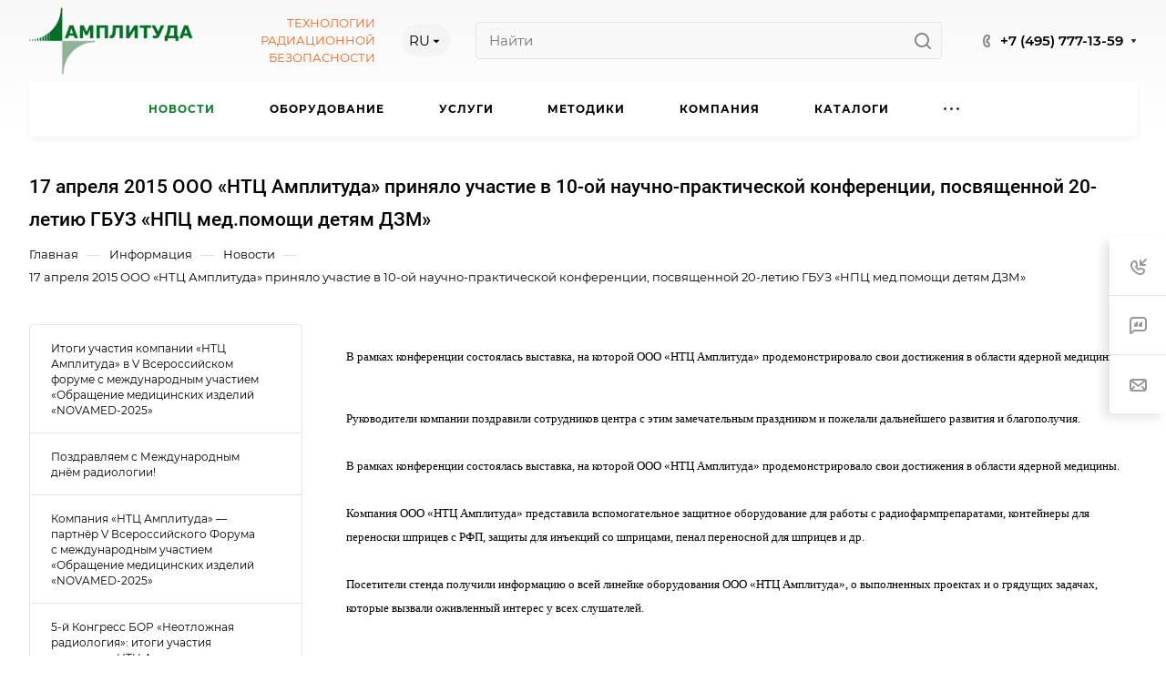

--- FILE ---
content_type: text/css
request_url: https://amplituda.ru/local/templates/aspro-allcorp3/components/bitrix/news/news/style.css?172908749497
body_size: 32
content:
.side-menu .link-wrapper {
  font-size: 12px;
  line-height: 17px;
}
.sidearea {
display: none;
}

--- FILE ---
content_type: text/css
request_url: https://amplituda.ru/local/templates/aspro-allcorp3/components/bitrix/news.detail/news/style.css?17290874942604
body_size: 729
content:
.detail-info-wrapper {
  margin-bottom: 48px;
}
.detail-info-wrapper--with-img {
  margin-top: -48px;
}
.has-top-banner .detail-info-wrapper--with-img {
  margin-top: -64px;
}
.detail-info-wrapper--with-img .maxwidth-theme > .detail-info {
  padding-left: 0px;
  padding-right: 0px;
}
.detail-info {
  padding: 47px;
}
.detail-info__inner {
  margin-top: -6px;
}
.detail-info__date {
  margin-bottom: 8px;
}
.detail-info__chars {
  margin-top: 26px;
}
.detail-info__chars-inner {
  margin-bottom: -20px;
}
.detail-info__chars-item {
  margin-bottom: 20px;
}
.detail-info__chars .line-block {
  flex-wrap: wrap;
}
.detail-info .more-char-link {
  margin-top: 18px;
}

@media (min-width: 768px) {
  .detail-info__btns {
    width: 289px;
  }
}
@media (max-width: 767px) {
  .detail-info .line-block {
    display: block;
  }
  .detail-info__btns {
    padding-top: 20px;
  }
}
@media (max-width: 600px) {
  .detail-info {
    padding-top: 30px;
    padding-bottom: 30px;
  }
  .detail-info-wrapper--with-img {
    margin-top: 0px;
  }
}

.top-info {
  margin-bottom: 48px;
  overflow: hidden;
}

.top-info__picture {
  width: 50%;
}
.top-info__picture .owl-carousel:not(.owl-loaded) {
  min-height: 500px;
}
.top-info__picture-item {
  padding-top: 67%;
}
.top-info__link {
  position: absolute;
  top: 0;
  right: 0;
  bottom: 0;
  left: 0;
  text-align: center;
  display: block;
}
.top-info__img {
  height: 100%;
  display: block;
  background-size: cover;
  background-position: center top;
  background-repeat: no-repeat;
}

.top-info__text-inner {
  padding: 49px 55px 56px;
}
.top-info__task-value {
  margin-top: 8px;
}
.top-info__task + .top-info__bottom {
  margin-top: 40px;
}
.top-info__bottom .properties {
  margin-top: -5px;
}
.top-info__bottom .properties__item {
  margin-bottom: 14px;
}
.buttons-block > div + div {
  margin-top: 12px;
}

.tizers-top-side {
  margin: -49px 0px 48px;
}
@media (max-width: 991px) {
  .top-info .flexbox {
    flex-wrap: wrap;
  }
  body .top-info__picture,
  body .top-info__text {
    width: 100%;
    flex: auto;
  }
}
@media (max-width: 600px) {
  .top-info__bottom {
    flex-wrap: wrap;
  }
  .top-info__bottom .line-block__item {
    width: 100%;
    flex: auto;
  }
  .top-info__text-inner {
    padding: 25px;
  }
}

.top-meta {
  margin-bottom: 33px;
}
.top-meta__section {
  background-color: #fafafa;
  background-color: var(--darkerblack_bg_black);
  padding: 1px 8px 2px;
}
.top-meta__date .svg-inline-sale {
  margin-right: 6px;
}
.detail-image.detail-image--left {
  float: unset;
  margin-right: 40px;
  max-width: 70%;
  margin: 0 auto;
}

--- FILE ---
content_type: text/css
request_url: https://amplituda.ru/local/templates/aspro-allcorp3/css/fonts/roboto/css/roboto.min.css?17290874944318
body_size: 325
content:
@font-face{font-family:Roboto;font-style:normal;font-weight:300;font-display:swap;src:url(../fonts/roboto-v27-latin_cyrillic-ext-300.eot);src:local(''),url(../fonts/roboto-v27-latin_cyrillic-ext-300.eot?#iefix) format('embedded-opentype'),url(../fonts/roboto-v27-latin_cyrillic-ext-300.woff2) format('woff2'),url(../fonts/roboto-v27-latin_cyrillic-ext-300.woff) format('woff'),url(../fonts/roboto-v27-latin_cyrillic-ext-300.ttf) format('truetype'),url(../fonts/roboto-v27-latin_cyrillic-ext-300.svg#Roboto) format('svg')}@font-face{font-family:Roboto;font-style:italic;font-weight:300;font-display:swap;src:url(../fonts/roboto-v27-latin_cyrillic-ext-300italic.eot);src:local(''),url(../fonts/roboto-v27-latin_cyrillic-ext-300italic.eot?#iefix) format('embedded-opentype'),url(../fonts/roboto-v27-latin_cyrillic-ext-300italic.woff2) format('woff2'),url(../fonts/roboto-v27-latin_cyrillic-ext-300italic.woff) format('woff'),url(../fonts/roboto-v27-latin_cyrillic-ext-300italic.ttf) format('truetype'),url(../fonts/roboto-v27-latin_cyrillic-ext-300italic.svg#Roboto) format('svg')}@font-face{font-family:Roboto;font-style:normal;font-weight:400;font-display:swap;src:url(../fonts/roboto-v27-latin_cyrillic-ext-regular.eot);src:local(''),url(../fonts/roboto-v27-latin_cyrillic-ext-regular.eot?#iefix) format('embedded-opentype'),url(../fonts/roboto-v27-latin_cyrillic-ext-regular.woff2) format('woff2'),url(../fonts/roboto-v27-latin_cyrillic-ext-regular.woff) format('woff'),url(../fonts/roboto-v27-latin_cyrillic-ext-regular.ttf) format('truetype'),url(../fonts/roboto-v27-latin_cyrillic-ext-regular.svg#Roboto) format('svg')}@font-face{font-family:Roboto;font-style:italic;font-weight:400;font-display:swap;src:url(../fonts/roboto-v27-latin_cyrillic-ext-italic.eot);src:local(''),url(../fonts/roboto-v27-latin_cyrillic-ext-italic.eot?#iefix) format('embedded-opentype'),url(../fonts/roboto-v27-latin_cyrillic-ext-italic.woff2) format('woff2'),url(../fonts/roboto-v27-latin_cyrillic-ext-italic.woff) format('woff'),url(../fonts/roboto-v27-latin_cyrillic-ext-italic.ttf) format('truetype'),url(../fonts/roboto-v27-latin_cyrillic-ext-italic.svg#Roboto) format('svg')}@font-face{font-family:Roboto;font-style:normal;font-weight:500;font-display:swap;src:url(../fonts/roboto-v27-latin_cyrillic-ext-500.eot);src:local(''),url(../fonts/roboto-v27-latin_cyrillic-ext-500.eot?#iefix) format('embedded-opentype'),url(../fonts/roboto-v27-latin_cyrillic-ext-500.woff2) format('woff2'),url(../fonts/roboto-v27-latin_cyrillic-ext-500.woff) format('woff'),url(../fonts/roboto-v27-latin_cyrillic-ext-500.ttf) format('truetype'),url(../fonts/roboto-v27-latin_cyrillic-ext-500.svg#Roboto) format('svg')}@font-face{font-family:Roboto;font-style:italic;font-weight:500;font-display:swap;src:url(../fonts/roboto-v27-latin_cyrillic-ext-500italic.eot);src:local(''),url(../fonts/roboto-v27-latin_cyrillic-ext-500italic.eot?#iefix) format('embedded-opentype'),url(../fonts/roboto-v27-latin_cyrillic-ext-500italic.woff2) format('woff2'),url(../fonts/roboto-v27-latin_cyrillic-ext-500italic.woff) format('woff'),url(../fonts/roboto-v27-latin_cyrillic-ext-500italic.ttf) format('truetype'),url(../fonts/roboto-v27-latin_cyrillic-ext-500italic.svg#Roboto) format('svg')}@font-face{font-family:Roboto;font-style:normal;font-weight:700;font-display:swap;src:url(../fonts/roboto-v27-latin_cyrillic-ext-700.eot);src:local(''),url(../fonts/roboto-v27-latin_cyrillic-ext-700.eot?#iefix) format('embedded-opentype'),url(../fonts/roboto-v27-latin_cyrillic-ext-700.woff2) format('woff2'),url(../fonts/roboto-v27-latin_cyrillic-ext-700.woff) format('woff'),url(../fonts/roboto-v27-latin_cyrillic-ext-700.ttf) format('truetype'),url(../fonts/roboto-v27-latin_cyrillic-ext-700.svg#Roboto) format('svg')}@font-face{font-family:Roboto;font-style:italic;font-weight:700;font-display:swap;src:url(../fonts/roboto-v27-latin_cyrillic-ext-700italic.eot);src:local(''),url(../fonts/roboto-v27-latin_cyrillic-ext-700italic.eot?#iefix) format('embedded-opentype'),url(../fonts/roboto-v27-latin_cyrillic-ext-700italic.woff2) format('woff2'),url(../fonts/roboto-v27-latin_cyrillic-ext-700italic.woff) format('woff'),url(../fonts/roboto-v27-latin_cyrillic-ext-700italic.ttf) format('truetype'),url(../fonts/roboto-v27-latin_cyrillic-ext-700italic.svg#Roboto) format('svg')}

--- FILE ---
content_type: text/css
request_url: https://amplituda.ru/local/templates/aspro-allcorp3/css/menu-top.css?172908749321423
body_size: 3420
content:
/* TOP MENU */
.menu-row {
  position: relative;
}
.menu-row.with-color .menu-only {
  border-radius: 3px;
}
.menu-row .right-icons + .menu-only table td:last-of-type {
  border-radius: 0px;
}
.menu-row .menu-only table td:last-of-type {
  border-radius: 0px 3px 3px 0px;
}

.mega-menu table td .wrap > .more-items > span {
  font-size: 0;
  position: relative;
  display: inline-block;
  vertical-align: middle;
  width: 17px;
  height: 3px;
}
.mega-menu table td .wrap > .more-items > span svg {
  display: block;
}
.mega-menu table td .wrap > .more-items > span svg path {
  fill: #222;
}
.header_opacity header.light .phone svg path {
  fill: #222 !important;
}
.bgcolored .mega-menu.sliced table td .wrap > .more-items > span svg path,
.header_opacity header.light .mega-menu.sliced table td .wrap > .more-items > span svg path {
  fill: #fff;
}
.menu-row.bgcolored .mega-menu table td .wrap > .more-items {
  padding-left: 18px;
  padding-right: 18px;
}
.menu-row.bgcolored .mega-menu table td .wrap > .more-items > span:before {
  background-position: -1px -337px;
  background-color: transparent;
  left: 0;
}
.mega-menu table td .wrap .line-wrapper {
  visibility: hidden;
}

.menu-row.with-color .line-wrapper {
  display: none;
}
.menu-row.with-color .marker-nav {
  display: none;
}
.menu-row.with-color .mega-menu table td .wrap > .more-items > span {
  left: 2px;
}
.menu-row.with-color .wrap_icon {
  font-size: 0px;
}
.menu-row.with-color .wrap_icon > a {
  position: relative;
  z-index: 10;
  padding: 0px 21px 0px;
  display: block;
  height: 59px;
}
.menu-row.with-color .wrap_icon .basket-link .js-basket-block {
  position: relative;
  top: 18px;
}
.menu-row.with-color .wrap_icon .basket-link .js-basket-block .svg {
  min-width: 24px;
}
.menu-row.with-color .wrap_icon .personal-link {
  position: relative;
  z-index: 10;
  padding: 0px 21px 0px;
  display: block;
  height: 59px;
}
.menu-row.with-color .wrap_icon .personal-link .svg {
  min-width: 16px;
  min-height: 17px;
  top: 17px;
}
.menu-row.with-color .basket-link .count {
  margin: 2px 0px 0px;
  padding: 0px 7px;
  border-radius: 10px;
  vertical-align: top;
  min-width: 20px;
  width: auto;
  height: 19px;
  font-size: 13px;
  font-weight: bold;
  line-height: 19px;
}
.menu-row.with-color .basket-link:not(.basket-count) .count {
  background: #fff;
  color: #222;
}
.menu-row.with-color .logo_and_menu-row .right-icons {
  margin-left: 1px;
  margin-right: 1px;
}

.logo-row .menu-row,
.logo-row .menu-row .menu-only {
  position: static;
}
.logo-row .menu-row .mega-menu table td.wide_menu > .wrap > .dropdown-menu {
  width: auto;
  left: 40px !important;
  right: 40px;
  margin: 0px;
}

.fill_bg_n .menu-row {
  z-index: 3;
}
.logo-row .menu-row.maxwidth-theme:before,
.logo-row .menu-row.maxwidth-theme:after {
  display: none;
}
.menu-only {
  position: relative;
  z-index: 2;
}
.mega-menu {
  z-index: 10;
}
.mega-menu ul.nav {
  padding: 0 0 0px 0;
  clear: both;
  float: none;
  position: static;
  display: block;
  font-size: 13px;
  box-shadow: 0 1px 1px 0 rgba(0, 0, 0, 0.3);
}
.mega-menu ul.nav li {
  padding: 0;
  margin: 0;
  clear: both;
  float: none;
  display: block;
}
.mega-menu ul.nav li:before {
  display: none;
}
.mega-menu ul.nav li,
.mega-menu ul.nav .dropdown-menu {
  background-color: #fafafa;
}
.mega-menu ul.nav li > a {
  padding: 9px 45px 9px 10px;
  text-shadow: none !important;
  border-top: 1px solid #e1e4e6;
  border-bottom: 1px solid transparent;
  margin: 0;
  line-height: 24px;
  text-decoration: none;
  position: relative;
  border-radius: 0;
  clear: both;
  float: none;
  display: block;
  background: none repeat scroll 0 0 rgba(0, 0, 0, 0);
  white-space: normal;
  color: #444444;
}
.mega-menu ul.nav li > a i.fa-angle-down {
  position: absolute;
  right: -10px;
  top: 0px;
  font-size: 20px;
  width: 64px;
  height: 44px;
  text-align: center;
  line-height: 44px;
}
.mega-menu ul.nav li:first-of-type > a {
  border-top: medium none !important;
}
.mega-menu ul.nav li.active > a,
.mega-menu ul.nav li:hover > a {
  border-top: 1px solid #e1e4e6;
  border-bottom: 1px solid #e1e4e6;
  margin: 0;
  padding: 9px 55px 9px 10px;
  background: none;
  color: #ffffff;
}
.mega-menu ul.nav li.active > a i.fa-angle-down,
.mega-menu ul.nav li:hover > a i.fa-angle-down {
  right: 0px;
}
.mega-menu ul.nav li.active + li > a,
.mega-menu ul.nav li:hover + li > a {
  border-top: 1px solid transparent;
}
.mega-menu ul.nav li > a:focus {
  background: none repeat scroll 0 0 rgba(0, 0, 0, 0);
}
.mega-menu ul.nav .dropdown-menu {
  font-size: 13px;
  position: static;
  clear: both;
  float: none;
  display: none !important;
  box-shadow: none;
  border: none !important;
  border-radius: 0;
  margin: 0;
  padding: 0 0 0 20px;
}
.mega-menu ul.nav .dropdown-menu li:first-of-type > a {
  border-top: 1px solid transparent;
}
.mega-menu table .wrap > .dropdown-menu > li:first-of-type:before {
  position: absolute;
  top: -1px;
  left: 0px;
  width: 100%;
  height: 2px;
  background: #dedede;
  display: block;
  content: "";
  -webkit-transition-property: "right";
  transition-property: "right";
  -webkit-transition-duration: 0.15s;
  transition-duration: 0.15s;
  -webkit-transition-timing-function: ease-out;
  transition-timing-function: ease-out;
}
.mega-menu ul.nav .dropdown-menu li:last-of-type > a {
  border-bottom: 1px solid transparent;
}
.mega-menu ul.nav li.resp-active > ul.dropdown-menu {
  display: block !important;
}
.mega-menu table {
  border-collapse: collapse;
  border-spacing: 0;
  width: 100%;
  max-width: 100%;
}
.bx-mac .mega-menu table,
.bx-ios .mega-menu table {
  max-width: inherit;
}
.mega-menu table a {
  display: inline-block;
  width: 100%;
  text-decoration: none;
  white-space: nowrap;
}

.mega-menu table td {
  padding: 0;
  text-align: center;
  position: static;
}
.mega-menu table td.unvisible {
  visibility: hidden;
  opacity: 0;
}

.mega-menu table td.dropdown > .wrap {
  position: relative;
}
.mega-menu table td:hover > .wrap > .dropdown-menu {
  display: block;
  opacity: 1;
  animation: toggle_opacity 300ms;
}
.mega-menu table td > .wrap > a .fa {
  vertical-align: middle;
  display: none;
}
.mega-menu table td > .wrap > a .fa.fa-angle-down::before {
  font-size: 12px;
  font-weight: bold;
  vertical-align: top;
  display: block;
}

.mega-menu table .tail {
  display: none;
}
.mega-menu table .dropdown-menu {
  border-radius: 0;
  border: none;
  margin: -1px 0 0;
  top: auto;
  padding: 0;
  text-align: left;
  opacity: 0;
  min-width: 100%;
}
.mega-menu table .dropdown-menu li > a {
  color: #222222;
  padding: 14px 37px 14px 19px;
  border-top: 1px solid #f0f0f0;
}
.mega-menu table .wrap > .dropdown-menu li:first-of-type > a {
  border-top-color: transparent !important;
}
.mega-menu table .wrap > .dropdown-menu li:first-of-type > .dropdown-menu {
  top: 0;
}
.mega-menu table .wrap > .dropdown-menu li:first-of-type > .dropdown-menu li:first-of-type > a {
  padding-top: 15px !important;
}
.mega-menu table .dropdown-submenu,
.dropdown-menu li {
  position: relative;
  padding: 0px;
  margin-bottom: 0px;
}
.mega-menu table .dropdown-submenu:before,
.dropdown-menu li:before {
  display: none;
}
.mega-menu table .dropdown-submenu > a:after {
  display: block;
  font-family: FontAwesome;
  content: "\f105";
  right: 14px;
  position: absolute;
  top: 50%;
  margin: -10px 0 0;
  color: #898989;
}
.mega-menu table .dropdown-submenu:hover > .dropdown-menu {
  display: block;
  opacity: 1;
  animation: toggle_opacity 300ms;
}
.mega-menu table .dropdown-submenu .dropdown-menu {
  top: 1px;
  left: 100%;
}
.mega-menu table .dropdown-submenu .dropdown-menu > li:first-of-type > a {
  border-top: none;
}
.mega-menu table .dropdown.js-dropdown .fa {
  display: none;
}
.mega-menu table .more-items > span {
  display: inline-block;
  font-size: 14px;
  line-height: 20px;
  position: relative;
  vertical-align: top;
  padding-right: 21px;
}
.mega-menu table td.search-item .wrap > a {
  padding-left: 15px;
  padding-right: 15px;
  padding-top: 13px !important;
  padding-bottom: 18px !important;
}
.mega-menu table td.search-item .wrap > a .fa {
  font-size: 15px;
}
.mega-menu table td .wrap > a {
  border: none;
  font-weight: bold;
  padding: 0 20px;
  position: relative;
  text-transform: none;
  color: #222222;
  width: auto;
  vertical-align: middle;
  height: 100px;
  line-height: 98px;
  font-size: 1.067em;
}

.menu-row.with-color .mega-menu {
  height: 59px;
}
.menu-row.with-color .mega-menu table td .wrap > a {
  height: 59px;
  line-height: 58px;
  color: #fff;
}
.mega-menu table td.dropdown .wrap > a i {
  display: inline-block;
  padding-left: 7px;
  opacity: 0.6;
}
.menu-row.with-color .mega-menu table td.active .wrap > a,
.menu-row.with-color .mega-menu table td:not(.search-item):hover .wrap > a {
  color: #fff;
}
.menu-row.with-color .mega-menu table .dropdown-menu {
  margin-top: 0;
}
.menu-row.with-color .mega-menu table .wrap > .dropdown-menu > li:first-of-type:before {
  display: none;
}

.logo_and_menu-row .logo-row .menu-row .mega-menu {
  height: 100px;
}

.mega-menu table td .wrap > a .line-wrapper {
  position: relative;
  visibility: visible;
}
.mega-menu td .wrap > a .line-wrapper .line {
  position: absolute;
  bottom: -2px;
  left: 0px;
  height: 2px;
  background: #dedede;
  right: 100%;
  opacity: 1;
  -webkit-transition-property: "right";
  transition-property: "right";
  -webkit-transition-duration: 0.15s;
  transition-duration: 0.15s;
  -webkit-transition-timing-function: ease-out;
  transition-timing-function: ease-out;
}
#headerfixed .mega-menu td .wrap > a .line-wrapper .line {
  bottom: -1px;
}
.mega-menu table td.active .wrap > a .line-wrapper .line,
.mega-menu table td .wrap > a:hover .line-wrapper .line {
  right: 0px;
}
.mega-menu table td:last-child .wrap > a:after {
  display: none;
}
.mega-menu table .dropdown-submenu > a:hover:after {
  color: white;
}
.mega-menu table .dropdown-submenu .dropdown-menu:after {
  display: none;
}

.mega-menu ul.nav .search {
  right: inherit;
  top: inherit;
  width: 100%;
  display: block !important;
  padding: 13px;
  background: none repeat scroll 0 0 #e0e7ec;
}
.mega-menu ul.nav .search .search-input-div {
  padding-right: 0px;
}
.mega-menu ul.nav .search .search-button-div {
  right: 13px;
  top: 13px;
  width: 74px;
}
.mega-menu ul.nav .search .search-button-div .btn-search {
  right: 0px;
  top: 0px;
}

/* COLORED */
.menu-row.with-color.colored_all .wrap_icon .svg > svg > path,
.menu-row.with-color.colored_all .wrap_icon:hover .svg > svg > path {
  fill: #fff;
}
header.light .menu-row.with-color.colored_all .wrap_icon:hover .svg.inline > svg > path {
  fill: #fff !important;
}
.header_opacity .menu-row.with-color.colored_all .right-icons > div:first-of-type .wrap_icon {
  border-radius: 0px 3px 3px 0px;
}
.header_opacity .menu-row.with-color.colored_all .menu-only table td:first-child {
  border-radius: 3px 0px 0px 3px;
}

.header_nopacity.header_fill_colored header.light .menu-row .wrap_icon:hover .svg.inline svg path {
  fill: #fff !important;
}
.header_fill_colored header .logo_and_menu-row.full-fill .logo-row .logo svg path,
.header_fill_colored header .logo_and_menu-row.full-fill .logo-row .wrap_icon:not(:hover) .svg > svg > path,
.header_fill_colored header .logo_and_menu-row.full-fill .mega-menu table td .wrap > .more-items > span svg path {
  fill: #fff;
}
.header_fill_colored header > .full-fill .mega-menu table td .wrap > a {
  color: #fff;
}
.header_fill_colored header.light > .full-fill .wrap_icon:hover .svg.inline svg path {
  fill: #fff !important;
}

/* DARK */
header .menu-row.bgdark .menu-only,
body.header_nopacity.header_fill_dark.fill_bg_n header .menu-row,
body.header_nopacity.header_fill_dark.fill_bg_y.visible_banner header .menu-row > .maxwidth-theme {
  background: #424f60;
}
header .menu-row.bgdark .menu-only td:hover,
header .menu-row.with-color.bgdark .wrap_icon:hover {
  background-color: #556170;
}

body.header_nopacity.fill_bg_y.visible_banner .logo_and_menu-row,
body.header_nopacity.fill_bg_y.visible_banner .menu-row {
  background: transparent;
}
body.header_nopacity.fill_bg_y.visible_banner .logo_and_menu-row .maxwidth-theme,
body.header_nopacity.fill_bg_y.visible_banner.header_fill_light .menu-row > .maxwidth-theme {
  background: #fff;
}
.header_fill_dark header .top-block + .logo_and_menu-row .logo-row,
.header_fill_dark header .top-block + .logo_and_menu-row .logo-row .maxwidth-theme {
  background: #424f60;
}

.fill_bg_n.header_fill_dark header .logo_and_menu-row.full-fill .logo-row,
.header_fill_dark header .logo_and_menu-row.full-fill .logo-row .maxwidth-theme {
  background: #424f60;
}
.header_fill_dark header .logo_and_menu-row.full-fill .logo-row .logo svg path,
.header_fill_dark header .logo_and_menu-row.full-fill .logo-row .wrap_icon:not(:hover) .svg > svg > path,
.header_fill_dark header .logo_and_menu-row.full-fill .mega-menu table td .wrap > .more-items > span svg path {
  fill: #fff;
}

.header_fill_dark header > .full-fill .mega-menu table td .wrap > a {
  color: #fff;
}

.header_opacity.header_fill_light header.light > .full-fill .wrap_icon:not(:hover) .svg > svg > path {
  fill: #222 !important;
}
.header_opacity.header_fill_light
  header.light
  > .full-fill
  .mega-menu
  table
  td
  .wrap
  > a.more-items:not(:hover)
  svg
  path,
.header_opacity.header_fill_light header.light > .full-fill .logo svg path.text-path {
  fill: #222 !important;
}

/* LIGHT */
.menu-row.bglight .menu-only {
  background: #fff;
}
.fill_bg_n.header_fill_light:not(.header_opacity) header .logo-row,
.header_fill_light:not(.header_opacity) header .logo-row .maxwidth-theme {
  background: #fff;
}
.header_fill_light header .top-block + .logo_and_menu-row .logo-row,
.header_fill_light header .top-block + .logo_and_menu-row .logo-row .maxwidth-theme {
  background: #fff;
}

.fill_bg_n.header_fill_light header .logo_and_menu-row.full-fill .logo-row,
.header_fill_light header .logo_and_menu-row.full-fill .logo-row .maxwidth-theme {
  background: #fff;
}
.header_fill_light header.light > .full-fill .more-items:not(:hover) svg path {
  fill: #222 !important;
}

/* TRANSPARENT */
.menu-row.with-color.colored_dark .mega-menu table td .wrap > a {
  color: #222222;
}
.menu-row.with-color.bgnone .mega-menu table td .wrap > a .line-wrapper {
  display: block;
}
.menu-row.with-color.bgnone .mega-menu table td .wrap > a .line-wrapper .line {
  bottom: -1px;
}
.menu-row.with-color.colored_dark .mega-menu table .wrap > .dropdown-menu > li:first-of-type:before {
  content: "";
  display: block;
}
.menu-row.with-color.bgnone .mega-menu table .dropdown-menu {
  margin-top: -1px;
}
.menu-row.with-color.bgnone .mega-menu table .dropdown-menu .dropdown-menu {
  margin-top: 0px;
}

/* WIDE */
.menu-row .mega-menu table td.dropdown.wide_menu > .wrap {
  position: static;
}
body .menu-row.with-color .mega-menu table td.wide_menu > .wrap > .dropdown-menu > li:first-of-type:before,
.mega-menu table td.wide_menu .wrap > .dropdown-menu > li:first-of-type:before {
  display: none;
}
.menu-row .mega-menu table td.wide_menu:hover > .wrap > .dropdown-menu,
.menu-row .mega-menu table td.wide_menu.hover > .wrap > .dropdown-menu {
  display: block;
  width: 100%;
  margin-top: 0px;
  border-top: 1px solid #f2f2f2;
  padding: 30px 4px 0px;
  left: 0px !important;
}
.menu-row .mega-menu table td.wide_menu:hover > .wrap > .dropdown-menu,
.menu-row .mega-menu table td.wide_menu.hover > .wrap > .dropdown-menu {
  max-height: 485px;
  overflow: auto;
}
.menu-row .mega-menu table td.wide_menu > .wrap > .dropdown-menu::-webkit-scrollbar {
  width: 8px;
}
.menu-row .mega-menu table td.wide_menu > .wrap > .dropdown-menu::-webkit-scrollbar-track {
  border-radius: 8px;
}
.menu-row .mega-menu table td.wide_menu > .wrap > .dropdown-menu::-webkit-scrollbar-thumb {
  border-radius: 8px;
  background: #999;
  border: 2px solid #fff;
}
.menu-row .mega-menu table td.wide_menu > .wrap > .dropdown-menu::-webkit-scrollbar-thumb:window-inactive {
  background: #999;
  border: 2px solid #fff;
}

.menu-row .mega-menu table td.wide_menu > .wrap > .dropdown-menu > li > .dropdown-menu > li,
.menu-row
  .mega-menu
  .catalog_icons_N
  table
  td.wide_menu
  > .wrap
  > .dropdown-menu
  > li
  > .dropdown-menu
  > li.clicked_exp {
  display: inline-block;
  vertical-align: top;
  margin-right: 3px;
}
.menu-row .mega-menu table td.wide_menu > .wrap > .dropdown-menu > li.has_img > .dropdown-menu > li,
.menu-row
  .mega-menu
  .catalog_icons_N
  table
  td.wide_menu
  > .wrap
  > .dropdown-menu
  > li.has_img
  > .dropdown-menu
  > li.clicked_exp {
  display: block;
}
.menu-row .mega-menu table td.wide_menu > .wrap > .dropdown-menu > li > .dropdown-menu li a {
  padding-right: 0px !important;
}
.menu-row .mega-menu table td.wide_menu > .wrap > .dropdown-menu > li:not(.has_img) > .dropdown-menu li a {
  font-size: 12px;
}
.menu-row .mega-menu table td.wide_menu > .wrap > .dropdown-menu > li > .dropdown-menu li a:hover,
.menu-row .mega-menu table td.wide_menu > .wrap > .dropdown-menu > li > .dropdown-menu li a:focus,
.menu-row .mega-menu table td.wide_menu > .wrap > .dropdown-menu > li > .dropdown-menu li.active > a {
  color: #222;
}
.menu-row
  .mega-menu
  table
  td.wide_menu
  > .wrap
  > .dropdown-menu
  > li
  > .dropdown-menu
  > li.collapsed:not(.clicked_exp) {
  display: none;
}

.menu-row .mega-menu table td.wide_menu > .wrap > .dropdown-menu > li.has_img {
  min-height: 60px;
}
.menu-row .mega-menu table td.wide_menu > .wrap > .dropdown-menu > li.has_img > a,
.menu-row .mega-menu table td.wide_menu > .wrap > .dropdown-menu > li.has_img > .dropdown-menu {
  padding-left: 82px;
}
.menu-row .mega-menu table td.wide_menu > .wrap > .dropdown-menu > li.has_img .menu_img {
  display: block;
  width: 60px;
  position: absolute;
  top: 0px;
  left: 32px;
}
.mega-menu table td.wide_menu > .wrap > .dropdown-menu > li > a {
  font-size: 15px;
  font-weight: bold;
  padding: 0px;
}
.menu-row .mega-menu table td.wide_menu > .wrap > .dropdown-menu > li a {
  white-space: normal;
}
.mega-menu table td.wide_menu .dropdown-menu li > a {
  border: none;
}
.mega-menu table td.wide_menu .dropdown-submenu > a:after {
  display: none;
}
.mega-menu table td.wide_menu .dropdown-submenu:hover > .dropdown-menu {
  animation: none;
}
.mega-menu table td.wide_menu .wrap > .dropdown-menu li:first-of-type > .dropdown-menu li:first-of-type > a {
  padding-top: 2px !important;
}
.menu-row .mega-menu table td.wide_menu > .wrap > .dropdown-menu > li > .dropdown-menu a {
  padding-top: 4px !important;
}

.menu-row .mega-menu table td.wide_menu > .wrap > .dropdown-menu {
  font-size: 0px;
  margin-top: 0px;
  border-top: 1px solid #f2f2f2;
}
.menu-row .mega-menu table td.wide_menu > .wrap > .dropdown-menu > li {
  display: inline-block;
  vertical-align: top;
  padding: 0px 28px 40px 28px;
}
.menu-row .mega-menu table td.wide_menu > .wrap > .dropdown-menu > li.count_4 {
  width: 25%;
}
.menu-row .mega-menu table td.wide_menu > .wrap > .dropdown-menu > li.count_3 {
  width: 33.33%;
}
.menu-row .mega-menu table td.wide_menu > .wrap > .dropdown-menu > li.count_2 {
  width: 50%;
}

.menu-row .mega-menu table td.wide_menu .dropdown-submenu .dropdown-menu {
  display: block;
  position: static;
  opacity: 1;
  box-shadow: none;
  margin-top: -3px;
}
.menu-row .mega-menu table td.wide_menu.hover .dropdown-submenu .dropdown-menu {
  display: block !important;
  opacity: 1 !important;
}
.mega-menu table td.wide_menu .dropdown-submenu .dropdown-menu > li.collapsed {
  display: none;
}
.menu-row .mega-menu table td.wide_menu .dropdown-submenu .dropdown-menu > li > a {
  font-size: 13px;
  padding: 2px 0px !important;
}
.menu-row .mega-menu table td.wide_menu .dropdown-submenu .dropdown-submenu .dropdown-menu {
  margin: 0px 0px 0px 20px;
  float: none;
}
.menu-row .mega-menu .catalog_icons_N table td.wide_menu .dropdown-submenu .dropdown-submenu .dropdown-menu {
  display: none;
}
.mega-menu table td .more_items {
  display: none;
}
.mega-menu table td.wide_menu .more_items {
  cursor: pointer;
  position: relative;
  display: inline-block;
}
.menu-row .mega-menu table td.wide_menu .more_items {
  padding: 0px 0px;
  font-size: 13px;
}
.menu-row .mega-menu table td.wide_menu .more_items:not(:hover) {
  color: #666;
}
.mega-menu table td.wide_menu .with_dropdown svg path {
  fill: #222 !important;
}
.mega-menu table td.dropdown .wrap > a i {
  position: relative;
  top: -1px;
}

.header-menu__item--wide .header-menu__wide-right-part .loading-state *{opacity:0;}

--- FILE ---
content_type: text/css
request_url: https://amplituda.ru/local/templates/aspro-allcorp3/css/mega-menu.css?17290874931955
body_size: 558
content:
/*fixed menu*/
.mega-fixed-menu {
  display: none;
  position: fixed;
  top: 0;
  left: 0;
  right: 0;
  bottom: 0;
  z-index: 999;
  padding: 32px 64px;
  flex-direction: column;
  justify-content: space-between;
  background-color: #fff;
  background-color: var(--black_bg_black);
  background-size: cover !important;
}
.mega-fixed-menu--dark::before {
  content: "";
  position: absolute;
  top: 0;
  bottom: 0;
  left: 0;
  right: 0;
  background-color: #000;
  opacity: 0.6;
}
.mega-fixed-menu__row {
  display: flex;
  justify-content: space-between;
  /* z-index: 1; */
  margin: 32px 0;
}
.mega-fixed-menu__row .bx-context-toolbar-empty-area {
  width: 100%;
}
.mega-fixed-menu__row--overflow {
  overflow: hidden;
}
.mega-fixed-menu__row.mega-fixed-menu__main-part {
  margin-top: 0;
  margin-bottom: 0;
}
.mega-fixed-menu__close {
  position: absolute;
  top: 21px;
  left: 21px;
  cursor: pointer;
  padding: 20px;
  margin: -20px;
}
.mega-fixed-menu__close--right {
  right: 21px;
  left: auto;
}
.mega-fixed-menu--dark .mega-fixed-menu__close * {
  stroke: #fff;
  opacity: 0.7;
  transition: opacity 0.2s ease-in-out;
}
.mega-fixed-menu--dark .mega-fixed-menu__close:hover * {
  stroke: #fff;
  opacity: 1;
}
.mega-fixed-menu .header-button .btn-transparent-border,
.mega-fixed-menu .header-button .btn-transparent {
  color: #fff;
  border-color: #fff;
  background-color: transparent;
}
.mega-fixed-menu .header-button .btn-transparent-border:hover,
.mega-fixed-menu .header-button .btn-transparent:hover {
  color: #fff;
  border-color: #fff;
  border-color: var(--theme-base-color);
}
.mega-fixed-menu *[id^="bx_incl"] {
  width: 100%;
}

.mega-fixed-menu__row .logo a {
  z-index: 2;
}
.mega-fixed-menu__row .header-button {
  z-index: 2;
  position: relative;
}

@media (max-width: 1200px) {
  .mega-fixed-menu {
    padding: 16px 32px;
  }
}


--- FILE ---
content_type: text/css
request_url: https://amplituda.ru/local/templates/aspro-allcorp3/css/mobile-header.css?17290874934211
body_size: 1186
content:
#mobileheader {
  margin: 0;
  padding: 0;
  position: relative;
  z-index: 995;
}
#mobileheader.filter-none {
  z-index: 998;
}
.mobileheader {
  height: 62px;
  padding: 0 27px 0 20px;
}
.mobileheader__inner {
  height: 100%;
  flex: 1;
  display: flex;
  align-items: center;
  justify-content: space-between;
  margin: 0 -16px;
}
.mobileheader--color-white {
  background-color: #fff;
  background-color: var(--white_text_black_reverse);
}
.mobileheader--color-dark {
  background-color: #333;
}
.mobileheader--color-colored {
  background-color: #9e9e9e;
  background-color: var(--theme-base-color);
}
.mobileheader--color-grey {
  background-color: #fafafa;
  background-color: var(--light_bg_black);
}
.mobileheader--color-white,
.mobileheader--color-grey {
  box-shadow: 0px 1px 0px #e5e5e5;
  box-shadow: 0px 1px 0px var(--stroke_black);
}

/* fixed */
body.mfixed_y #mobileheader {
  position: sticky;
  top: 0;
}
body.mfixed_y.mfixed_view_scroll_top #mobileheader {
  top: -63px;
  transition: top 0.3s ease;
}
body.mfixed_y.mfixed_view_scroll_top #mobileheader.fixed {
  top: 0;
}
.bx-ie body.mfixed_y #mobileheader {
  position: relative;
  top: 0 !important;
}

/* item */
.mobileheader__item {
  margin: 0 16px;
}
div[data-ajax-load-block="HEADER_MOBILE_TOGGLE_COMPARE"] {
  display: none;
}

/* icon */
#main .mobileheader--color-dark .menu-light-icon-fill svg *,
#main .mobileheader--color-colored .menu-light-icon-fill svg * {
  fill: #fff;
}
#main .mobileheader--color-dark .fill-theme-hover:hover svg *,
#main .mobileheader--color-colored .fill-theme-hover:hover svg * {
  opacity: 0.5;
}
#main .header-cabinet__fill-white-link svg .fill-more-theme {
  fill: #fff !important;
}

/* burger */
.mobileheader__item--right-icons .burger {
  margin-right: -27px;
}

/* logo */
.mobileheader .logo {
  max-width: 135px;
}
.mobileheader .line-block__item:not(.hidden) + .logo {
  padding-left: 4px;
  max-width: 123px;
}
/*
@media (max-width: 400px) {
  .mobileheader .line-block__item:not(.hidden) + .logo {
    padding-left: 4px;
    max-width: 100px;
  }
}
*/

/* right icons */
/*.mobileheader__item--right-icons .line-block{margin-right:-6px;}*/
@media (max-width: 600px) {
  .mobileheader__item--right-icons .line-block {
    margin-right: -10px;
  }
  .mobileheader__item--right-icons .line-block > .line-block__item {
    padding-left: 10px;
    padding-right: 10px;
  }
}
@media (max-width: 340px) {
  .mobileheader__item--right-icons {
    width: 100%;
  }
  .mobileheader__item--right-icons .line-block {
    justify-content: space-between;
    margin: 0 -4px 0 -6px;
  }
  .mobileheader__item--right-icons .line-block > .line-block__item {
    padding-left: 0;
    padding-right: 0;
  }
}

/* phones */
.mobileheader .phones {
  cursor: pointer;
}
.mobileheader .phones,
.mobileheader .phones__inner {
  position: inherit;
}
#mobilephones {
  background: transparent;
  cursor: default;
  display: none;
  height: calc(100dvh - 62px);
  left: 0;
  opacity: 1;
  padding: 0;
  pointer-events: none;
  position: absolute;
  right: 0;
  visibility: visible;
  z-index: 3000;
}
.mobileheader--color-white #mobilephones,
.mobileheader--color-grey #mobilephones {
  top: calc(100% + 1px);
}
.mobileheader .phones__dropdown .dropdown {
  box-shadow: none;
  display: block;
  left: 0 !important;
  max-height: 100%;
  padding: 17px 23px 23px;
  top: 0;
  pointer-events: all;
}
.mobilephones__menu-item.mobilephones__menu-item--title {
  padding: 18px 0;
}
.mobilephones__menu-item-content {
  padding: 10px 0;
}
@media screen and (min-width: 600px) {
  .mobilephones__menu-item-content {
    max-width: 260px;
  }
}
.mobilephones__menu-item--with-padding {
  padding: 10px 0;
}
.mobilephones__menu-item--callback {
  padding: 9px 0;
  margin: 8px 0 0 0;
}
.mobilephones__close {
  width: 46px;
  height: 46px;
  position: absolute;
  top: 24px;
  right: 8px;
  display: flex;
  justify-content: center;
  align-items: center;
  z-index: 1;
  cursor: pointer;
}

/* cabinet */
.mobileheader .header-cabinet__link.avt .header-cabinet__icon {
  margin-right: 0;
}

/* cart */
.mobileheader .header-cart .header-cart__name {
  display: none;
}
.mobileheader .basket-dropdown {
  display: none;
}


--- FILE ---
content_type: text/css
request_url: https://amplituda.ru/local/templates/aspro-allcorp3/css/left-menu.css?17290874934748
body_size: 1268
content:
/* LEFT MENU */
.sidebar,
.sidearea {
  margin-bottom: 20px;
}
.sidearea .nav-list {
  margin-bottom: 32px;
}
.sidearea div.banner {
  margin-bottom: 20px;
}
/* .sidearea div.include {
  margin-top: -8px;
} */
.sidearea div.banner img {
  border: 0;
}

/* heading-top */
.slide-block__head:not(.closed) {
  border-bottom-left-radius: 0px;
  border-bottom-right-radius: 0px;
}
.slide-block__head.closed .svg-inline-down {
  transform: rotate(180deg);
}

.slide-block__head.closed + .slide-block__body {
  display: none;
}
.slide-block__head {
  padding: 17px 23px 18px;
  cursor: pointer;
  overflow: hidden;
  text-overflow: ellipsis;
  position: relative;
  font-weight: bold;

  margin-bottom: -1px;
}
.slide-block__head .svg-inline-down {
  position: absolute;
  right: 15px;
  top: 27px;
  transition: transform 0.2s;
  width: 20px;
  height: 20px;
  margin: -10px 0 0;
  text-align: center;
  border-radius: 3px;
  line-height: 16px;
}
.slide-block__head.active-filter .svg.svg-inline-down:before {
  display: none;
}
.slide-block__head .svg-inline-down svg {
  display: inline-block;
}
/**/

.slide-block__head:not(.closed) + .slide-block__body .bordered {
  border-top-left-radius: 0px;
  border-top-right-radius: 0px;
}
.side-menu {
  overflow: hidden;
}
.side-menu li {
  padding: 0px;
  margin-bottom: 0px;
}
.side-menu .link-wrapper {
  display: block;
  position: relative;
}
.side-menu li a {
  position: relative;
  display: block;
}
#main .side-menu li:before {
  display: none;
}
.side-menu > li:not(:first-of-type) {
  border-top: 1px solid #e5e5e5;
  border-top: 1px solid var(--stroke_black);
}

.side-menu > li .top-level-link {
  padding: 17px 47px 16px 23px;
}
.side-menu > li .top-level-link:hover,
.side-menu > li .top-level-link:focus {
  background-color: transparent;
}

.side-menu__link-text {
  margin-right: 5px;
}
.side-menu__link-count {
  background: #f0f0f0;
  background: var(--darkerblack_bg_black);
  border: 1px solid #e5e5e5;
  border-color: var(--stroke_black);
  padding: 1px 6px 2px;
  color: #333;
  color: var(--white_text_black);
  font-weight: normal;
}

.menu-arrow.svg {
  position: absolute;
  right: 18px;
  top: 21px;
  width: 15px;
  height: 14px;
  text-align: center;
  line-height: 8px;
  border-radius: 3px;
  margin: 0;
}
.menu-arrow.svg svg {
  display: inline-block;
  /* vertical-align: middle; */
}
.submenu .menu-arrow.svg {
  top: 6px;
}
.active > .menu-arrow-wrapper > .menu-arrow {
  transform: rotate(180deg);
}
.bg-theme-parent-hover:hover .svg-inline-down path {
  fill: #fff;
}
.side-menu .submenu > li.child .sublink--child {
  padding-right: 47px;
}
.side-menu li.active .link--active {
  font-weight: bold;
}
.toggle_block {
  position: absolute;
  top: 0;
  right: 0;
  z-index: 2;
  width: 50px;
  height: 100%;
  bottom: 0;
  cursor: pointer;
}

.side-menu .submenu-wrapper {
  padding: 0px 0px 15px 22px;
  display: none;
  user-select: none;
}
.side-menu .submenu {
  padding: 0px 0px 0px 0px;
  list-style: none;
}
.side-menu .submenu .submenu-wrapper {
  padding: 0px 0px 0px 11px;
  margin-top: -1px;
}
.side-menu .submenu .submenu {
  padding: 7px 0px 9px 0px;
  margin: 0px 0px 0px;
  border: none;
}
.side-menu .submenu > li {
  margin-bottom: 0px;
}
.side-menu .submenu > li:last-child {
  margin: 0;
}
.side-menu .submenu > li:last-child .submenu {
  padding-bottom: 0px;
}
.side-menu .submenu > li a {
  text-decoration: none;
  padding: 3px 22px 3px 0px;
}

.sidebar.dropdown-menu {
  border-radius: 0;
  border: none;
  margin: -1px 0 0;
  top: auto;
  padding: 0;
  text-align: left;
  opacity: 0;
  display: none;
  right: auto;
  left: auto;
  width: 200px;
  background: #fff !important;
}
.sidebar.dropdown-menu .side-menu > li > a {
  padding: 15px 17px 15px 17px;
}

/*opened*/
.side-menu > li.opened.child .top-level-link {
  padding-bottom: 10px;
}
.side-menu li.opened.child > .link-wrapper .menu-arrow.svg {
  transform: rotate(180deg);
}

.link-with-flag:before {
  content: "";
  display: block;
  position: absolute;
  left: -1px;
  top: 24px;
  width: 10px;
  height: 10px;
  border-radius: 2px;
  background-color: #9e9e9e;
  z-index: 2;
  opacity: 0;
  transition: opacity 0.3s ease;
  border-radius: 0 50% 50% 0/0 50% 50% 0;
  width: 3px;
}
.opened .link-with-flag:before {
  opacity: 1;
}
.side-menu li.opened.child > .submenu-wrapper {
  display: block;
}
.link-with-flag > svg path {
  stroke: var(--fill_dark_light);
}
.link-with-flag:hover > svg path {
  stroke: var(--fill_dark_light_hover);
}
/**/


--- FILE ---
content_type: text/css
request_url: https://amplituda.ru/local/templates/aspro-allcorp3/css/top-menu.css?172908749313195
body_size: 2460
content:
.header-menu {
  flex: 1;
}

.header-menu__wrapper {
  display: flex;
  align-items: center;
  flex-wrap: wrap;
  height: 100px;
}
.header-menu--centered .header-menu__wrapper {
  justify-content: center;
}

.header-menu.header-menu--left .header-menu__wrapper {
  justify-content: left;
}

.header-menu__item {
  margin: 0 28px;
  position: relative;
  height: 100px;
  display: flex;
  align-items: center;
}

.header-menu--80 .header-menu__item {
  margin: 0 40px;
}

.header-menu--64 .header-menu__item {
  margin: 0 32px;
}

.header-menu--32 .header-menu__item {
  margin: 0 16px;
}

.header-menu .header-menu__item--first {
  margin-left: 0;
}

.header-menu .header-menu__item--last {
  margin-right: 0;
}

.header-menu--height_61 .header-menu__item,
.header-menu--height_61 .header-menu__wrapper {
  height: 61px;
}

.header-menu--height_66 .header-menu__item,
.header-menu--height_66 .header-menu__wrapper {
  height: 66px;
}

.header-menu--height_81 .header-menu__item,
.header-menu--height_81 .header-menu__wrapper {
  height: 81px;
}

.header-menu--height_91 .header-menu__item,
.header-menu--height_91 .header-menu__wrapper {
  height: 91px;
}

.header-menu__item--more-items {
  display: none;
  opacity: 0;
  margin-right: 0;
  cursor: pointer;
}

.header-menu__item--more-items:hover > .header-menu__dropdown-menu {
  opacity: 1;
  visibility: visible;
}

.header-menu__item--more-items .header-menu__item {
  height: auto;
}

.header-menu__item--more-items .header-menu__title {
  font-weight: normal;
}

.header-menu__item--more-items .header-menu__item > .header-menu__link .header-menu__wide-submenu-right-arrow {
  display: block;
}

#main .header-menu__item--more-items .header-menu__link {
  color: #333;
  color: var(--white_text_black);
  opacity: 1;
}

.header-menu__item--more-items .header-menu__dropdown-menu-inner {
  padding: 0;
}

.header-menu__item--more-items .header-menu__dropdown-menu {
  padding: 17px 0;
}

.header-menu__item--more-items .header-menu__dropdown-menu .header-menu__dropdown-menu {
  position: absolute;
  right: 100%;
  left: auto;
  /* top: -34px; */
  top: -51px;
}
.header-menu__item--more-items
  .header-menu__dropdown-menu
  .header-menu__dropdown-menu.header-menu__dropdown-menu--submenu.dropdown {
  top: -17px;
}

.header-menu__item--more-items .header-menu__dropdown-menu .header-menu__dropdown-menu .dropdown {
  right: 100%;
  left: auto;
}

#main .header-menu__item--more-items li {
  padding: 7px 28px;
  margin: 0;
}

.header-menu__item--more-items .dropdown-submenu:hover > .header-menu__dropdown-menu {
  opacity: 1;
  visibility: visible;
}

.header-menu__title {
  font-size: 1em;
  line-height: 1.429em;
  font-weight: bold;
}

.header-menu__item > .header-menu__link .header-menu__wide-submenu-right-arrow {
  display: none;
}

body.menu_lowercase_n .header-menu__title {
  text-transform: uppercase;
  font-size: 12px;
  line-height: 19px;
  letter-spacing: 0.08em;
}
body.menu_lowercase_n .header-menu__dropdown-menu .header-menu__title {
  text-transform: none;
  font-size: 1em;
  line-height: calc(1em + 7px);
  letter-spacing: 0em;
}

.header-menu__link {
  display: flex;
  align-items: center;
  height: 100%;
  justify-content: space-between;
  width: 100%;
}

.header-menu__dropdown-menu {
  opacity: 0;
  visibility: hidden;
  transition: opacity 0.2s ease-in-out, visibility 0.2s ease-in-out;
  transition-delay: 0.2s;
}

.header-menu__dropdown-menu.dropdown {
  min-width: 240px;
}

.header-menu__item--more-items > .header-menu__dropdown-menu.dropdown {
  left: -30px;
}
.header-menu__dropdown-menu > .dropdown {
  min-width: 240px;
  padding: 17px 0px;
  left: -29px;
}
.header-menu__dropdown-item {
  padding: 7px 28px;
  white-space: nowrap;
  margin: 0;
}

.header-menu__dropdown-item.active > a {
  font-weight: bold;
}

.header-menu__dropdown-item > a {
  display: block;
  word-break: break-word;
  max-width: 100%;
  white-space: normal;
  position: relative;
}

.header-menu__arrow {
  margin-left: 7px;
  color: #333;
}

.header-menu__dropdown-item--with-dropdown:hover > .header-menu__dropdown-menu {
  opacity: 1;
  visibility: visible;
}

.header-menu__dropdown-item--with-dropdown > a {
  padding-right: 7px;
}

.header-menu__dropdown-menu--submenu,
.header-menu__dropdown-menu--submenu.dropdown {
  position: absolute;
  left: 100%;
  top: -17px;
  width: 100%;
}
.header-menu__item--more-items
  .header-menu__dropdown-menu
  .header-menu__dropdown-menu.header-menu__dropdown-menu--submenu {
  width: auto;
}

.header-menu__dropdown-menu--submenu > .dropdown {
  left: 0;
}

.header-menu__dropdown-menu--submenu.dropdown {
  z-index: 2;
}

.header-menu__dropdown-menu .header-menu__dropdown-menu.header-menu__dropdown-menu--submenu {
  z-index: 2;
}

.header-menu__dropdown-menu.header-menu__dropdown-menu--submenu
  .header-menu__dropdown-item--with-dropdown
  .header-menu__dropdown-menu.header-menu__dropdown-menu--submenu {
  padding: 17px 0;
}

.svg.header-menu__dropdown-right-arrow {
  position: absolute;
  /* top: 50%; */
  top: calc(1em - 4px);
  transform: translateY(-50%);
  right: 0;
}

.header-menu__item--dropdown:hover > .header-menu__dropdown-menu {
  opacity: 1;
  visibility: visible;
}

.header-menu__dropdown-menu-inner {
  margin-bottom: 0;
}

.header--narrow:not(.header--offset) .header-menu__item--wide > .header-menu__dropdown-menu {
  left: 50%;
  right: auto;
  width: 100vw;
  transform: translateX(-50%);
}

.header-menu__wide-limiter {
  display: flex;
  flex-direction: row-reverse;
  justify-content: space-between;
  align-items: flex-start;
  padding: 40px;
  max-height: 520px;
}

.header-menu__wide-right-part {
  width: 300px;
  position: sticky;
  top: 0;
}

.header-menu__wide-right-part + .header-menu__dropdown-menu--grids {
  width: calc(100% - 340px);
}

@media (max-width: 1500px) {
  .header-menu--bottom-1500 {
    position: absolute;
    top: calc(100% + 1px);
    left: -32px;
    right: -32px;
    border-bottom: 1px solid #e5e5e5;
  }

  .header--offset .header-menu--bottom-1500 {
    left: 0;
    right: 0;
  }

  .header--narrow.header--offset .header-menu--bottom-1500 {
    border-bottom: none;
    box-shadow: 0px 3px 7px rgba(0, 0, 0, 0.05);
    border-radius: 0 0 4px 4px;
  }

  .header-menu--bottom-1500.header-menu--color_dark {
    background-color: #333;
  }

  .header-menu--bottom-1500.header-menu--color_light {
    background-color: #fff;
  }

  .header-menu--bottom-1500.header-menu--color_gray {
    background-color: #fafafa;
  }
}

@media (max-width: 1200px) {
  .header-menu--bottom-1200 {
    position: absolute;
    top: 100%;
    left: -32px;
    right: -32px;
    border-bottom: 1px solid #e5e5e5;
  }

  .header-menu--color_dark.header-menu--bottom-1200 {
    border-bottom: 1px solid #00000012;
  }

  .header-menu--color_colored.header-menu--bottom-1200 {
    border-bottom: 1px solid #ffffff1a;
  }

  .header--offset .header-menu--bottom-1200 {
    left: 8px;
    right: 8px;
  }

  .header--narrow.header--offset .header-menu--bottom-1200 {
    left: 32px;
    right: 32px;
  }

  .header--offset:not(.header--narrow) .header-menu--bottom-1200 {
    left: -24px;
    right: -24px;
  }

  .header--offset .header-menu--bottom-1200 {
    border-bottom: none;
    border-top: 1px solid #e5e5e5;
    box-shadow: 0px 3px 7px rgba(0, 0, 0, 0.05);
    border-radius: 0 0 4px 4px;
  }

  .header--offset .header-menu--color_dark.header-menu--bottom-1200 {
    border-top: 1px solid #00000012;
  }

  .header--offset .header-menu--color_colored.header-menu--bottom-1200 {
    border-top: 1px solid #ffffff1a;
  }

  .header-menu--bottom-1200.header-menu--color_dark {
    background-color: #333;
  }

  .header-menu--bottom-1200.header-menu--color_light {
    background-color: #fff;
  }

  .header-menu--bottom-1200.header-menu--color_gray {
    background-color: #fafafa;
  }
}

/* SIDE_BANNERS */
.side_banners__item {
  overflow: hidden;
}

.side_banners__item-img {
  width: 100%;
  height: 200px;
  background-size: cover !important;
  border-radius: 4px;
  margin-bottom: 18px;
}

/*
.side_banners__item-name {
   margin-left: -1px; 
}
*/

.side_banners__item-date {
  color: #999999;
  margin-top: 12px;
}

/* WIDE_MENU */
.header-menu__item--wide {
  position: static;
}

.header-menu__item--wide > .header-menu__dropdown-menu {
  position: absolute;
  left: 0;
  right: 0;
  top: 100%;
  padding-top: 1px;
  border-radius: 0;
  box-shadow: 0px 10px 20px rgba(0, 0, 0, 0.1);
  /* max-height: 520px; */
}

.header-menu__item--wide > .header-menu__dropdown-menu.maxwidth-theme {
  box-shadow: none;
}

.header-menu__item--wide > .header-menu__dropdown-menu.maxwidth-theme > div {
  box-shadow: 0px 10px 20px rgba(0, 0, 0, 0.1);
  background: #fff;
  background: var(--card_bg_black);
}

@media (max-height: 800px) {
  .header-menu__item--wide:hover > .header-menu__dropdown-menu {
    max-height: calc(80vh - 100px);
  }
}

.header-menu__item--wide .header-menu__dropdown-menu > .dropdown {
  padding: 0;
  left: 0;
}

.header-menu__dropdown-menu--grids {
  display: grid;
  grid-template-columns: repeat(auto-fill, minmax(300px, 1fr));
  grid-gap: 40px;
  width: 100%;
}

html.bx-ie .header-menu__dropdown-menu--grids {
  display: flex;
  flex-wrap: wrap;
}

html.bx-ie .header-menu__item--wide .header-menu__dropdown-item {
  padding: 40px;
  width: 25%;
}

@media (max-width: 1200px) {
  html.bx-ie .header-menu__item--wide .header-menu__dropdown-item {
    padding: 24px;
    width: 33%;
  }
}

.header-menu__item--wide .header-menu__dropdown-item {
  padding: 0;
  display: flex;
  flex-direction: column;
}

.header-menu__item--wide .header-menu__dropdown-item--img-LEFT {
  flex-direction: row;
}

.header-menu__wide-submenu-item--more_items {
  padding-left: 0;
  margin: 3px 0 0;
  cursor: pointer;
}

.header-menu__wide-submenu-item--more_items .with_dropdown {
  position: relative;
}

.header-menu__wide-submenu-item--more_items .with_dropdown svg {
  position: absolute;
  top: 2px;
  right: 0px;
  margin: auto;
  bottom: 0;
  transform: rotate(90deg);
}

.header-menu__wide-submenu-item--more_items.opened svg {
  transform: rotate(-90deg);
}

/*more*/
/**/

.header-menu__wide-item-wrapper {
  overflow: hidden;
  white-space: normal;
}

.header-menu__dropdown-item--centered {
  align-items: center;
}

.header-menu__dropdown-item--centered.header-menu__dropdown-item--img-TOP {
  justify-content: center;
}

.header-menu__dropdown-item--centered .header-menu__dropdown-item-img--TOP {
  justify-content: center;
}

.header-menu__dropdown-item--img-LEFT .header-menu__wide-item-wrapper {
  margin-top: -4px;
}

.header-menu__dropdown-item-img {
  width: 90px;
  height: 60px;
  display: flex;
  align-items: flex-start;
  justify-content: flex-end;
}

.header-menu__dropdown-item-img--LEFT {
  margin-right: 24px;
  flex-shrink: 0;
}

.header-menu__dropdown-item-img--TOP {
  margin-bottom: 18px;
  width: auto;
  justify-content: flex-start;
}

.header-menu__dropdown-item-img .svg svg {
  max-height: 40px;
  max-width: 40px;
}
.header-menu__dropdown-item-img-inner {
  position: relative;
  width: auto;
  height: 60px;
  border-radius: 4px;
  overflow: hidden;
}

.header-menu__wide-submenu {
  padding-top: 7px;
}

.header-menu__wide-submenu .header-menu__wide-submenu {
  margin-left: 12px;
  padding-bottom: 6px;
  padding-top: 5px;
}

.header-menu__wide-submenu-item {
  padding: 3px 0;
  margin: 0;
  line-height: calc(1em + 5px);
}

.header-menu__wide-submenu .header-menu__wide-submenu-item {
  padding: 2px 0 5px;
}

.header-menu__wide-submenu-item.active
  > .header-menu__wide-submenu-item-inner
  > a
  > .header-menu__wide-submenu-item-name {
  font-weight: bold;
  color: #333;
  color: var(--white_text_black);
}

.header-menu__wide-submenu-item-inner .toggle_block {
  display: inline-block;
  position: static;
  transform: translateX(-17px);
  width: 0;
}
.header-menu__wide-submenu-right-arrow.menu-arrow {
  right: 6px;
  top: 5px;
}
.header-menu__wrapper .menu-arrow.svg {
  height: 16px;
  line-height: 11px;
  position: static;
  text-align: center;
  width: 17px;
}

.header-menu__wide-submenu-item-inner .toggle_block:hover .menu-arrow,
.header-menu__wide-submenu-item--more_items:hover .menu-arrow,
.header-menu-side__wide-submenu-item--more_items:hover .menu-arrow {
  background-color: #9e9e9e;
  background-color: var(--theme-base-opacity-color);
}

.header-menu__wide-submenu-item-inner.opened .menu-arrow.svg {
  transform: rotate(180deg);
}

.header-menu__wide-submenu-item-inner {
  display: inline;
  position: relative;
}

.header-menu__wide-item-description {
  color: #666;
  margin-top: 3px;
}

.header-menu__wide-submenu--delimiter .header-menu__wide-submenu-item {
  display: inline;
}

.header-menu__wide-submenu--delimiter {
  line-height: 0;
}

.header-menu__wide-submenu-item-separator {
  color: #999;
}

.header-menu__wide-submenu--delimiter
  .header-menu__wide-submenu-item:not(.active)
  .header-menu__wide-submenu-item-inner
  > a:not(:hover) {
  color: #666;
}

.header-menu__wide-submenu--delimiter .header-menu__wide-submenu-right-arrow {
  display: none;
}

.header-menu__item--wide > .header-menu__dropdown-menu {
  padding-top: 0;
}


--- FILE ---
content_type: text/css
request_url: https://amplituda.ru/local/templates/aspro-allcorp3/css/detail.css?17623258792501
body_size: 726
content:
/* DETAIL - base class styles for all news.detail templates */
.detail {
  position: relative;
}
.detail img {
  display: inline-block;
  max-width: 100%;
  max-height: 100%;
  margin: 0 auto;
}

#main .detail-maxwidth {
  margin-left: auto;
  margin-right: auto;
}
html.bx-ie #main .detail-maxwidth {
  flex-basis: auto;
}
.right_block.narrow_N .detail-maxwidth {
  max-width: 1156px;
}

/* ordered blocks */
body .ordered-block {
  margin: 20px 0px;
  position: relative;
}
.ordered-block:first-of-type {
  margin-top: 0;
  clear: both;
}
.ordered-block:last-of-type {
  margin-bottom: 0;
}
.ordered-block__title {
  margin: 0 0 25px 0;
  color: #333;
  color: var(--white_text_black);
}

/* detail image */
.detail-image {
  text-align: center;
  margin-bottom: 41px;
  padding: 0;
}
.detail-image img {
  margin-left: auto;
  margin-right: auto;
}

.detail-image--left {
  float: left;
  margin-right: 40px;
  max-width: 400px;
}
.detail-image--right {
  float: right;
  margin-left: 40px;
  max-width: 400px;
}
.detail-image--top,
.detail-image--top_content {
  margin-bottom: 48px;
}
.detail-image--top img {
  border-radius: 0px;
}

.detail-image--top_on_head {
  margin: 0px;
}
.detail-image--top_on_head:before {
  content: "";
  top: 0px;
  left: 0px;
  right: 0px;
  bottom: 0px;
  z-index: 2;
  background-color: rgba(0, 0, 0, 0.4);
  position: absolute;
}
.detail-image--top_on_head .detail-image__fon {
  position: absolute;
  top: 0px;
  left: 0px;
  right: 0px;
  bottom: 0px;
}

@media (min-width: 601px) {
  .has-long-banner .page-top-info {
    padding-top: 42%;
    margin-bottom: 48px;
    position: relative;
    min-height: 320px;
  }
  .has-long-banner .page-top-wrapper {
    position: absolute;
    left: 0px;
    right: 0px;
    z-index: 3;
    bottom: 0px;
  }
  .has-long-banner .topic h1 {
    color: #fff;
    border-color: #fff;
  }
  .has-long-banner .breadcrumbs__item-name {
    color: #fff;
  }
  .has-long-banner .breadcrumbs__link:hover .breadcrumbs__item-name {
    opacity: 0.5;
    color: #fff;
  }
  .has-long-banner .page-top .fill-theme-hover path {
    fill: #fff;
  }
  .has-long-banner .page-top .stroke-theme-hover path {
    stroke: #fff;
  }
  .has-long-banner .page-top .fill-theme-hover:hover path,
  .has-long-banner .page-top .stroke-theme-hover:hover path {
    opacity: 0.5;
  }
}
@media (max-width: 600px) {
  .detail-image--top_on_head {
    position: relative;
    padding-top: 53%;
  }
  .detail-image--top_on_head:before {display: none;}
}


--- FILE ---
content_type: text/css
request_url: https://amplituda.ru/local/templates/aspro-allcorp3/css/yandex-map.css?172908749317014
body_size: 2973
content:
.cluster_custom > span {
  position: absolute;
  left: 0;
  right: 0;
  text-align: center;
  z-index: 1;
  line-height: 56px;
}
.contacts-page-map-top .bx-yandex-view-layout {
  margin-bottom: 0px;
}

.bx-yandex-view-map .bx-yandex-map img {
  position: absolute;
  left: 0px;
  right: 0px;
}
.projects .bx-yandex-view-map .bx-yandex-map img {
  position: static;
  max-width: 100%;
}
.bx-map-view-layout .image span {
  display: block;
  padding-top: 70%;
}
.contacts-page-map-top {
  margin: 0 0px 48px;
}
.page-top-wrapper.grey + .contacts-page-map-top.projects,
.page-top-wrapper.color + .contacts-page-map-top.projects {
  margin-top: 0px;
}
/*
.contacts-page-map-top.projects h5 {
  margin-bottom: 37px;
  font-size: 2.2em;
  line-height: 1.14em;
}*/
body .contacts-page-map-top .ymaps-b-balloon {
  padding: 0;
  width: 366px !important;
  margin: 4px 0 0 -1px;
}

body .contacts-map-top-frame .ymaps-b-balloon {
  padding: 0;
  width: 344px !important;
  margin: 4px 0 0 -1px;
}

.pane_info_wrapper {
  position: relative;
  padding: 14px 20px 20px;
}
.pane_info_wrapper .pane_info {
  border-radius: 4px;
  overflow: hidden;
}
.pane_info_wrapper .pane_info .image {
  position: relative;
  float: left;
  width: 112px;
  overflow: hidden;
  z-index: 3;
  border-radius: 4px;
  margin-top: 6px;
}
.pane_info_wrapper .pane_info .body-info {
  padding: 0px 15px 0px 0px;
}
.pane_info_wrapper .pane_info .body-info:not(.wti) {
  padding-left: 132px;
}
.pane_info_wrapper .pane_info .section_name {
  margin: 0 0 4px;
  font-weight: normal;
}
.pane_info_wrapper .pane_info .info {
  margin: 9px 0 0;
}
.pane_info_wrapper .pane_info .title {
  padding: 0;
}
body .contacts-page-map-top .gm-style .gm-style-iw-c {
  padding: 0px !important;
}
body .contacts-map-top-frame .gm-style .gm-style-iw-c {
  padding: 0px !important;
}
body .contacts-page-map-top .gm-style .gm-style-iw-c img {
  display: inline-block !important;
  max-width: 100%;
}

.cluster_custom {
  font-size: 13px;
  line-height: 1;
}

.ymaps-shadows-pane {
  display: none;
}

/*
.ymaps-b-balloon__content-body .pane_info_wrapper .pane_info .title {
  margin-bottom: 6px;
}
.ymaps-b-balloon__content-body .pane_info_wrapper .pane_info .value-block {
  color: #555;
  font-size: 13px;
  padding-left: 24px;
  padding-bottom: 11px;
}
.ymaps-b-balloon__content-body .pane_info_wrapper .pane_info .value-block:last-of-type {
  padding-bottom: 0px;
}
.ymaps-b-balloon__content-body .pane_info_wrapper .pane_info .value-block .svg-inline-metro {
  top: 3px;
}
.ymaps-b-balloon__content-body .pane_info_wrapper .pane_info .value-block .svg-inline-email {
  top: 2px;
}
.ymaps-b-balloon__content-body .pane_info_wrapper .pane_info .value-block a:not(:hover) {
  color: #555;
}
*/

.body .drag-block .ymaps-label {
  display: none !important;
}

/*.pane_info_wrapper .pane_info {
  position: absolute;
  top: 92px;
  left: 16px;
  z-index: 2;
  background: #fff;
  width: 287px;
}
.pane_info_wrapper .pane_info .title_block {
  padding: 24px 30px 22px;
  font-weight: bold;
  font-size: 1.467em;
  color: #333;
  border-bottom: 1px solid #f2f2f2;
}
.pane_info_wrapper .pane_info .info_block {
  padding: 21px 30px 30px;
}
.pane_info_wrapper .pane_info .btn-block .btn {
  margin: 13px 0px 0px;
  display: block;
}
.pane_info_wrapper .pane_info .value-block {
  position: relative;
  padding: 0px 0px 19px 28px;
  font-size: 0.933em;
  line-height: 18px;
}
.pane_info_wrapper .pane_info .value-block i {
  position: absolute;
  top: 1px;
  left: 0px;
  width: 16px;
  height: 16px;
}
.ymaps-b-balloon__content-body .pane_info_wrapper .pane_info .value-block i.svg-inline-phone svg {
  width: 12px;
}
.bx-yandex-view-layout .pane_info_wrapper .pane_info .info_block .phones {
  padding-bottom: 17px;
}
.bx-yandex-view-layout .pane_info_wrapper .pane_info .info_block .phone {
  display: inline-block;
  z-index: 1;
}
.bx-yandex-view-layout .pane_info_wrapper .pane_info .info_block .phone i {
  top: -2px;
}
.bx-yandex-view-layout .pane_info_wrapper .pane_info .info_block .phone i svg {
  width: 13px;
}
.bx-yandex-view-layout .pane_info_wrapper .pane_info .info_block .phone a {
  color: #222;
  white-space: nowrap;
  padding-left: 9px;
  font-weight: bold;
  font-size: 1.067em;
}
.bx-yandex-view-layout .pane_info_wrapper .pane_info .info_block .phone .dropdown {
  top: 11px;
}
.bx-yandex-view-layout .pane_info_wrapper .pane_info .info_block .phone .dropdown a {
  padding-left: 26px;
}
.bx-yandex-view-layout .pane_info_wrapper .pane_info .info_block .schedule {
  font-size: 13px;
  color: #888;
  margin: -4px 0px 0px 26px;
}
.bx-yandex-view-layout .pane_info_wrapper .pane_info .email a {
  color: #333;
}
.bx-yandex-view-layout .pane_info_wrapper .pane_info .email i {
  top: 3px;
}
*/
.front_map.bx-yandex-view-layout {
  margin: 0px;
  border: none;
}
.front_map.bx-yandex-view-map {
  position: relative;
  overflow: hidden;
  margin: 0px;
  border: none;
}
.bx-yandex-view-map .bx-yandex-map img {
  position: absolute;
  left: 0px;
  right: 0px;
}
body .ymaps-b-balloon__content {
  background: var(--card_bg_black);
}

.body .ymaps-b-balloon {
  margin: -54px 0 0 -38px;
  width: 344px !important;
  background: #fff;
  background: var(--card_bg_black);
  border-radius: 3px;
  padding: 25px 45px 30px 32px;
  -webkit-box-shadow: 0px 5px 20px 0px rgba(18, 25, 38, 0.1);
  -moz-box-shadow: 0px 5px 20px 0px rgba(18, 25, 38, 0.1);
  box-shadow: 0px 5px 20px 0px rgba(18, 25, 38, 0.1);
}
.body .ymaps-b-balloon:after {
  content: "";
  position: absolute;
  bottom: 0px;
  left: 0px;
  right: 0px;
  height: 19px;
  z-index: 2;
  background: #fff;
  background: var(--card_bg_black);
}
.body .ymaps-b-balloon .ymaps-b-balloon__content > ymaps {
  width: 100% !important;
  height: auto !important;
}
.body .ymaps-b-balloon .ymaps-b-balloon__content-holster {
  padding: 0;
}
.body .ymaps-b-balloon .ymaps-b-balloon__tr {
  display: none;
}
.body .ymaps-b-balloon .ymaps-b-balloon__tl {
  display: none;
}
.body .ymaps-b-balloon .ymaps-b-balloon__content {
  border: none;
}
.body .ymaps-b-balloon .ymaps-b-balloon__bl {
  display: none;
}
.body .ymaps-b-balloon .ymaps-b-balloon__br {
  display: none;
}
.body .ymaps-b-balloon .ymaps-b-balloon__close {
  top: 8px !important;
  right: 8px !important;
  width: 26px !important;
  height: 26px !important;
  background: none !important;
  border-radius: 100% !important;
  transition: background-color 0.3s ease;
  -moz-transition: background-color 0.3s ease;
  -ms-transition: background-color 0.3s ease;
  -o-transition: background-color 0.3s ease;
  -webkit-transition: background-color 0.3s ease;
}
.body .ymaps-b-balloon .ymaps-b-balloon__close:before {
  content: "";
  position: absolute;
  top: 50%;
  left: 50%;
  margin: -5px 0 0 -5px;
  width: 10px;
  height: 11px;
  background: url(../images/svg/Closemap.svg) 0px 0 no-repeat;
  transition: opacity ease 0.3s;
}
.body .ymaps-b-balloon .ymaps-b-balloon__close:hover:before {
  opacity: 0.5;
}
.body .ymaps-label {
  display: none !important;
}
.body .ymaps-b-balloon:before {
  content: "";
  background: #fff;
  background: var(--card_bg_black);
  width: 15px;
  height: 15px;
  position: absolute;
  bottom: -7px;
  left: 50%;
  margin-left: -6px;
  box-sizing: border-box;
  box-shadow: 0px 0px 20px 0px rgba(0, 0, 0, 0.1);
  -webkit-transform: rotate(45deg);
  -moz-transform: rotate(45deg);
  -o-transform: rotate(45deg);
  -ms-transform: rotate(45deg);
  transform: rotate(45deg);
}
/*
.body .ymaps-b-balloon__content-body .title {
  font-weight: 500;
  color: #222;
  padding: 0px 0px 15px;
}
*/
.ymaps-shadows-pane {
  display: none;
}
.ymaps-b-balloon__content-body .pane_info_wrapper .pane_info .value-block {
  color: #555;
  font-size: 13px;
  padding-left: 24px;
  padding-bottom: 11px;
}
.ymaps-b-balloon__content-body .pane_info_wrapper .pane_info .value-block:last-of-type {
  padding-bottom: 0px;
}
.ymaps-b-balloon__content-body .pane_info_wrapper .pane_info .value-block .svg-inline-metro {
  top: 3px;
}
.ymaps-b-balloon__content-body .pane_info_wrapper .pane_info .value-block .svg-inline-email {
  top: 2px;
}
.ymaps-b-balloon__content-body .pane_info_wrapper .pane_info .value-block a:not(:hover) {
  color: #555;
}

.ymaps-controls-lefttop {
  bottom: 0;
  top: auto !important;
}
body .body .ymaps-b-zoom_hints-pos_right {
  left: 50% !important;
  right: auto !important;
  top: auto !important;
  bottom: 20px !important;
  border-radius: 32px;
  box-shadow: 0 2px 6px 0 rgba(0, 0, 0, 0.2);
  background: #fff;
  margin-left: -88px;
}
body .body .ymaps-b-zoom {
  width: 80px;
  height: 36px;
  padding: 6px 10px;
}
body .body .ymaps-b-zoom:before {
  content: "";
  position: absolute;
  right: 50%;
  top: 5px;
  bottom: 5px;
  width: 2px;
  background-color: #f5f5f5;
}
body .body .ymaps-b-zoom__scale {
  display: none;
}
body .body .ymaps-b-zoom__button {
  display: inline-block;
  height: 26px;
  width: 30px;
  opacity: 0.6;
}
body .body .ymaps-b-zoom__button:hover {
  opacity: 1;
}
body .body .ymaps-b-form-button__content {
  background-image: none;
}
body .body .ymaps-b-form-button {
  background-image: none;
  overflow: visible;
}
body .body .ymaps-b-form-button__left {
  background-image: none;
}
body .body .ymaps-b-zoom__button_type_minus {
  background-image: none;
  text-align: center;
}
body .body .ymaps-b-zoom__button_type_plus {
  background-image: none;
  text-align: center;
}
body .body .ymaps-b-zoom__button_type_minus .ymaps-b-zoom__sprite {
  width: 100%;
  height: 100%;
  background-image: url(../images/svg/yandexMapMinus.svg);
  left: 0;
  background-position: -6px -3px;
}
body .body .ymaps-b-zoom__button_type_plus .ymaps-b-zoom__sprite {
  width: 100%;
  height: 100%;
  background-image: url(../images/svg/yandexMapPlus.svg);
  left: 0;
  top: 0;
  background-position: -1px -3px;
}
body .body .ymaps-controls-righttop {
  bottom: 0;
  top: auto !important;
}
body .body .ymaps-controls-righttop > ymaps {
  top: auto !important;
  bottom: 20px !important;
  right: auto !important;
  left: 50%;
  margin-left: 2px;
}
body .body .ymaps-controls-righttop .ymaps-b-select.ymaps-b-select_control_listbox {
  background: #fff;
  border-radius: 32px;
  box-shadow: 0 2px 6px 0 rgba(0, 0, 0, 0.2);
  padding: 3px 0 3px 25px;
  position: relative;
}
body .body .ymaps-controls-righttop .ymaps-b-select.ymaps-b-select_control_listbox:before {
  content: "";
  position: absolute;
  left: 5px;
  top: 2px;
  width: 25px;
  height: 25px;
  background-image: url(../images/svg/yandexMapShema.svg);
}
body .body .ymaps-b-select_state_opened .ymaps-b-popupa_layout_yes {
  position: absolute;
  left: 3px;
  bottom: 100%;
  margin-bottom: 3px;
  top: auto;
}
body .body .ymaps-b-select_state_opened .ymaps-b-popupa_layout_yes .ymaps-b-popupa__shadow {
  display: none;
}
body .body .ymaps-b-select_state_opened .ymaps-b-popupa_layout_yes .ymaps-b-popupa__body {
  border-radius: 8px;
  box-shadow: 0 2px 6px 0 rgba(0, 0, 0, 0.2);
  padding: 5px;
}
body.index .ymaps-image-with-content {
  background-image: none !important;
}

.marker.dynamic,
.ymaps-point-overlay ymaps > svg {
  position: absolute;
  bottom: 0px;
  left: -23px;
}
.ymaps-point-overlay ymaps.ymaps-image-with-content .marker {
  display: none;
}

/*google*/
.gm-style .gm-style-iw-c,
.gm-style .gm-style-iw-d {
  max-height: none !important;
  overflow: visible !important;
}
.body .gm-style .gm-style-iw-t {
  bottom: 10px !important;
  right: -1px !important;
}

.body .gm-style .gm-style-iw-c {
  width: 344px !important;
  background: #fff;
  border-radius: 3px;
  padding: 25px 45px 30px 32px !important;
  -webkit-box-shadow: 0px 5px 20px 0px rgba(18, 25, 38, 0.1);
  -moz-box-shadow: 0px 5px 20px 0px rgba(18, 25, 38, 0.1);
  box-shadow: 0px 5px 20px 0px rgba(18, 25, 38, 0.1);
  overflow-anchor: none;
}
.gm-style .gm-style-iw-c button {
  background: url("../images/svg/Closemap.svg") center no-repeat !important;
  top: 6px !important;
  right: 6px !important;
}
.gm-style .gm-style-iw-c img {
  display: none !important;
}

.cluster > div {
  line-height: 56px;
}
/**/

@media (max-width: 767px) {
  body .ymaps-controls-pane {
    display: none;
  }
  .bx-map-view-layout:before {
    content: "";
    position: absolute;
    top: 0;
    bottom: 0;
    left: 0;
    right: 0;
    z-index: 1;
  }
  .map-view {
    position: relative;
  }
  .map-view:before {
    content: "";
    height: 100%;
    left: 0;
    opacity: 0.07;
    position: absolute;
    top: 0;
    width: 100%;
    background: rgba(255, 255, 255, 0.55) url("../images/map.png") no-repeat scroll center center;
    background-size: cover;
  }
  .map-mobile-opener {
    content: "";
    position: absolute;
    top: 10px;
    right: 10px;
    width: 40px;
    height: 40px;
    background-color: #fff;
    border-radius: 4px;
    box-shadow: 0 1px 10px rgba(0, 0, 0, 0.15);
    z-index: 1;
    background-image: url("../images/svg/yandexMapArrows.svg");
    background-position: center;
    background-repeat: no-repeat;
    cursor: pointer;
  }
  .yandex-map__frame {
    position: fixed !important;
    top: 0;
    bottom: 0;
    left: 0;
    right: 0;
    z-index: 10000 !important;
  }
  .yandex-map__frame .bx-map-view-layout:before {
    display: none;
  }
  .map-mobile-opener.closer {
    background-image: url("../images/svg/yandexMapCloser.svg");
  }

  .yandex-map__frame .bx-yandex-view-layout:before {
    content: none;
  }
  body .yandex-map__frame .ymaps-controls-pane {
    display: block !important;
    position: absolute !important;
    top: auto !important;
    bottom: 20px !important;
  }
  body .body .yandex-map__frame .ymaps-controls-righttop > ymaps {
    top: auto !important;
    bottom: 0px !important;
    left: 50vw;
    margin-left: 10px;
  }
  body .body .yandex-map__frame .ymaps-controls-lefttop > ymaps {
    top: auto !important;
    bottom: 0px !important;
    left: 50vw !important;
    transform: translateX(calc(-100% - 15px));
    margin-left: 0px;
  }
  body .body .yandex-map__frame .ymaps-copyrights-pane,
  body .body .yandex-map__frame .ymaps-copyrights-pane + ymaps {
    display: none !important;
  }

  body .body .yandex-map__frame .ymaps-b-select_state_opened .ymaps-b-popupa_layout_yes {
    bottom: 100% !important;
    top: auto !important;
  }

  body .yandex-map__frame .bx-yandex-map,
  body .yandex-map__frame .bx-yandex-view-layout,
  body .yandex-map__frame .bx-yandex-view-map,
  body .yandex-map__frame .bx-map-view-layout,
  body .yandex-map__frame .bx-google-map {
    width: 100%;
    height: 100% !important;
  }

  /*google*/
  .gm-style:before {
  }
  /**/
}
@media (max-width: 530px) {
  .bx-yandex-view-map .bx-yandex-map,
  .bx-google-map {
    height: 275px !important;
  }

  /*.narrow_menu .main .contacts-page-map-top.projects {margin-top: 0;}
	.body .main .ymaps-b-zoom_hints-pos_right {
		    left: 0px !important;
		    right: auto !important;
		    top: auto !important;
		    bottom: 370px!important;
		    margin-left: 10px;
    }
    .body .main .projects .ymaps-b-zoom_hints-pos_right{
        bottom: 450px!important;
    }
	.body .main .ymaps-controls-righttop > ymaps {
        top: auto !important;
	    bottom: 370px !important;
	    right: 0 !important;
	    left: auto;
	    margin-right: 10px;
    }
    .body .main .projects .ymaps-controls-righttop > ymaps {
	    bottom: 450px !important;
	}
	.body .main .ymaps-b-select_state_opened .ymaps-b-popupa_layout_yes {
	    top: 100%;
	    margin-top: 3px;
		bottom: auto;
		left: auto!important;
		right: 0px!important;
	}
	.bx-yandex-view-layout {margin: 20px;width: auto;}*/
}

@media (max-width: 600px) {
  .bx-yandex-view-layout.front_map .pane_info_wrapper .pane_info {
    width: auto;
    margin: 20px 16px;
    position: static;
  }
  .bx-yandex-view-layout .pane_info_wrapper .pane_info .title_block {
    padding: 24px 0px 22px;
    margin: 0 30px;
  }
}

@media (max-width: 400px) {
  .body .ymaps-b-balloon {
    width: 275px !important;
  }
  .pane_info_wrapper .pane_info .body-info:not(.wti) {
    padding-left: 100px;
  }
  .bx-map-view-layout .image span {
    padding-top: 60%;
  }
  body .contacts-map-top-frame .ymaps-b-balloon {
    width: 275px !important;
  }
  .pane_info_wrapper .pane_info .image {
    width: 85px;
  }
  .body .ymaps-b-balloon {
    padding-right: 35px;
  }
}


--- FILE ---
content_type: text/css
request_url: https://amplituda.ru/local/templates/aspro-allcorp3/css/basket.css?17290874939450
body_size: 2260
content:
/* BASKET */
.basket-link {
  white-space: nowrap;
  display: flex;
}
.basket-link .js-basket-block {
  position: relative;
}
.basket-link .count {
  font-size: 11px;
  border-radius: 100%;
  text-align: center;
  background: #000;
  background: var(--white_text_black);
  color: #fff;
  color: var(--white_text_black_reverse);
  width: 17px;
  height: 17px;
  display: inline-block;
  line-height: 18px;
}
.basket-link:not(.basket-count) .count {
  background: #b0b0b0;
}

body .bgcolored .basket-link.basket-count .count {
  background: #fff;
  background: var(--white_text_black_reverse);
  color: #222;
  color: var(--white_text_black);
}
body .menu-row.with-color.colored_dark .basket-link:not(.basket-count) .count {
  background: #b0b0b0;
  color: #fff;
  color: var(--white_text_black_reverse);
}

body.fill_bg_n.title-v5 .visible-lg:not(.index) .menu-row.bgcolored,
body.fill_bg_y.visible_banner.title-v5 .visible-lg:not(.index) .menu-row.bgcolored > .maxwidth-theme,
body.fill_bg_n.header_fill_colored.title-v5 .full-fill .logo-row,
body.fill_bg_y.visible_banner.header_fill_colored.title-v5 .full-fill .logo-row > .maxwidth-theme {
  box-shadow: 0px 0px 20px rgba(0, 0, 0, 0.5);
}

/*cart*/
.cart__item {
  padding: 25px 55px;
  width: 100%;
  border-bottom: 1px solid #e5e5e5;
  border-color: var(--stroke_black);
  position: relative;
  page-break-inside: avoid;
}
.cart__item-image {
  width: 70px;
  max-height: 70px;
  text-align: center;
}
.cart__item-info {
  position: relative;
  margin: -8px 0px 0px;
}
.cart__item-props {
  margin-top: 7px;
}
.cart__item-remove {
  position: absolute;
  right: -8px;
  top: -3px;
  width: 30px;
  height: 30px;
  text-align: center;
  cursor: pointer;
}
.cart__item-prices {
  margin-top: 12px;
}
.cart__item-cost {
  flex-basis: 50%;
}
.cart__item-summ {
  flex-grow: 1;
  text-align: right;
  flex-shrink: 0;
}

.basket-side {
  flex-basis: 400px;
  flex-shrink: 0;
}
.basket-side__wrapper {
  box-shadow: 0px 3px 15px rgba(0, 0, 0, 0.1);
  background: var(--card_bg_black);
}
.basket-side__wrapper--padding {
  padding: 27px 32px 20px;
}

.cart--default .cart__item {
  margin-bottom: -1px;
  padding: 31px;
}
.cart--default .cart__item-image {
  width: 100px;
  max-height: 100px;
}

.basket.default .foot {
  padding: 0px 0px 25px;
}
.basket--column-btn .btn {
  margin-bottom: 12px;
}

.svg-inline-basket-print {
  margin-right: 6px;
}
.btn.print:hover .fill-theme path {
  fill: #fff;
}

/*empty*/
.basket .basket_empty {
  padding: 44px;
  min-height: 178px;
  border: 1px solid #ebeef1;
  border-color: var(--stroke_black);
  border-radius: 4px;
}
.basket .basket_empty > .wrap {
  position: relative;
  padding: 0px;
  display: flex;
  flex-direction: column;
  height: 100%;
  justify-content: center;
  align-items: center;
  overflow-y: auto;
  padding: 20px 0px;
}
.basket .basket_empty h4 {
  margin: 18px 0 13px;
}
.basket .basket_empty .description {
  margin: 0 0 25px;
  max-width: 450px;
  text-align: center;
}
.basket .basket_empty .btn {
  margin: 0;
}
.basket .empty-basket .basket__heading {
  display: none;
}

.basket.fly .wrap.empty-basket {
  padding-top: 0px;
}
.basket.fly .basket_empty {
  padding: 28px 30px 40px;
  border-top: none;
  border: none;
}

/* BASKET TOP */
.ajax_basket .basket.top {
  display: none;
}
.header-cart {
  position: relative;
}
.header-cart .basket > a {
  white-space: nowrap;
}
.header-cart .basket-dropdown {
  opacity: 0;
  visibility: hidden;
  transition: opacity 0.2s ease-in-out, visibility 0.2s ease-in-out;
  position: absolute;
  top: 100%;
  padding-top: 12px;
  right: -1px;
}
#main #headerfixed .header-cart .basket-dropdown {
  padding-top: 5px;
}
.mega-fixed-menu .header-cart .items_wrap {
  max-height: calc(100vh - 270px);
}
.mega-fixed-menu .header-cart .header-cart__name {
  display: none;
}
.mega-fixed-menu .header-cart .basket-dropdown {
  bottom: 100%;
  top: auto;
  padding-top: 0;
  padding-bottom: 9px;
  z-index: 3;
}
.header-cart:hover .basket-dropdown,
.header-cart.opened .basket-dropdown {
  opacity: 1;
  visibility: visible;
}
.header-cart .basket-dropdown .dropdown {
  overflow: hidden;
  padding: 18px 24px 0px;
  width: 530px;
  left: 0;
  padding: 0;
}
.header-cart .basket .basket_empty {
  padding: 28px 38px 28px 38px;
  border: none;
}
.header-cart .items_wrap {
  max-height: 410px;
  overflow: hidden;
}
.header-cart .items_wrap .mCSB_container {
  margin: 0;
}
.header-cart .cart__item {
  padding: 25px 24px 23px;
}
.header-cart .cart__item:last-of-type {
  border-bottom: none;
}
.header-cart .cart__item-title {
  padding: 0 30px 0 0;
}
.header-cart .cart__item-remove {
  right: -9px;
  top: -2px;
}
.header-cart .cart__item-cost {
  flex-basis: 70%;
}
.header-cart .cart__item-cost .price {
  display: inline;
  vertical-align: baseline;
}
.header-cart .cart__item-summ .price_new {
  display: inline;
  vertical-align: baseline;
}
.header-cart .cart__item-prices {
  margin-top: 8px;
}
.header-cart .cart__item-counter {
  margin: 0 0 0 6px;
  vertical-align: baseline;
}
.header-cart .counter__count-wrapper {
  margin: 0 0 0 5px;
}
.header-cart .foot {
  padding: 19px 24px 24px 24px;
  background-color: #fafafa;
  background-color: var(--light_bg_black);
  border-top: 1px solid #e5e5e5;
  border-color: var(--stroke_black);
}
.header-cart .foot .buttons {
  margin: 17px 0 0 0;
}
.header-cart .foot .price_old {
  margin: 0 7px 0 0;
}
.header-cart .cart__item-image {
  height: 70px;
}
.header-cart .cart__item-image a {
  height: 100%;
  display: inline-block;
}

/* BASKET FLY */
.basket.fly {
  position: fixed;
  width: 700px;
  display: block !important;
  right: -701px;
  top: 0px;
  background: #fff;
  background: var(--card_bg_black);
  z-index: 996;
  transition: right ease-in-out 0.3s;
  -moz-transition: right ease-in-out 0.3s;
  -ms-transition: right ease-in-out 0.3s;
  -o-transition: right ease-in-out 0.3s;
  -webkit-transition: right ease-in-out 0.3s;
  margin: 0px;
  height: 100%;
}
.ajax_basket.opened .basket.fly {
  right: 0;
}

.basket__heading {
  margin: 0;
  padding: 49px 54px 42px;
  border-bottom: 1px solid #e5e5e5;
  border-color: var(--stroke_black);
  margin-top: -123px;
  height: 123px;
}
.basket__heading-title {
  margin: 0px;
}
.basket__heading-link {
  position: relative;
  padding-right: 89px;
}
.basket__heading .basket__heading-link .arrow-all {
  top: 10px;
}
.basket__heading-remove {
  cursor: pointer;
}

.basket.fly > .wrap {
  box-shadow: 0 0 20px 0 rgba(0, 0, 0, 0.1);
  color: #333;
  color: var(--white_text_black);
  text-align: left;
  height: 100%;
  padding-top: 123px;
}
.basket.fly > .wrap .basket_wrap {
  height: 100%;
  padding-bottom: 181px;
}
.basket.fly .opener {
  display: block;
  width: 63px;
  height: 64px;
  cursor: pointer;
  text-align: center;
  line-height: 64px;
  position: relative;
}
.opened .basket.fly .opener {
  background-color: #fff;
  background-color: var(--darkerblack_bg_black);
}
.opened .basket.fly .opener:after {
  content: "";
  width: 1px;
  top: 0px;
  bottom: 0px;
  right: 0px;
  background-color: #fff;
  background: var(--stroke_black);
  position: absolute;
  z-index: 1;
}
.basket.fly .items_wrap {
  overflow-y: auto;
  overflow-x: hidden;
  height: 100%;
}
.basket.fly .foot {
  padding: 27px 55px 25px;
  border-top: 1px solid #e5e5e5;
  border-color: var(--stroke_black);
  margin-top: -1px;
  position: relative;
}
.basket.fly .buttons {
  padding: 0 56px 32px;
}

@media (max-width: 1200px) {
  .basket-side {
    flex-basis: 250px;
  }
}
@media (min-width: 992px) {
  .cart--default .cart__item-cost {
    flex-basis: 58%;
  }
  .basket .line-block--block {
    flex-wrap: wrap;
  }
  .basket-side__remove {
    margin: 23px 0px 0px;
  }
}
@media (max-width: 991px) {
  .basket__inner {
    flex-wrap: wrap;
  }
  .basket-side {
    flex-basis: auto;
    flex-grow: 1;
    width: 100%;
  }
  .basket-side__wrapper {
    box-shadow: none;
  }
  .basket-side__wrapper--bordered {
    border: 1px solid #e5e5e5;
    margin-top: -1px;
  }
}
@media (max-width: 767px) {
  .ajax_basket {
    display: none;
  }
}
@media not print {
  @media (max-width: 600px) {
    .line-block--block-t600 {
      flex-wrap: wrap;
    }
    .line-block--block-t600 > .line-block__item {
      flex-basis: 100%;
      flex-grow: 1;
      text-align: center;
    }
    .cart.cart--default {
      flex-basis: auto;
      display: flex;
      flex-wrap: wrap;
    }
    .cart--default .cart__item {
      margin: 0px 0px -1px -1px;
      /* width: 50%; */
      padding: 18px;
    }
    .cart--default .cart__wrapper {
      height: 100%;
      flex-direction: column;
      flex-wrap: nowrap;
    }
    .cart--default .cart__image-wrapper {
      flex: 1;
    }
    .cart--default .cart__item-image {
      margin: 0px auto 20px;
      /* height: 100px; */
      max-height: 100px;
      /* line-height: 100px; */
    }
    .cart__info-wrapper {
      display: flex;
      flex-direction: column;
      justify-content: space-between;
    }
    .cart--default .cart__item-info {
      margin: 0px;
      position: static;
      text-align: center;
    }
    .cart--default .cart__item-remove {
      top: 10px;
      right: 10px;
    }
    .cart--default .cart__item-props .line-block {
      justify-content: center;
    }
    .cart--default .cart__item-counter {
      margin: 10px 0px;
    }

    .basket-side__wrapper {
      padding-left: 0px;
      padding-right: 0px;
    }
  }
}


--- FILE ---
content_type: text/css
request_url: https://amplituda.ru/local/templates/aspro-allcorp3/css/profile.css?17290874939160
body_size: 2088
content:
/* auth */
.auth__bottom-action {
  margin: 10px 0px;
}
.auth__bottom-btns {
  padding: 20px 0px 38px;
}
.auth__bottom-btn {
  display: block;
  width: 100%;
}
.auth__services .socserv {
  padding: 15px 0px 31px;
}

.auth-page.pk-page {
  max-width: 560px;
  padding: 0;
  margin: auto;
}

.auth__bottom-btns .line-block__item {
  max-width: 226px;
}

.form .top-form.messages {
  /* display: none; */
}

.soc-avt {
  padding: 33px 0px 30px;
  text-align: left;
  border-top: 1px solid #f2f2f2;
  border-bottom: 1px solid #f2f2f2;
  border-color: var(--stroke_black);
  margin: 0px 0px 0px;
  /* display: none; */
}
.soc-avt .title {
  font-weight: bold;
  color: #222;
  color: var(--white_text_black);
}
.popup .auth_wrapp .soc-avt {
  padding-left: 60px;
  padding-right: 60px;
}
.content-md .popup .auth_wrapp .soc-avt,
.content-md .form.popup .auth_wrapp .form-footer {
  padding-left: 0px;
  padding-right: 0px;
  background: #fff;
}
.soc-avt .row {
  font-size: 0px;
  margin: 18px -3px 8px;
}
.soc-avt .row a {
  margin: 4px 4px 4px;
}
.soc-avt .row form[name="bx_auth_servicesform"] {
  margin: 0px 3px 0px;
}
.soc-avt #bx_auth_servform {
  font-size: 15px;
}
.soc-avt #bx_auth_servform input[type="text"] {
  margin: 10px 0px 10px;
}
.soc-avt #bx_auth_servform .btn {
  margin-bottom: 0px;
}
.soc-avt #bx_auth_servform .bx-ss-icon {
  display: none;
}

/* split soc serv */
body div.soc-serv-title {
  height: auto;
}
.soc-serv-accounts table {
  width: 100%;
}
.soc-serv-accounts .soc-serv-personal .split-item-actions {
  position: relative;
}
.soc-serv-accounts .soc-serv-personal .split-item-actions a {
  color: var(--fill_dark_light_ccc);
}
@media screen and (min-width: 501px) {
  .soc-serv-accounts .soc-serv-personal .svg-inline-close {
    display: none;
  }
}
@media screen and (max-width: 500px) {
  .soc-serv-accounts table tr {
    display: block;
    position: relative;
  }
  .soc-serv-accounts .soc-serv-personal .split-item-actions {
    display: block;
    margin: 0;
    padding: 0;
    position: absolute;
    right: 0;
    top: 0;
  }
  .soc-serv-accounts .soc-serv-personal .split-item-actions a {
    border: 0;
    font-size: 0;
    padding: 9px;
  }
}
.soc-serv-accounts .soc-serv-personal .bx-ss-icons .soc-serv-link {
  vertical-align: middle;
}

/* register */
.border_block .max-form-block {
  max-width: 560px;
  padding: 0;
  margin: auto;
}
.border_block .but-r {
  text-align: center;
  padding: 25px 0px 0px;
}
.border_block .but-r .btn {
  margin: 0px auto;
}
.border_block .top-text-block {
  padding: 0 20px 0px;
  text-align: center;
  color: #555555;
  font-size: 0.933em;
}
.border_block .text_block {
  font-size: 0.867em;
  color: #999999;
  margin: 4px 0px 0px;
  line-height: 1.538em;
}
.registraion-page .form .social_block .soc-avt {
  padding: 51px 60px 52px;
  border-bottom: none;
  text-align: center;
}
.border_block .big-title {
  font-size: 1.335em;
  font-weight: bold;
  color: #222;
  color: var(--white_text_black);
}
.registraion-page form .form-group.animated-labels label:not(.error) {
  left: 12px;
}
.registraion-page form .form-group.animated-labels .licence_block label:not(.error) {
  position: relative;
  left: 0;
  margin: 0;
}

.registraion-page .form .licence_block.bx_filter {
  display: block !important;
}
.registraion-page .form .licence_block label.error {
  top: 9px;
}

.registraion-page .form .licence_block {
  margin: 0;
  padding: 12px 0 9px 0;
}
.registraion-page .form .licence_block label {
  margin-left: 0 !important;
}

.border_block .max-form-block .help-block {
  padding: 10px;
  margin: 0px 0px 25px;
}
.module-form-block-wr.lk-page .errortext,
.module-form-block-wr.lk-page .notetext {
  padding: 20px 20px 0px;
  display: block;
  text-align: center;
}

/* profile */
.form .top-form {
  padding: 0;
}
.form .top-form.messages {
  padding-bottom: 0px;
}
.form .top-form .big-title {
  padding: 0px 0px 24px;
}
.border_block .top-form .but-r {
  text-align: left;
}
.form .bottom-form {
  border: 1px solid #e5e5e5;
  border-color: var(--stroke_black);
  border-radius: 0 0 4px 4px;
  padding: 50px 55px 55px 55px;
  border-top: none;
}
.form .bottom-form .big-title {
  padding: 0px 0px 14px;
}
.form .bottom-form .title.middle {
  font-size: 1.067em;
}
.form #soc-serv-title-id {
  padding: 22px 0px 9px;
}

.form .subscribe_licenses .licence_block {
  display: inline-block;
  position: relative;
  margin: 0px 0px 7px;
}
.form .subscribe_licenses .licence_block label.error {
  top: -16px;
  position: absolute;
}

.soc-serv-accounts table tr {
  border: 1px solid var(--stroke_black);
  background: var(--light_bg_black);
}

.soc-serv-accounts table tr td {
  padding: 24px 29px;
}
.soc-serv-accounts table tr td:first-child {
  padding-right: 0px;
}
.soc-serv-accounts table tr td.split-item-actions {
  text-align: right;
}
.soc-serv-accounts table tr .btn {
  margin: 0px;
}
.soc-serv-accounts table tr .bx-ss-icons {
  width: 47px;
}
.soc-serv-accounts table tr .bx-ss-icons .icon {
  border-radius: 4px;
  display: block;
  height: 39px;
  margin: 0px;
  overflow: hidden;
  position: relative;
  width: 39px;
}

.soc-serv-accounts table tr i.soc-serv-photo {
  display: none;
}
.soc-serv-accounts table tr .soc-serv-name {
  color: #222;
  color: var(--white_text_black);
}
.soc-serv-accounts table tr .soc-serv-name .auth-soc-title {
  font-weight: bold;
  font-size: 1.067em;
}
.soc-serv-accounts table tr .soc-serv-name .auth-soc-name {
  font-size: 0.933em;
}

.border_block.personal {
  padding: 51px 60px 60px;
}
table.table thead + tbody td .th-mobile {
  display: none;
}

/* director form */
/* .top-form .form-header-text {
  font-size: 0.933em;
} */
.director textarea[name="MESSAGE"] {
  height: 150px;
}
.director .form-header-text {
  padding: 0px 0px 20px;
}
.director .form-body {
  padding-bottom: 20px;
}

body .director .form-checkbox__input--visible {
  height: 7px;
}

.director .form-footer .licence_block {
  padding-bottom: 32px;
}

.director .form-footer button {
  font-weight: 600;
}

.top-form.bordered_block {
  border: 1px solid #e5e5e5;
  border-color: var(--stroke_black);
  border-radius: 4px 4px 0 0;
  padding: 50px 55px 55px 55px;
}

.top-form.bordered_block .iblock.label_block {
  max-width: 752px;
}

/*subscribe*/
.format-subscribe-group .form-radiobox {
  display: inline-block;
}
#main .subscribe-settings-form .subscribes-block .form-checkbox__label {
  margin-left: 0;
  margin-bottom: 12px;
}
.subscribes-block .subsection-title {
  padding-top: 7px;
  padding-bottom: 14px;
}
.format-subscribe-group .subsection-title {
  padding-top: 20px;
  padding-bottom: 12px;
}
.subscribe-edit-main .subscribe_licenses {
  padding-top: 10px;
}

.subscribe-edit-main .but-r input.btn {
  margin-right: 15px;
  font-weight: 600;
}

.form .format-subscribe-group label {
  margin-bottom: 0;
}

.form.subscribe-settings-form .licence_block {
  padding-bottom: 5px;
}

.subscribe-edit-main .top-form.messages .alert {
  margin-bottom: 0;
}

.subscribe-edit-main .top-form.messages .alert:last-of-type {
  border-bottom-left-radius: 0;
  border-bottom-right-radius: 0;
}

.subscribe-edit-main .top-form.messages ~ .top-form.bordered_block {
  border-radius: 0 0 4px 4px;
  border-top: none;
}

.subscribe-edit-main .confirmation-block.top-form ~ .top-form.bordered_block {
  border-radius: 0;
  border-top: none;
}

.subscribe-edit-main .top-form.messages ~ .top-form,
.subscribe-edit-main .top-form.authorization-block ~ .top-form {
  border-top: none;
  border-top-left-radius: 0;
  border-top-right-radius: 0;
}

.confirmation-block.top-form,
.authorization-block.top-form {
  border: 1px solid #e5e5e5;
  border: 1px solid var(--stroke_black);
  border-radius: 4px 4px 0 0;
  padding: 47px 55px 55px 55px;
}

.authorization-block.top-form {
  padding-bottom: 48px;
}

.status-block.top-form {
  border: 1px solid #e5e5e5;
  border: 1px solid var(--stroke_black);
  border-radius: 0 0 4px 4px;
  padding: 47px 55px 55px 55px;
  border-top: none;
}

.status-block .td_right {
  text-align: right;
}

.status-block td {
  vertical-align: bottom;
}

.status-block tr {
  position: relative;
}
.status-block tr::before {
  border-bottom: 1px dotted #FFF;
  border-bottom: 1px dotted var(--basic_text_black);
  content: "";
  display: block;
  height: 1px;
  position: absolute;
  top: calc(100% - 7px);
  width: 100%;
  z-index: -1;
}

.status-block td span {
  display: inline-block;
  background: #fff;
  background: var(--black_bg_black);
  padding-right: 7px;
}

.status-block td.td_right span {
  padding-right: 0;
  padding-left: 7px;
}

.subscribe-edit-main .text-info-block p {
  margin-bottom: 10px;
}

.top-form.bordered_block .questions-block .form-group {
  max-width: 752px;
}

@media (min-width: 1200px) {
  .top-form .wrap-half-block {
    display: flex;
  }
  .top-form .wrap-half-block > div {
    width: 50%;
  }
  .top-form .wrap-half-block .text_block {
    margin-left: 30px;
    margin-top: 0;
  }
}

@media (max-width: 767px) {
  .top-form.bordered_block,
  .form .bottom-form,
  .status-block.top-form,
  .confirmation-block.top-form,
  .authorization-block.top-form {
    padding: 32px;
  }
}


--- FILE ---
content_type: text/css
request_url: https://amplituda.ru/local/templates/aspro-allcorp3/css/catalog.css?17290874937111
body_size: 1703
content:
/*counter*/
.counter {
  display: flex;
  justify-content: space-between;
  -webkit-user-select: none;
  -moz-user-select: none;
  -ms-user-select: none;
  user-select: none;
  width: 103px;
}
.counter__action {
  flex: 0 0 30px;
  position: relative;
}
.counter__action:before,
.counter__action:after {
  content: "";
  position: absolute;
  display: block;
  background-color: #fff;
  border-radius: 1px;
  top: 50%;
  left: 50%;
}
.counter__action:before {
  width: 12px;
  height: 2px;
  margin-top: -1px;
  margin-left: -6px;
}
.counter__action--minus {
  border-right: 1px solid rgba(0, 0, 0, 0.1);
}
.counter__action--plus {
  border-left: 1px solid rgba(0, 0, 0, 0.1);
}
.counter__action--plus:after {
  width: 2px;
  height: 12px;
  margin-top: -6px;
  margin-left: -1px;
}
.counter__count {
  flex: 1;
  width: 100%;
  height: 100%;
  border: none;
  background: transparent;
  text-align: center;
  color: #fff;
}
.btn .counter {
  height: 39px;
}
.btn-lg .counter {
  height: 46px;
  width: 133px;
}
.btn-md .counter {
  height: 36px;
}
.btn-sm .counter {
  height: 34px;
}
.btn-xs .counter {
  height: 29px;
}
.btn-wide .counter {
  width: auto;
}
.btn-lg .counter__action {
  flex-basis: 44px;
}

/*buttons under to-cart*/
.buttons + .info-buttons {
  margin-top: 8px;
}
.info-buttons__item .btn {
  display: block;
  padding-left: 14px;
  padding-right: 14px;
}
.info-buttons__item + .info-buttons__item--question .btn-sm {
  width: 44px;
  margin-left: 8px;
}
.info-buttons__item--question .btn-default:not(.btn-sm):not(.btn-md):not(.btn-lg):not(.btn-wide) {
  width: 50px;
  margin-left: 12px;
}
.buttons-big-gap .buttons + .info-buttons {
  margin-top: 12px;
}
.buttons-big-gap .info-buttons__item + .info-buttons__item--question .btn {
  margin-left: 12px;
  width: 56px;
}
.info-buttons__item--compare .btn.active {
  background-color: #9e9e9e;
  background-color: var(--theme-base-color);
  border-color: #9e9e9e;
  border-color: var(--theme-base-color);
}
.info-buttons__item-text {
  margin-left: 7px;
}
/*icon block*/
.block-with-icon {
  display: flex;
  flex-flow: row wrap;
}
.block-with-icon--mt-14 {
  margin-top: 14px;
}
.block-with-icon__icon {
  margin: 3px 11px 0px 0px;
}
.block-with-icon__text {
  flex: 1;
}

/*cart counter*/
.counter--basket {
  width: 88px;
  background: #f8f8f8;
  background: var(--darkerblack_bg_black);
  margin: auto;
}
.counter--basket .counter__action {
  flex-basis: 26px;
  border: none;
  cursor: pointer;
}
.counter--basket .counter__action:hover:before,
.counter--basket .counter__action:hover:after {
  background-color: #333;
  background-color: var(--fill_dark_light_white_hover);
}
.counter--basket .counter__action:before,
.counter--basket .counter__action:after {
  background-color: #999;
}
.counter--basket .counter__action:before {
  width: 8px;
  margin-left: -4px;
}
.counter--basket .counter__action.counter__action--plus:after {
  height: 8px;
  margin-top: -4px;
}
.counter--basket .counter__count {
  color: #333;
  color: var(--white_text_black);
  font-size: 0.8em;
}

/*section*/
.section-wrapper-list > div {
  margin-bottom: 32px;
}

@media (max-width: 600px) {
  .grid-list.grid-list--compact .js-popup-block,
  .owl-carousel .catalog-block__item {
    padding: 16px 16px 12px;
  }
  .grid-list.grid-list--compact .side-icons,
  .owl-carousel .catalog-block__item .side-icons {
    top: auto;
    bottom: -4px;
    left: -2px;
    right: auto;
    font-size: 0px;
    line-height: 0px;
    text-align: left;
  }
  .grid-list.grid-list--compact .side-icons .side-icons__item,
  .owl-carousel .catalog-block__item .side-icons .side-icons__item {
    margin: 0px 2px 4px;
    display: inline-block;
  }
  .grid-list .js-popup-block .countdown,
  .grid-list .sticker,
  .grid-list .sticker-wrap,
  .owl-carousel .catalog-block__item .countdown,
  .owl-carousel .sticker,
  .owl-carousel .sticker-wrap {
    display: none;
  }
  .grid-list.grid-list--compact div[class*="info-title"],
  .owl-carousel .catalog-block__item div[class*="info-title"] {
    font-size: 0.93333em;
  }
  .grid-list.grid-list--compact .price__new-val,
  .owl-carousel .price__new-val {
    font-size: 1em;
  }
}

@media (max-width: 600px) {
  .hide-600 {
    display: none;
  }
}

.catalog-detail__gallery--vertical .catalog-detail__gallery-slider.thmb:not(.owl-loaded) {
  opacity: 0;
  visibility: hidden;
}

/*sku*/
.sku-props--no-current {
  opacity: 0.6;
  transition: opacity 0.3s ease;
}
.sku-props--no-current:hover {
  opacity: 1;
}
.sku-props__item {
  margin-top: 13px;
}
.sku-props.sku-props--detail {
  margin-bottom: 25px;
}
.sku-props--detail .sku-props__inner:first-of-type .sku-props__item {
  margin-top: 0px;
}
.sku-props--detail .sku-props__values {
  margin-left: -4px;
  margin-right: -4px;
}
.sku-props--detail .sku-props__values > .line-block__item {
  padding-left: 4px;
  padding-right: 4px;
  padding-top: 7px;
}
.sku-props--detail .sku-props__value {
  padding: 9px 15px;
}
.sku-props--list .sku-props__values {
  --list-margin: 2px;

  margin-left: calc(-1 * var(--list-margin));
  margin-right: calc(-1 * var(--list-margin));
}
.sku-props--list .sku-props__values > .line-block__item {
  padding-left: var(--list-margin);
  padding-right: var(--list-margin);
  padding-top: 4px;
}
.sku-props--list .sku-props--pict .sku-props__values {
  --list-margin: 3px;
}
.sku-props--list .sku-props--pict .sku-props__values > .line-block__item {
  padding-top: 5px;
}

.sku-props__value {
  padding: 5px 10px;
  user-select: none;
  transition: all ease 0.05s;
}
.sku-props__value:not(.sku-props__value--active):hover {
  border-color: #9e9e9e;
  border-color: var(--theme-base-color, #9e9e9e);
  cursor: pointer;
}
.sku-props__value:not(.sku-props__value--active):active {
  transform: translateY(1px);
}
.sku-props__value.sku-props__value--active:not(.sku-props__value--pict) {
  box-shadow: 0px 0px 0px 1px inset #9e9e9e;
  box-shadow: 0px 0px 0px 1px inset var(--theme-more-color, #9e9e9e);
  border-color: #9e9e9e;
  border-color: var(--theme-more-color, #9e9e9e);
}

.sku-props__value--pict {
  --sku-width: 30px;
  --sku-height: 30px;

  width: var(--sku-width);
  height: var(--sku-height);

  padding: 0;
  font-size: 0px;
  padding: 0px;

  border: 3px solid var(--white_text_black_reverse);
  background-size: cover;
  background-repeat: no-repeat;

  box-shadow: 0px 0px 0px 1px var(--stroke_black, #9e9e9e);

  position: relative;

  flex-shrink: 0;
}

.sku-props--detail .sku-props__value--pict {
  --pict-prop-size: 48px;
  height: var(--pict-prop-size);
  padding: 0px;
  width: var(--pict-prop-size);
}
.sku-props__value--pict.sku-props__value--active {
  box-shadow: none;
}
.sku-props__value--active.sku-props__value--pict:before {
  content: "";
  display: block;
  border-radius: var(--border-radius);
  border-radius: inherit;

  position: absolute;
  inset: -4px;
  box-shadow: 0px 0px 0px 2px var(--theme-base-color, #9e9e9e) inset;
}
.sku-props__value--pict.sku-props__value:not(.sku-props__value--active):hover {
  box-shadow: 0px 0px 0px 1px var(--theme-base-color, #9e9e9e);
  border-color: transparent;
}

--- FILE ---
content_type: text/css
request_url: https://amplituda.ru/local/templates/aspro-allcorp3/css/blocks/ask-block.css?1729087493274
body_size: 76
content:
.ask-block {
    margin-bottom: 20px;
}
.ask-block__container {
    text-align: center;
    padding: 39px 17px 39px;
}
.ask-block__text {
    padding: 21px 0 0 0;
}
.ask-block__text p {
    margin-bottom: 9px;
}
.ask-block__button {
    padding: 10px 0 0 0;
}

--- FILE ---
content_type: text/css
request_url: https://amplituda.ru/local/templates/aspro-allcorp3/css/blocks/icon-block.css?17290874934473
body_size: 510
content:
.icon-block__icon {
  margin-right: 11px;
  margin-top: -2px;
  display: none;
}
.icon-block__icon--right {
  margin: 0px 0px 0px 36px;
  display: none;
}
.icon-block__only-icon {
  display: none;
}

.icon-block__wrapper {
  display: flex;
  align-items: center;
}

.icon-block--with_icon .icon-block__icon {
  display: block;
}
.icon-block--only_icon .icon-block__icon {
  display: none;
}
.icon-block--only_icon .icon-block__only-icon {
  display: flex;
  margin: 0;
}
.icon-block--only_icon .icon-block__name,
.icon-block--only_icon .more-arrow {
  display: none;
}

.icon-block-with-counter {
  display: block;
}
.icon-block-with-counter__inner {
  align-items: flex-end;
  display: flex;
  height: 20px;
  margin: 0px;
  position: relative;
}

@media (max-width: 1100px) {
  .icon-block--only_icon-1100 .icon-block__icon {
    display: none;
  }
  .icon-block--only_icon-1100 .icon-block__only-icon {
    display: flex;
    margin: 0;
  }
  .icon-block--only_icon-1100 .icon-block__name,
  .icon-block--only_icon-1100 .more-arrow {
    display: none;
  }
}
@media (max-width: 1200px) {
  .icon-block--only_icon-1200 .icon-block__icon {
    display: none;
  }
  .icon-block--only_icon-1200 .icon-block__only-icon {
    display: flex;
    margin: 0;
  }
  .icon-block--only_icon-1200 .icon-block__name,
  .icon-block--only_icon-1200 .more-arrow {
    display: none;
  }
}
@media (max-width: 1300px) {
  .icon-block--only_icon-1300 .icon-block__icon {
    display: none;
  }
  .icon-block--only_icon-1300 .icon-block__only-icon {
    display: flex;
    margin: 0;
  }
  .icon-block--only_icon-1300 .icon-block__name,
  .icon-block--only_icon-1300 .more-arrow {
    display: none;
  }
}
@media (max-width: 1400px) {
  .icon-block--only_icon-1400 .icon-block__icon {
    display: none;
  }
  .icon-block--only_icon-1400 .icon-block__only-icon {
    display: flex;
    margin: 0;
  }
  .icon-block--only_icon-1400 .icon-block__name,
  .icon-block--only_icon-1400 .more-arrow {
    display: none;
  }
}
@media (max-width: 1500px) {
  .icon-block--only_icon-1500 .icon-block__icon {
    display: none;
  }
  .icon-block--only_icon-1500 .icon-block__only-icon {
    display: flex;
    margin: 0;
  }
  .icon-block--only_icon-1500 .icon-block__name,
  .icon-block--only_icon-1500 .more-arrow {
    display: none;
  }
}
@media (max-width: 1600px) {
  .icon-block--only_icon-1600 .icon-block__icon {
    display: none;
  }
  .icon-block--only_icon-1600 .icon-block__only-icon {
    display: flex;
    margin: 0;
  }
  .icon-block--only_icon-1600 .icon-block__name,
  .icon-block--only_icon-1600 .more-arrow {
    display: none;
  }
}

@media (max-width: 1100px) {
  .icon-block--no_icon-1100 .icon-block__icon {
    display: none;
  }
}
@media (max-width: 1500px) {
  .icon-block--no_icon-1500 .icon-block__icon {
    display: none;
  }
}

.icon-block__icon--top {
  align-self: flex-start;
}

.icon-block--only_icon .sites__dropdown {
  left: -15px;
  padding-top: 8px;
}
@media (max-width: 1100px) {
  .icon-block--only_icon-1100 .sites__dropdown {
    left: -15px;
    padding-top: 8px;
  }
}
@media (max-width: 1200px) {
  .icon-block--only_icon-1200 .sites__dropdown {
    left: -15px;
    padding-top: 8px;
  }
}
@media (max-width: 1300px) {
  .icon-block--only_icon-1300 .sites__dropdown {
    left: -15px;
    padding-top: 8px;
  }
}
@media (max-width: 1400px) {
  .icon-block--only_icon-1400 .sites__dropdown {
    left: -15px;
    padding-top: 8px;
  }
}
@media (max-width: 1500px) {
  .icon-block--only_icon-1500 .sites__dropdown {
    left: -15px;
    padding-top: 8px;
  }
}

.icon-block--only_icon .phones__dropdown {
  padding-top: 8px;
  top: 100%;
}

@media (max-width: 1100px) {
  .icon-block--only_icon-1100 .phones__dropdown {
    padding-top: 8px;
    top: 100%;
  }
  .icon-block--only_icon-1100 .phones__dropdown .dropdown {
    left: -23px;
  }
}
@media (max-width: 1200px) {
  .icon-block--only_icon-1200 .phones__dropdown {
    padding-top: 8px;
    top: 100%;
  }
  .icon-block--only_icon-1200 .phones__dropdown .dropdown {
    left: -23px;
  }
}
@media (max-width: 1300px) {
  .icon-block--only_icon-1300 .phones__dropdown {
    padding-top: 8px;
    top: 100%;
  }
  .icon-block--only_icon-1300 .phones__dropdown .dropdown {
    left: -23px;
  }
}
@media (max-width: 1400px) {
  .icon-block--only_icon-1400 .phones__dropdown {
    padding-top: 8px;
    top: 100%;
  }
  .icon-block--only_icon-1400 .phones__dropdown .dropdown {
    left: -23px;
  }
}


--- FILE ---
content_type: text/css
request_url: https://amplituda.ru/local/templates/aspro-allcorp3/css/blocks/mobile-scrolled.css?1729087493896
body_size: 263
content:
@media (max-width: 600px) {
  body .mobile-scrolled {
    display: flex;
    flex-wrap: nowrap;
    overflow: auto;
    padding-bottom: 15px !important;
    margin-bottom: -15px !important;
    padding-top: 15px !important;
    margin-top: -15px !important;
    grid-gap: 0px;
  }
  #main .mobile-scrolled:not(.grid-list--no-gap) > div {
    padding: 0px 24px 0px 0px;
  }
  #main .mobile-scrolled .bottom_nav.mobile_slider {
    padding: 0px;
  }
  #main .mobile-scrolled > div {
    width: 420px;
    flex-shrink: 0;
    box-sizing: content-box;
  }
  #main .mobile-scrolled--items-2 > div {
    width: 260px;
  }
  #main .mobile-scrolled.mobile-scrolled--items-auto > div {
    width: auto;
    padding: 0px;
  }
  #main .mobile-offset {
    margin: 0 -24px;
    padding: 0 0 0 24px;
    flex-wrap: nowrap;
  }
}

@media (max-width: 450px) {
  .mobile-scrolled > div {
    width: 320px;
  }
}


--- FILE ---
content_type: text/css
request_url: https://amplituda.ru/local/templates/aspro-allcorp3/css/blocks/popup.css?17290874935434
body_size: 1504
content:
body.jqm-initied #panel,
body.jqm-initied .basket_bottom_block > div,
body.jqm-initied .basket_fly_forms > div,
body.jqm-initied .basket_wrapp .opener,
body.jqm-initied .scroll-to-top,
body.jqm-initied .style-switcher,
body.jqm-initied .ui-panel-top-devices-inner,
body.jqm-initied .page-top,
body.jqm-initied .body > div > div,
body.jqm-initied .body > div > header > div > div,
body.jqm-initied footer,
body.jqm-initied .fixed_wrapper,
body.jqm-initied.wf .wrapper1 > div {
  -webkit-filter: blur(3px);
  filter: blur(3px);
}
.filter-none,
.filter-none > div,
.filter-none > header > div {
  -webkit-filter: none !important;
  filter: none !important;
}
#popup_iframe_wrapper {
  position: fixed;
  top: 0;
  bottom: 0;
  left: 0;
  right: 0;
  display: none;
  align-items: center;
  justify-content: center;
  overflow: hidden;
  -webkit-overflow-scrolling: touch;
}
.popup.loading-state:not(.widget_frame) {
  background-color: #fff;
  background-color: var(--black_bg_black);
}
.jqmWindow {
  display: none;
  position: fixed;
  min-width: 250px;
  max-width: 580px;
  background: white;
  background: var(--black_bg_black);
  animation: toggle_opacity 200ms;
  max-height: 100%;
  width: 100%;
  border-radius: 4px;
  overflow: hidden;
}
.jqmWindow--overflow-visible{
  overflow: visible;
}
.review_frame.popup {
  max-width: 700px;
}
.ocb_frame.popup:not(.success) {
  max-width: 957px;
}
.auth_frame.popup {
  max-width: 520px;
}
.jqmOverlay {
  background: #3a3f44;
  opacity: 0.7 !important;
  height: 100%;
  width: 100%;
  position: fixed;
  left: 0px;
  top: 0px;
  z-index: 998;
}
.jqmOverlay.mobp {
  z-index: 994;
}
.jqmOverlay.waiting {
  z-index: 997;
}
.jqmClose.top-close {
  width: 46px;
  height: 46px;
  position: absolute;
  top: 0px;
  right: -1px;
  display: flex;
  justify-content: center;
  align-items: center;
  z-index: 1;
  cursor: pointer;
}
.top-close.top-close--small {
  width: 44px;
  height: 40px;
}
.top-close--small svg {
  width: 10px;
  height: 10px;
}
.mobile .jqmWindow.popup {
  overflow: hidden;
  overflow-y: auto;
}
.jqmWindow .mCSB_container {
  /* margin-bottom: 0; */
}

/*goods popup*/
.goods-popup {
  width: 393px;
  border-right: 1px solid #e5e5e5;
  border-right: 1px solid var(--stroke_black);
  padding: 48px 49px;
}
.goods-popup__image {
  margin-bottom: 26px;
}
.goods-popup__info-link {
  display: block;
  margin-bottom: 6px;
}
.goods-popup__info-more {
  margin-bottom: 14px;
}

/* sale fast view */
.fast_view_sale_frame {
  max-width: 700px;
}

/* fast view */
.fast_view_frame.popup {
  max-width: 964px;
  width: 88%;
  z-index: 2998;
  max-height: 750px;
}
#fast_view_item {
  height: 100%;
}

@media screen and (min-width: 431px) {
  #fast_view_item {
    max-height: 750px;
  }
}

.navigation-wrapper-fast-view .fast-view-nav.next, 
.navigation-wrapper-fast-view .fast-view-nav.prev {
  border-radius: var(--theme-border-radius);
}
@media (min-width: 768px) {
  .fast_view_frame.popup > .mCustomScrollBox > .mCSB_container {
    height: 100%;
  }
  .fast_view_frame.popup > .mCustomScrollBox > .mCSB_scrollTools {
    display: none !important;
  }
}
@media (max-height: 750px) {
  .fast_view_frame.popup {
    height: 100vh;
  }
}

/* fast view navigation*/
.navigation-wrapper-fast-view {
  position: absolute;
  top: 50%;
  margin-top: -20px;
  width: 100%;
  max-width: 1080px;
  display: flex;
  justify-content: space-between;
}
.navigation-wrapper-fast-view .fast-view-nav {
  width: 40px;
  height: 40px;
  border-radius: 4px;
  background: #fff;
  cursor: pointer;
  z-index: 2998;
  display: flex;
  align-items: center;
  justify-content: center;
}
.navigation-wrapper-fast-view .fast-view-nav:hover * {
  fill: #fff;
}
.navigation-wrapper-fast-view .fast-view-nav.prev .svg {
  transform: rotate(-90deg);
}
.navigation-wrapper-fast-view .fast-view-nav.next .svg {
  transform: rotate(90deg);
}

/*ie*/
.bx-ie .jqmWindow {
  transform: translate(-50%, -50%);
}


.TABLES_SIZE_frame.popup {
  width: 100%;
  max-width: 960px;
}

/*slide-panel*/
.jqmWindow.right_slide{
  opacity:1!important;
  top:0;
  bottom:0;
  left:auto;
  transition: right ease-in-out .2s;
  -moz-transition: right ease-in-out .2s;
  -ms-transition: right ease-in-out .2s;
  -o-transition: right ease-in-out .2s;
  -webkit-transition: right ease-in-out .2s;
  box-shadow:0 0 20px 0 rgba(0,0,0,.1);
  border-radius: 0;
}
body .ajax_basket .right-sidebar-wrapper{
  transition: left ease-in-out .2s;
  -moz-transition: left ease-in-out .2s;
  -ms-transition: left ease-in-out .2s;
  -o-transition: left ease-in-out .2s;
  -webkit-transition: left ease-in-out .2s;
}
/**/

@media (max-width: 991px) {
  .goods-popup {
    width: 300px;
    padding-left: 30px;
    padding-right: 30px;
  }
}
@media (max-width: 767px) {
  .jqmWindow {
    width: calc(100% - 48px);
  }
  .goods-popup {
    display: none;
  }
  .navigation-wrapper-fast-view {
    display: none;
  }
}
@media (max-width: 600px) {
  .form.popup .form-header,
  .form.popup .form-body,
  .form.popup .form-footer {
    padding-left: 20px;
    padding-right: 20px;
  }
}
@media (max-width: 450px) {
  .jqmWindow {
    transition: 0.15s linear;
  }
}
@media (max-width: 430px) {
  .jqmWindow {
    max-width: inherit;
    width: 100% !important;
    left: 0 !important;
    transform: none !important;
    min-height: 100%;
    top: 0 !important;
    bottom: 0 !important;
    overflow-y: auto;
    border-radius: 0;
  }
}

--- FILE ---
content_type: text/css
request_url: https://amplituda.ru/local/templates/aspro-allcorp3/css/blocks/prices.css?1729087493686
body_size: 236
content:
.price {
  font-weight: 600;
  line-height: 20px;
  font-size: 1rem;
}
/*.price .price__new-val {
  line-height: 22px;
}*/
.price__old {
  display: inline-block;
  vertical-align: top;
  font-weight: normal;
}
.price__old-val {
  text-decoration: line-through;
}
.price__economy {
  display: inline-block;
  vertical-align: top;
  background: #ffd600;
  border: 1px solid #f2cb00;
  line-height: 0px;
  margin: 1px 0 0 0px;
}
.price .price__economy-val {
  color: #333;
  vertical-align: middle;
  line-height: 9px;
  display: inline-block;
  padding: 4px 4px 3px 3px;
}

.price--inline > div {
  display: inline-block;
  vertical-align: baseline;
}


--- FILE ---
content_type: text/css
request_url: https://amplituda.ru/local/templates/aspro-allcorp3/css/blocks/tabs.css?17290874936569
body_size: 1448
content:
.tabs {
  margin-bottom: 40px;
}
.tabs--in-section {
  margin-bottom: 48px;
}
.tabs .tab-content {
  background-color: white;
  background-color: var(--black_bg_black);
  border: none;
  padding: 40px 0 0;
}
.tabs .tab-content.not_tabs {
  padding-top: 0;
}
.tabs .nav-tabs + .tab-content {
  border-top: 0;
}
.tabs .nav-tabs li {
  margin: 3px;
  background: #fafafa;
  background: var(--light2_bg_black);
  -moz-transition: background-color 0.3s;
  -ms-transition: background-color 0.3s, box-shadow 0.3s ease;
  -o-transition: background-color 0.3s, box-shadow 0.3s ease;
  -webkit-transition: background-color 0.3s, box-shadow 0.3s ease;
  transition: background-color 0.3s, box-shadow 0.3s ease;
}
.tabs .nav-tabs li:hover {
  background: #fff;
  background: var(--black_bg_black);
}
.tabs .nav-tabs li a,
.tabs .nav-tabs li > span {
  cursor: pointer;
  display: block;
  margin: 0;
  padding: 14px 21px 14px 22px;
  color: #666;
  color: var(--light_basic_text_black);
  border: none;
  border-radius: 3px;
  font-weight: 600;
  /* background-color: var(--card_bg_black); */
}
.tabs .nav-tabs li span {
  padding-top: 11px;
  padding-bottom: 11px;
}
.tabs .nav-tabs li a:hover,
.tabs .nav-tabs li span:hover {
  border-color: transparent;
  color: #333;
  color: var(--white_text_black);
}
.nav-tabs > li.active > a,
.nav-tabs > li.active > a:focus,
.nav-tabs > li.active > a:hover {
  border: none;
  background: none;
}
.nav-tabs > li.active:after {
  content: "";
  position: absolute;
  left: -1px;
  right: -1px;
  top: -1px;
  z-index: 1;
  height: 2px;
  -moz-border-radius-topleft: 3px;
  -webkit-border-top-left-radius: 3px;
  border-top-left-radius: 3px;
  -moz-border-radius-topright: 3px;
  -webkit-border-top-right-radius: 3px;
  border-top-right-radius: 3px;
  background: #9e9e9e;
  background: var(--theme-more-color);
}
.tabs .nav-tabs li.active > span {
  color: #333;
  color: var(--white_text_black);
  cursor: default;
}
.tabs .nav-tabs a:hover,
.tabs .nav-tabs a:active,
.tabs .nav-tabs a:focus {
  background: #fff;
  background: var(--card_bg_hover_black);
}
.tabs .nav-tabs li.active a {
  color: #9e9e9e;
  color: var(--fill_dark_light_white_hover);
  background: var(--black_bg_black);
}
.tabs .nav-tabs li.active:hover {
  box-shadow: none;
  transform: none;
  border-color: #e5e5e5;
  border-color: var(--stroke_black);
}
.tabs .tab-content .content {
  margin: -8px 0 0;
}
.tabs .nav-tabs > li:before,
.pagination > li:before {
  margin: 0;
  padding: 0;
}
.nav-tabs {
  border: none;
  margin: -3px;
  padding: 0;
}
.nav-tabs li {
  margin: 0;
  padding: 0;
}
.nav-tabs li:before {
  display: none !important;
}
.tabs.horizontal-scrolling {
  margin: 0px;
  position: relative;
  overflow: hidden;
}
.tabs.horizontal-scrolling:before,
.tabs.horizontal-scrolling:after {
  content: "";
  width: 10px;
  height: 48px;
  background: #fff;
  background: var(--black_bg_black);
  position: absolute;
  top: 0px;
  opacity: 0;
}
.tabs.horizontal-scrolling:before {
  left: 0px;
}
.tabs.horizontal-scrolling:after {
  right: 0px;
}
.tabs.horizontal-scrolling .nav {
  margin: 0px;
  white-space: nowrap;
  padding: 0px;
}
.tabs.horizontal-scrolling .nav > li {
  float: none;
  display: inline-block;
  margin: 0px;
}
.tabs.horizontal-scrolling .nav > li:not(:last-of-type) {
  margin-right: 4px;
}
.tabs.horizontal-scrolling + .tab-content {
  margin-top: 2.666rem;
}
.tabs.horizontal-scrolling.bottom-line .nav > li:not(:last-of-type) {
  margin-right: 2.266rem;
}
.tabs.bottom-line li {
  background: none;
}
.tabs.bottom-line li a {
  padding: 0px 0px 0.466rem;
}
.tabs.bottom-line li.active:after {
  left: 0px;
  right: 0px;
  top: auto;
  bottom: 0px;
  border-radius: 0px;
}
.tabs.bottom-line + .tab-content {
  margin-top: 1.666rem;
}

.tab-nav-wrapper {
  margin: 0px 70px;
}
.tab-nav {
  display: flex;
  justify-content: center;
  margin: 0px -6px;
  position: relative;
}
.tab-nav__item {
  margin: 0px 6px;
  padding: 5px 11px 6px 11px;
  cursor: pointer;
  color: #666666;
  color: var(--light_basic_text_black);
}
.tab-nav__item::first-letter {
  text-transform: capitalize;
}
.tab-nav__item:hover {
  border-radius: 4px;
}
.tab-nav__item.active {
  cursor: default;
  color: #fff;
  border-radius: 4px;
}

@media (max-width: 767px) {
  .index-block__title-wrapper--with-center-block .tab-nav-wrapper {
    margin-top: 25px;
    margin-bottom: 7px;
    padding-right: 6px;
  }
  .tab-nav {
    margin: 0px -6px;
  }
  .tab-nav__item {
    margin: 0px 6px;
    line-height: 18px;
  }
  .tab-nav__item.active {
    font-weight: normal;
  }
  .index-block__title-wrapper--with-center-block .index-block__part--left {
    margin-bottom: 16px;
  }

}
@media (max-width: 600px) {
  .arrow_scroll_init .arrows_wrapper {
    opacity: 0;
    display: none;
  }
  .tab-nav {
    margin-left: -3px;
    margin-right: -3px;
  }
  .tab-nav__item {
    margin-left: 3px;
    margin-right: 3px;
  }
  .index-block__title-wrapper--with-center-block .index-block__part--center {
    margin-bottom: 8px;
  }
}

/*scroll*/
.arrow_scroll {
  max-height: 55px;
  overflow: hidden;
}

.arrow_scroll .nav.nav-tabs {
  white-space: nowrap;
  min-width: 300%;
  z-index: 1;
  position: relative;
}

.arrow_scroll .nav.nav-tabs > li {
  float: none;
  display: inline-block;
  vertical-align: top;
}

.arrow_scroll_init .arrows_wrapper {
  position: absolute;
  top: 0;
  bottom: 0;
  width: 100%;
}

.arrow_scroll_init .arrows_wrapper .arrow {
  position: absolute;
  width: 38px;
  height: 100%;
  display: flex;
  align-items: center;
  justify-content: center;
  background: #fff;
  background: var(--black_bg_black);
  z-index: 1;
  cursor: pointer;
}

.grey_block .arrow_scroll_init .arrows_wrapper .arrow {
  background-color: #f9f9fa;
  background-color: var(--darkerblack_bg_black);
}

.arrow_scroll_init .arrows_wrapper .arrow.arrow_left {
  left: -14px;
  border-right: 1px solid #ececec;
  border-color: var(--stroke_black);
}

.arrow_scroll_init .arrows_wrapper .arrow.arrow_left svg {
  transform: rotate(-90deg);
}

.arrow_scroll_init .arrows_wrapper .arrow.arrow_right {
  right: -14px;
  border-left: 1px solid #ececec;
  border-color: var(--stroke_black);
}

.dropdown-select .arrow_scroll_init .arrows_wrapper .arrow.arrow_right{right: 14px;}
.dropdown-select .arrow_scroll_init .arrows_wrapper{right: -14px;}

.arrow_scroll_init .arrows_wrapper .arrow.arrow_right svg {
  transform: rotate(90deg);
}

.arrow_scroll_init .arrows_wrapper .arrow.disabled {
  display: none;
}

.dropdown-select .line-block{
  position: relative;
}


--- FILE ---
content_type: text/css
request_url: https://amplituda.ru/local/templates/aspro-allcorp3/components/bitrix/menu/mega_menu/style.css?17290874942497
body_size: 689
content:
.burger-menu {
  max-width: 1000px;
  width: 100%;
  margin: 0 auto;
  padding-left: 40px;
}
.burger-menu__link--large {
  font-size: 24px;
  line-height: 40px;
}

.burger-menu__item--large {
  padding: 5px 0;
  width: 50%;
  display: flex;
  align-items: center;
}
.burger-menu__link--large {
  display: inline-block;
}
.burger-menu__item--first {
  padding-top: 0;
}
.burger-menu__item--last {
  padding-bottom: 0;
}

.burger-menu__dropdown--right {
  opacity: 0;
  visibility: hidden;
  position: absolute;
  left: 50%;
  top: 18.5px;
  width: 50%;
  max-height: 100%;
  margin: -17px 0;
  transition: opacity 0.2s ease-in-out, visibility 0.2s ease-in-out;
  padding-right: 20px;
}
.burger-menu__item--current .burger-menu__dropdown--right {
  visibility: visible;
  opacity: 1;
}
.burger-menu__dropdown-item--middle {
  padding: 8.5px 20px 8.5px 0;
  margin-bottom: 0;
}
.burger-menu__link-wrapper {
  display: flex; /*justify-content: space-between;*/
}
.burger-menu__link-wrapper i.svg {
  flex-shrink: 0;
}
.burger-menu__link-wrapper .burger-menu__link--middle {
  margin-right: 13px;
}
.burger-menu__dropdown-right-arrow {
  cursor: pointer;
  transform: rotate(90deg);
  transition: transform 0.2s ease-in-out;
  height: 19px;
  width: 19px;
  display: flex !important;
  align-items: center;
  justify-content: center;
  border-radius: 50%;
  margin-top: 3px;
}
.burger-menu__dropdown-right-arrow.opened {
  transform: rotate(270deg);
}
.burger-menu--dark .burger-menu__dropdown-right-arrow * {
  fill: #fff;
}
.burger-menu__dropdown-right-arrow:hover * {
  fill: #fff;
  /* fill: var(--black_bg_black); */
}

.burger-menu__dropdown--bottom {
  display: none;
  padding: 12px 0 5px 0;
}
.burger-menu__dropdown-item--small {
  margin: 6px 0;
  padding-left: 9px;
}

.burger-menu__item-delimiter {
  display: none;
  height: 1px;
  background: #e5e5e5;
  flex: 1;
  margin-top: 2px;
  margin-left: 27px;
  margin-right: 32px;
}
.burger-menu--dark .burger-menu__item-delimiter {
  opacity: 0.2;
  background: #fff;
}
.burger-menu__item--current.burger-menu__item--dropdown .burger-menu__item-delimiter {
  display: block;
}

.burger-menu--dark .burger-menu__link--light {
  color: #fff;
}
.burger-menu--dark .burger-menu__link--light:hover {
  color: #a5a5a5;
}

@media (max-width: 1200px) {
  .burger-menu__link--large {
    font-size: 20px;
    line-height: 32px;
  }
}


--- FILE ---
content_type: text/css
request_url: https://amplituda.ru/local/templates/aspro-allcorp3/template_styles.css?174765022240323
body_size: 8421
content:
/*Svoi CSS kod pishite v faile CUSTOM.CSS,chotobi pri ustanovke obnovlenii ne bilo problem */
/* --------------------------------------- */
/* Put you custom CSS in CUSTOM.CSS,not in this file! */

/* DANNII FAIL ZATIRAETSYA PRI OBNOVLENII,ne izmenyaite ego!!! */
/* DANNII FAIL ZATIRAETSYA PRI OBNOVLENII,ne izmenyaite ego!!! */
/* DANNII FAIL ZATIRAETSYA PRI OBNOVLENII,ne izmenyaite ego!!! */
/* DANNII FAIL ZATIRAETSYA PRI OBNOVLENII,ne izmenyaite ego!!! */
/* DANNII FAIL ZATIRAETSYA PRI OBNOVLENII,ne izmenyaite ego!!! */

/* html{overflow-x:hidden;overflow-y:auto;} */
html {
    width: 100%;
    height: 100%;
}

body {
    width: 100%;
    min-height: 100%;
    margin: 0;
    display: flex;
    flex-direction: column;
    overflow-x: hidden;
}

* html .clearfix {
    height: 1%;
}

html[xmlns] .clearfix {
    display: block;
}

.body {
    height: auto !important;
    flex-grow: 1;
}

body > .body:not(.index) > .main {
    padding-bottom: 80px;
}

.container {
    width: 100% !important;
    padding: 0;
}

.container > .row > .maxwidth-theme > .content-md {
    display: flex;
    flex-direction: row-reverse;
}

.container .left_block {
    width: 348px;
    flex-shrink: 0;
}

.container .right_block {
    width: 100%;
}

.container .right_block.narrow_Y {
    width: calc(100% - 348px);
}

body .main-wrapper > .section-content-wrapper {
    min-width: 0; /* fix tabs nowrap in flexbox */
}

.side_left .container .left_block {
    padding-right: 48px;
}

.side_right .container .left_block {
    padding-left: 48px;
    padding-right: 0px;
}

.container .catalog_page .left_block {
    width: 332px;
}

.side_left .container .catalog_page .left_block {
    padding-right: 32px;
}

.side_right .container .catalog_page .left_block {
    padding-left: 32px;
}

.side_right .container > .row > .maxwidth-theme > .content-md {
    flex-direction: row;
}

.side_left .main-wrapper {
    flex-direction: row-reverse;
}

.tariffs-wrapper > div + div {
    margin-top: 64px;
}

.tariffs-wrapper + .main-wrapper {
    margin-top: 102px;
}

.tariffs-wrapper + .main-wrapper .text_after_items {
    margin-top: 0;
}

.clearfix:after {
    content: ".";
    display: block;
    clear: both;
    visibility: hidden;
    line-height: 0;
    height: 0;
}

.clearfix {
    display: inline-block;
}

.row.clearfix,
.clearfix.block {
    display: block;
}

*[id^="bx_incl"] {
    display: inline;
    vertical-align: top;
    *display: inline;
    zoom: 1;
}

.bx_editmode .bx_areas *[id^="bx_incl"],
.right_block *[id^="bx_incl"] {
    display: block;
}

.margin0 {
    margin-left: 0px !important;
    margin-right: 0px !important;
}

.nopadding {
    padding: 0px !important;
}

.nopadding-left {
    padding-left: 0px !important;
}

.nopadding-right {
    padding-right: 0px !important;
}

.bordered {
    border: 1px solid #e5e5e5;
    border-color: var(--stroke_black);
}

.overflow-block {
    overflow: hidden;
}

* {
    outline: none !important;
}

*[data-event="jqm"] {
    cursor: pointer;
}

.srollbar-custom {
    overflow: auto;
}

.lazyload,
.lazyloading {
    opacity: 0;
}

.lazyloaded {
    opacity: 1;
    transition: opacity 300ms;
}

.loading-state {
    min-height: 300px;
    background: transparent url("images/loaders/double_ring.svg") no-repeat center center;
}

.blur {
    -webkit-filter: blur(5px);
    -moz-filter: blur(5px);
    -o-filter: blur(5px);
    -ms-filter: blur(5px);
    filter: blur(5px);
    background-position: center center;
}

.item-link-absolute {
    position: absolute;
    top: 0px;
    left: 0px;
    right: 0px;
    bottom: 0px;
    z-index: 2;
}

/*custom browser scrollbar */
.scrollbar:not(.scroller) {
    overflow: hidden;
    overflow-y: auto;
    overscroll-behavior: contain;
    scrollbar-width: thin;
}

.scrollbar::-webkit-scrollbar,
.scrolled::-webkit-scrollbar {
    width: 6px;
    height: 6px;
}

.scrollbar::-webkit-scrollbar-track,
.scrolled::-webkit-scrollbar-track {
    border-radius: 5px;
}

.scrollbar::-webkit-scrollbar-thumb,
.scrolled::-webkit-scrollbar-thumb {
    border-radius: 5px;
    background: #ccc;
    background: var(--gray_bg_black);
    border: 1px solid #fff;
    border-color: var(--black_bg_black);
}

.scrollbar::-webkit-scrollbar-thumb:window-inactive-thumb,
.scrolled::-webkit-scrollbar-thumb:window-inactive-thumb {
    background: #ccc;
    background: var(--gray_bg_black);
    border: 2px solid #fff;
    border-color: var(--black_bg_black);
}

.scrollbar.scrollbar--overscroll-auto {
    overscroll-behavior: auto;
}

/* mCustomScrollBar */
.scroll-init:not(.mCustomScrollbar) {
    overflow: hidden !important;
}

.mCSB_scrollTools .mCSB_draggerRail {
    background: none;
}

.mCSB_inside > .mCSB_container {
    margin-right: 0;
}

body .mCSB_scrollTools {
    width: 8px;
    z-index: 3;
    opacity: 1;
    right: 0px;
    top: 2px;
    bottom: 2px;
}

body .mCSB_container {
    z-index: 1;
}

body .mCSB_3_dragger_vertical {
    width: 8px;
    border: 2px solid #fff;
    border-color: var(--black_bg_black);
}

body .mCSB_scrollTools .mCSB_dragger .mCSB_dragger_bar {
    width: 3px;
    background: #ccc !important;
    background: var(--gray_bg_black) !important;
    border-radius: 5px;
}

/**/

.container iframe,
.container object,
.container video:not(.cover) {
    display: block;
    margin: 0 auto;
}

.container iframe:not(.cover),
.container object:not(.cover),
.container video:not(.cover) {
    max-width: 100%;
}

.banners-big .loading.vvideo:not(.started) iframe,
.banners-big .loading.vvideo:not(.started) object,
.banners-big .loading.vvideo:not(.started) video {
    opacity: 0.75;
}

@media (max-width: 767px) {
    .banners-big.banners-big--adaptive-2 .loading.vvideo iframe,
    .banners-big.banners-big--adaptive-2 .loading.vvideo object,
    .banners-big.banners-big--adaptive-2 .loading.vvideo video {
        opacity: 1;
    }
}

body .banners-big .banners-big__item.loading.vvideo {
    background: none;
}

body .banners-big .banners-big__item.loading.vvideo .wrapper_video {
    background: #000 !important;
}

body .banners-big .banners-big__item.banners-big__item--dark.loading.vvideo .wrapper_video {
    background: #fff !important;
}

.maxwidth-theme {
    margin-left: auto !important;
    margin-right: auto !important;
    max-width: 1396px;
    width: 100%;
}

.maxwidth-theme:before,
.maxwidth-theme:after {
    content: "";
    display: block;
    clear: both;
}

.maxwidth-theme.maxwidth-theme--no-maxwidth {
    max-width: none;
}

.maxwidth-theme--relative {
    position: relative;
}

.maxwidth-theme.wide-Y {
    max-width: initial;
    margin-left: 0 !important;
    margin-right: 0 !important;
    padding-right: 0;
    padding-left: 0;
}

.top-content-block > div {
    margin-bottom: 32px;
}

.top-content-block > div:empty {
    margin-bottom: 0px;
}

.top-content-block .top-big-img + .tizers {
    margin-top: -2px;
}

.top-big-img--with-tizers {
    border-bottom-left-radius: 0px;
    border-bottom-right-radius: 0px;
}

.top-content-block .seo-block-main {
    margin-bottom: 0px;
}

.top-content-block .seo_block {
    margin-bottom: 48px;
}

.top-content-block .seo_block + .seo_block--description {
    margin-top: -5px;
}

.top-content-block .seo_block--img {
    width: 300px;
    margin-bottom: 0px;
}

.top-content-block .sticky-block {
    margin-bottom: 48px;
}

.greyline > .row,
.logo_and_menu-row > .row,
.main > .row,
.container > .row,
.border_content > .row {
    margin-left: 0;
    margin-right: 0;
}

section.page-top > .row > .maxwidth-theme,
.greyline > .row > .maxwidth-theme,
.logo_and_menu-row > .row > .maxwidth-theme,
.main > .row > .maxwidth-theme,
.container > .row > .maxwidth-theme:not(.wide-Y) > .content-md {
    padding: 0;
}

article.post-large {
    margin-left: 80px;
}

article.post-large div.post-image,
article.post-large div.post-date {
    margin-left: -80px;
}

.border_content {
    margin: 18px 0px 8px;
}

.border_content .head-block.top {
    margin-bottom: 39px;
}

body .wide-block {
    display: block;
    margin-right: 0px;
}

/*
.main-wrapper {
  content-visibility: auto;
}
*/

div[id^="wait_comp"],
.bx-core-waitwindow {
    display: none;
}

span.zoom {
    border-radius: 4px;
    color: #ffffff;
    display: block;
    height: 44px;
    line-height: 24px;
    margin: -22px -22px 0 0;
    padding: 6px;
    position: absolute;
    right: 50%;
    text-align: center;
    top: 50%;
    width: 44px;
    cursor: pointer;
    transition: all 0.3s ease;
    -moz-transition: all 0.3s ease;
    -ms-transition: all 0.3s ease;
    -o-transition: all 0.3s ease;
    -webkit-transition: all 0.3s ease;
    background: rgba(34, 34, 34, 0.7) url(/bitrix/templates/aspro-allcorp3/images/svg/Fullsize.svg) center no-repeat;
}

span.zoom i {
    font-size: 21px;
    left: 0;
    position: relative;
    top: 2px;
}

.shine {
    position: relative;
}

.hover_shine .shine:before {
    position: absolute;
    top: 0;
    left: -45%;
    z-index: 2;
    display: block;
    content: "";
    width: 25%;
    height: 100%;
    background: -webkit-linear-gradient(left, rgba(255, 255, 255, 0) 0%, rgba(255, 255, 255, 0.3) 100%);
    background: linear-gradient(to right, rgba(255, 255, 255, 0) 0%, rgba(255, 255, 255, 0.3) 100%);
    -webkit-transform: skewX(-25deg);
    transform: skewX(-25deg);
}

.hover_shine .shine:hover:before {
    -webkit-animation: shine 0.5s;
    animation: shine 0.5s;
}

.hover_blink .shine:before {
    display: none;
}

.hover_blink:hover .shine,
.hover_blink .shine:hover {
    opacity: 1;
    -webkit-animation: flash 0.8s;
    animation: flash 0.8s;
}

.hover_zoom .shine {
    transition: transform 0.8s;
}

.hover_zoom:hover .shine {
    transform: scale(1.1);
}

.inner-table-block {
    display: table-cell;
    vertical-align: middle;
}

.with_dropdown {
    position: relative;
    padding-right: 12px;
}

/* search-block  */
form.search {
    position: relative;
}

.search .search-input-div {
    width: 100%;
    position: relative;
}

.search .search-input {
    color: #666;
    color: var(--light_basic_text_black);
    display: block;
    height: 41px;
    line-height: 18px;
    padding: 0 70px 0px 14px;
    width: 100%;
    background: #ffffff;
    background: var(--darkerblack_bg_black);
    border: 1px solid #e5e5e5;
    border-color: var(--stroke_black);
    border-radius: 4px;
}

.search .search-button-div {
    position: absolute;
    top: 0px;
    right: 0;
    bottom: 0;
}

.search .btn-search {
    background: transparent;
    border: none;
    padding: 1px 12px 0 0;
    line-height: 0;
    display: flex;
    height: 100%;
    align-items: center;
}

.btn-search:hover * {
    fill: #333;
    /* fill: var(--fill_dark_light); */
}

.body .main > .container.with_error .left-menu-md,
.body .main > .container.with_error .page-top,
.body .main > .container.with_error .right-menu-md {
    display: none !important;
}

.body .main > .container.with_error .content-md {
    width: 100%;
    display: block;
}

body .container.with_error .right_block.narrow_Y {
    float: none !important;
    width: 100% !important;
}

.banner.TOP_HEADER img,
.banner.CONTENT_TOP img,
.banner.CONTENT_BOTTOM img,
.banner.TOP_HEADER img,
.banner.TOP_UNDERHEADER img,
.banner.FOOTER img {
    margin: auto;
}

.banner.CONTENT_TOP {
    margin-bottom: 37px;
}

.banner.CROP {
    overflow: hidden;
}

.banner.CROP.TOP_HEADER {
    position: relative;
    z-index: 2;
}

.banner.CROP img {
    margin-left: 50%;
    transform: translateX(-50%);
}

body > .body:not(.index) > .main .banner.FOOTER {
    margin-bottom: -80px;
}

.banner.CONTENT_BOTTOM {
    /* margin-bottom: 40px; */
    margin-top: 40px;
}

.body:not(.index) .banner.FOOTER {
    margin-top: 40px;
}

.right-menu-md .side-menu > li > .submenu {
    padding-left: 26px;
}

.zomm_wrapper-block {
    position: relative;
}

.zomm_wrapper-block:hover .flex-direction-nav a:not(.flex-disabled) {
    opacity: 1 !important;
}

.iblocks {
    max-height: 133px;
}

.iblocks:after {
    content: "";
    clear: both;
    display: table;
}

.iblocks .inner-wrapper {
    background: #f2f2f2;
    min-height: 132px;
}

.iblocks > div {
    font-size: 13px;
    line-height: 20px;
}

.iblocks > div a {
    display: block;
}

.iblocks .icons-block {
    color: #9a9a9a;
    width: 80px;
    text-align: center;
    background: #f2f2f2;
    float: left;
}

.iblocks .icons-block a {
    color: #9a9a9a;
    padding: 72px 10px 25px;
    position: relative;
}

.iblocks .icons-block a:before {
    content: "";
    position: absolute;
    display: block;
    width: 22px;
    height: 27px;
    background: url(images/svg/allcorp3a.svg) -249px -83px no-repeat;
    top: 30px;
    left: 50%;
    margin-left: -11px;
}

.iblocks .icons-block a:after {
    content: "";
    position: absolute;
    display: block;
    width: 2px;
    height: 100%;
    background: #fff;
    top: 0px;
    right: 0px;
}

.docs-block .iblocks:hover .icons-block a:before,
.iblocks .icons-block a:hover:before {
    background-position: -250px -114px;
}

.docs-block .iblocks:hover .icons-block a,
.iblocks .icons-block a:hover {
    color: #fff;
}

.iblocks .text-block {
    color: #222222;
    font-weight: bold;
    font-size: 15px;
    background: #f2f2f2;
    padding-left: 82px;
}

.iblocks .text-block .text {
    padding-top: 20px;
    padding-left: 30px;
    padding-right: 30px;
    overflow: hidden;
}

body .docs-block .blocks {
    display: block;
}

body .docs-block .blocks .inner-wrapper {
    position: relative;
    padding: 0px 0px 0px 55px;
    margin-bottom: 32px;
    line-height: 20px;
    -webkit-box-orient: vertical;
    overflow: hidden;
    text-overflow: ellipsis;
}

.docs-block .blocks .inner-wrapper:before {
    content: "";
    position: absolute;
    display: block;
    width: 36px;
    height: 35px;
    background: url(images/svg/docs_types.svg) 0px 0px no-repeat;
    top: 0px;
    left: 0px;
}

.docs-block .blocks.doc .inner-wrapper:before,
.docs-block .blocks.docx .inner-wrapper:before {
    background-position-y: -55px;
}

.docs-block .blocks.jpg .inner-wrapper:before {
    background-position-y: -110px;
}

.docs-block .blocks.png .inner-wrapper:before {
    background-position-y: -165px;
}

.docs-block .blocks.ppt .inner-wrapper:before {
    background-position-y: -220px;
}

.docs-block .blocks.txt .inner-wrapper:before {
    background-position-y: -275px;
}

.docs-block .blocks.tiff .inner-wrapper:before,
.docs-block .blocks.tif .inner-wrapper:before {
    background-position-y: -330px;
}

.docs-block .blocks.none .inner-wrapper:before {
    background-position-y: -495px;
}

.docs-block .blocks.rtf .inner-wrapper:before {
    background-position-y: -440px;
}

.docs-block .blocks.xls .inner-wrapper:before,
.docs-block .blocks.xlsx .inner-wrapper:before {
    background-position-y: -385px;
}

.docs-block .blocks .filesize {
    font-size: 12px;
    color: #9a9a9a;
}

/* BUY BLOCK */
.buy_block {
    display: block;
}

#main .buy_block:not(.in) .in_cart {
    display: none;
}

#main .buy_block.in .to_cart {
    display: none;
}

.btn-actions--with-icons {
    max-width: 243px;
    flex-basis: 100%;
}

.btn-actions__inner {
    flex: 1;
    max-width: 100%;
    text-overflow: ellipsis;
}

.btn-actions--with-icons .buy_block {
    display: flex;
    flex: 1;

    justify-content: flex-end;
}

.btn-actions--with-icons .buttons {
    flex: 1;
}

.buy_block .btn {
    white-space: normal;
    max-width: 100%;
    text-overflow: ellipsis;
}

.grid-list__item {
    min-width: 0px;
}

/* SEARCH PAGE */
.search-page a.search-page-params {
    border-bottom: 1px dashed blue;
    text-decoration: none;
}

.search-page div.search-page-params {
    margin: 10px 0 0;
}

.search-page .search-item-rate {
    font-size: 11px;
}

.search-page .path {
    display: block;
    font-size: 11px;
    line-height: 13px;
    padding: 0;
    margin: 0;
    list-style: none;
    background: none;
}

.search-page .path p {
    margin: 0;
}

.search-page .path > *,
.search-page .path a {
    text-decoration: none;
}

.search-page .path > li {
    display: inline-block;
    vertical-align: top;
    *display: inline;
    zoom: 1;
    padding: 0px;
}

.search-page .path > li + li:before {
    font-family: FontAwesome;
    content: "\f054";
    font-size: 9px;
    padding: 0 10px;
    position: static;
    background: none;
}

.search-page .path > li:first-of-type:before {
    display: none;
}

.search-page .where {
    border: 1px solid #cad4df;
    border-radius: 3px;
    float: left;
    height: 28px;
    line-height: 28px;
    margin: 10px 0 0;
}

.search-page .searchinput {
    position: relative;
}

.search-page .searchinput input[type="text"] {
    color: #333;
    color: var(--white_text_black);
    display: block;
    width: 100%;
    border-radius: 4px;
    padding: 0 44px 0 17px;
    height: 40px;
    font-size: 0.933em;
    line-height: 0.75em;
    background: #fafafa;
    background: var(--darkerblack_bg_black);
    border: 1px solid #ddd;
    border-color: var(--stroke_black);
    transition: background 0.3s ease;
}

.search-page .searchinput input[type="text"]:hover,
.search-page .searchinput input[type="text"]:focus {
    background-color: #fff;
    background-color: var(--card_bg_hover_black);
}

.search-page .searchinput input[type="text"]:focus {
    box-shadow: 0 1px 1px rgba(0, 0, 0, 0.015) inset;
    border-color: #999999;
}

.search-page .searchinput input.q {
    width: 100%;
}

.search-page .searchinput .btn-search {
    position: absolute;
    top: 0;
    right: 0;
    background: none;
    border: 0;
    color: white;
    width: 39px;
    height: 39px;
    border-top-right-radius: 3px;
    border-bottom-right-radius: 3px;
}

.search-page .searchinput .btn-search {
    margin: 0px;
    text-align: center;
    padding: 0px;
}

/* .search-page .searchinput .btn-search .svg{min-width: 16px;min-height: 16px;} */
.search-page .searchinput .btn-search:hover {
    background: none;
}

.search-page .searchinput .btn-search:hover path {
    fill: var(--fill_dark_light);
}

.search-page .searchinput--lg input[type="text"] {
    height: 48px;
}

.search-page .searchinput--lg .btn-search {
    height: 48px;
    width: 48px;
}

.loadings {
    background: url(images/loaders/preloader.gif) no-repeat scroll center center rgba(0, 0, 0, 0) !important;
    border-color: rgba(0, 0, 0, 0) !important;
    color: rgba(0, 0, 0, 0) !important;
    cursor: default !important;
}

.loadings * {
    background: rgba(0, 0, 0, 0) !important;
    border-color: rgba(0, 0, 0, 0) !important;
    color: rgba(0, 0, 0, 0) !important;
    cursor: default !important;
    visibility: hidden;
}

.popup .loadings {
    background-position: 0px 0px !important;
}

/* accordion */
.accordion-head {
    cursor: pointer;
    padding: 30px 86px 20px 34px;
    position: relative;
    display: block;
}

.accordion-head:hover,
.accordion-head:active,
.accordion-head:focus,
.accordion-head:visited {
    color: #333333;
    color: var(--white_text_black);
}

.accordion-line {
    background-color: #9e9e9e;
    background-color: var(--darkerblack_bg_black);
    width: 4px;
    position: absolute;
    left: -1px;
    top: 35px;
    height: 13px;
    border-radius: 0px 4px 4px 0px;
}

.accordion {
    background: #fff;
    background: var(--card_bg_black);
}

.item-accordion-wrapper {
    border: 1px solid #e5e5e5;
    border-color: var(--stroke_black);
    margin-bottom: -1px;
    padding-bottom: 8px;
    position: relative;
    transition: background ease 0.3s, box-shadow ease 0.3s;
}

.item-accordion-wrapper:first-of-type {
    border-top-left-radius: 4px;
    border-top-right-radius: 4px;
}

.item-accordion-wrapper:last-of-type {
    border-bottom-left-radius: 4px;
    border-bottom-right-radius: 4px;
}

.item-accordion-wrapper .accordion-head {
    border: none;
}

.accordion-type-1 .item,
.accordion-type-2 .item,
.accordion-type-1 .item:hover,
.accordion-type-2 .item:hover {
    border-color: #e5e5e5 !important;
    border-color: var(--stroke_black) !important;
}

.accordion-type-1 .item .accordion-body,
.accordion-type-2 .item .accordion-body,
.accordion-type-1 .item .panel-collapse,
.accordion-type-2 .item .panel-collapse,
.accordion-type-1 .item .accordion-head,
.accordion-type-2 .item .accordion-head {
    border: none !important;
}

.accordion-type-1 .item .accordion-head,
.accordion-type-2 .item .accordion-head {
    margin-bottom: 0 !important;
}

.accordion-head.accordion-open .fa:before {
    content: "\f106";
}

.panel-collapse {
    position: static;
}

.panel-collapse .accordion-body {
    padding: 0px 33px 0px 33px;
}

.accordion-preview {
    margin-bottom: 33px;
}

.accordion-btn {
    padding: 0px 0px 31px;
}

.accordion-head .svg-inline-right-arrow {
    position: absolute;
    right: 35px;
    top: 34px;
    transition: transform ease 0.3s;
}

.accordion-head:hover .svg-inline-right-arrow {
    transform: scale(1.1);
}

.accordion-open .svg-inline-right-arrow {
    transform: rotate(135deg);
}

.accordion-head.accordion-open:hover .svg-inline-right-arrow {
    transform: rotate(135deg) scale(1.1);
}

.accordion-type-1 .accordion-head a {
    display: inline;
    text-decoration: none;
}

.accordion-head .fa {
    border-radius: 30px;
    color: #222222;
    position: absolute;
    top: 23px;
    font-size: 24px;
    line-height: 26px;
    width: 26px;
    height: 26px;
    text-align: center;
}

.accordion-head:hover .fa {
    background: #e5e5e5;
}

.accordion-type-1 .accordion-head .fa {
    right: 29px;
}

.accordion-type-2 .accordion-head {
    padding-left: 75px;
    padding-right: 38px;
}

.accordion-type-2 .accordion-head a {
    display: inline;
    line-height: 18px;
    text-decoration: none;
    font-size: 16px;
}

.accordion-type-2 .accordion-head:after {
    content: "";
    display: table;
    clear: both;
}

.accordion-type-2 .accordion-head .fa {
    left: 26px;
}

.accordion-type-2 .accordion-head .svg-inline-right-arrow {
    right: auto;
    left: 39px;
}

.accordion-type-2 .accordion-head.accordion-open .fa {
    line-height: 25px;
}

section.toggle {
    margin: 10px 0 0;
    position: relative;
    clear: both;
}

section.toggle input {
    cursor: pointer;
    filter: alpha(opacity=0);
    height: 45px;
    margin: 0;
    opacity: 0;
    position: absolute;
    width: 100%;
    z-index: 2;
}

section.toggle label {
    border-left: 3px solid;
    transition: all 0.15s ease-out;
    -moz-transition: all 0.15s ease-out;
    -ms-transition: all 0.15s ease-out;
    -o-transition: all 0.15s ease-out;
    -webkit-transition: all 0.15s ease-out;
    background: #f4f4f4;
    background: var(--card_bg_black);
    border-radius: 3px;
    display: block;
    font-size: 1.1em;
    min-height: 20px;
    padding: 12px 20px 12px 10px;
    position: relative;
    cursor: pointer;
    font-weight: 400;
    border-color: var(--light, var(--fill_dark_light_white_hover)) var(--dark, #cccccc);
}

section.toggle .toggle-content {
    display: none;
}

section.toggle label::-moz-selection {
    background: none;
}

section.toggle label i.fa-minus {
    display: none;
}

section.toggle label i.fa-plus {
    display: inline;
}

section.toggle label::selection {
    background: none;
}

section.toggle label::before {
    border: 6px solid transparent;
    border-left-color: inherit;
    content: "";
    margin-top: -6px;
    position: absolute;
    right: 4px;
    top: 50%;
}

section.toggle label + p {
    color: #999;
    display: block;
    overflow: hidden;
    padding-left: 30px;
    text-overflow: ellipsis;
    white-space: nowrap;
    height: 25px;
}

section.toggle label i {
    font-size: 0.7em;
    margin-right: 8px;
    position: relative;
    top: -1px;
}

section.toggle.active i.fa-minus {
    display: inline;
}

section.toggle.active i.fa-plus {
    display: none;
}

section.toggle.active > label {
    color: white;
    background-color: var(--light, var(--fill_dark_light_white_hover)) var(--dark, var(--card_bg_hover_black));
    border-color: var(--light, var(--fill_dark_light_white_hover)) var(--dark, var(--card_bg_hover_black));
}

section.toggle.active > label::before {
    border: 6px solid transparent;
    border-top-color: inherit;
    margin-top: -3px;
    right: 10px;
}

section.toggle > p.preview-active {
    height: auto;
}

section.toggle > p.preview-active,
section.toggle.active > p {
    white-space: normal;
}

/* SCROLL TO TOP */
a.scroll-to-top {
    -moz-transition: opacity 0.3s ease, visibility 0.3s ease;
    -ms-transition: opacity 0.3s ease, visibility 0.3s ease;
    -o-transition: opacity 0.3s ease, visibility 0.3s ease;
    -webkit-transition: opacity 0.3s ease, visibility 0.3s ease;
    transition: opacity 0.3s ease, visibility 0.3s ease;
    position: fixed;
    text-align: center;
    text-decoration: none;
    display: block;
    background: #404040 url("images/svg/scroll.svg") no-repeat scroll center center;
    width: 44px;
    height: 44px;
    border-radius: 50%;
    right: 73px;
    left: inherit;
    bottom: 23px;
    opacity: 0;
    visibility: hidden;
    z-index: 99 !important;
}

a.scroll-to-top.visible {
    opacity: 1;
    visibility: visible;
}

a.scroll-to-top.ROUND_WHITE,
a.scroll-to-top.RECT_WHITE {
    background-color: #fff;
}

a.scroll-to-top.ROUND_GREY,
a.scroll-to-top.RECT_GREY {
    background-color: #e3e3e3;
}

a.scroll-to-top.RECT_COLOR,
a.scroll-to-top.RECT_GREY,
a.scroll-to-top.RECT_WHITE {
    border-radius: 2px;
}

a.scroll-to-top.TOUCH {
    border-radius: 2px 0 0 2px;
    width: 50px;
    height: 50px;
    right: 0;
}

a.scroll-to-top.ROUND_COLOR,
a.scroll-to-top.RECT_COLOR {
    background-position: center 14px;
}

a.scroll-to-top.ROUND_WHITE,
a.scroll-to-top.RECT_WHITE,
a.scroll-to-top.ROUND_GREY,
a.scroll-to-top.RECT_GREY {
    background-position: center -70px;
}

a.scroll-to-top.RECT_COLOR.TOUCH {
    background-position: center 17px;
}

a.scroll-to-top.RECT_GREY.TOUCH,
a.scroll-to-top.RECT_WHITE.TOUCH {
    background-position: center -67px;
}

a.scroll-to-top.CONTENT {
    left: 50%;
    margin-left: 512px;
}

.links-block .links {
    font-size: 0px;
    line-height: 0px;
}

.links-block .links > a {
    font-size: 15px;
    line-height: 24px;
}

.links-block .links a.next-url {
    float: right;
}

.links-block .share {
    margin-bottom: 35px;
}

/* PRICE */
.item-views .item .price,
.order-block .price {
    line-height: 19px;
}

.item-views .item .price .fa,
.order-block .price .fa {
    width: 20px;
    height: 20px;
    line-height: 20px;
    text-align: center;
    font-size: 22px;
    background: none;
}

.item-views .item .price .price_val,
.order-block .price .price_val {
    font-size: 18px;
    font-weight: bold;
    padding-right: 5px;
    color: #1d2029;
    display: inline-block;
}

.item-views .item .price_new {
    display: inline-block;
}

.item-views .item .price .price_old,
.order-block .price .price_old {
    line-height: 15px;
    padding-top: 2px;
    display: inline-block;
}

.item-views .item .price .price_old {
    padding-top: 1px;
}

.item-views .item .price .price_old .price_val,
.item-views .item .price .price_old .fa,
.order-block .price .price_old .price_val,
.order-block .price .price_old .fa {
    font-size: 14px;
    font-weight: normal;
    padding-right: 0px;
    color: #777;
    text-decoration: line-through;
}

.order-block .price,
.order-block .price + .btn {
    display: inline-block;
    vertical-align: top;
}

.order-block .price .price_val {
    font-size: 24px;
}

.order-block .price.nop {
    margin-top: 8px;
}

.order-block .price + .btn {
    margin-left: 5px;
}

.content + .order-block {
    margin-top: 51px;
    margin-bottom: 57px;
}

.search-tags-cloud {
    margin: 0px 0px 32px;
}

.search-tags-cloud .title-block-middle {
    padding: 0px 0px 16px;
}

.search-tags-cloud .tags {
    margin: -4px -4px;
}

.search-tags-cloud .tags a {
    display: inline-block;
    background: #fafafa;
    background: var(--darkerblack_bg_black);
    padding: 4px 10px 5px;
    color: #333;
    color: var(--white_text_black);
    margin: 4px 3px;
}

.search-tags-cloud .tags a:hover {
    color: #fff;
    border-color: transparent;
}

.container-block {
    margin: 0px 0px 40px;
}

.fill-block {
    background: #f9f9f9;
    padding: 21px 30px 16px;
    border-bottom: 1px solid #f2f2f2;
}

.title-block-middle {
    color: #333;
    font-size: 1.067em;
    font-weight: bold;
}

.fill-block .title-block-middle {
    padding: 0px 0px 19px;
    border-bottom: 1px solid #f1f1f1;
}

.fill-block ul {
    margin: 0px;
    padding: 14px 0px 0px;
}

.fill-block ul li {
    padding: 0px;
    margin: 0px;
}

.fill-block ul li:before {
    display: none;
}

.fill-block ul li a {
    display: block;
    padding: 4px 0px;
}

.fill-block ul li a .text {
    font-size: 0.933em;
    padding: 0px 12px 0px 0px;
}

.fill-block ul li a .count,
.fill-block ul li a:hover .count {
    font-size: 0.867em;
    float: right;
    color: #999999;
}

.period-wrapper {
    margin: -18px 0px 13px;
}

.item_block.animated {
    opacity: 0;
}

.main-section-wrapper {
    position: relative;
}

.color-controls .flex-direction-nav a:before {
    background: url(images/svg/Arrow_right_white.svg) center no-repeat;
    top: 12px;
}

.color-controls .flex-direction-nav a.flex-next:before {
    background: url(images/svg/Arrow_left_white.svg) center no-repeat;
}

.color-controls span.zoom {
    top: -20px;
    right: 21px;
    transition: opacity ease 0.3s, top ease 0.3s;
    opacity: 0;
    margin: 0px;
    border-radius: 4px;
    background-image: url(images/svg/Fullsize.svg);
    background-position: center;
    background-repeat: no-repeat;
}

.color-controls .item:hover span.zoom {
    opacity: 1;
    top: 20px;
}

.item span.zoom {
    opacity: 0;
}

.items .item:hover span.zoom {
    opacity: 1;
}

.detail .galery {
    margin-right: 0px;
    margin-left: 0px;
}

.detail .galery .inner {
    border: 1px solid #f2f2f2;
    max-height: 673px;
    overflow: hidden;
    padding: 50px 62px;
    position: relative;
}

.detail .galery .inner .stickers {
    top: -10px;
    left: 28px;
}

.detail .galery .item {
    padding: 0;
    text-align: center;
    position: relative;
}

.detail .galery .item img {
    max-width: 100%;
    max-height: 100%;
    width: auto;
    height: auto;
    display: inline-block;
    vertical-align: middle;
    *display: inline;
    zoom: 1;
}

.detail .galery .item:hover span.zoom {
    opacity: 1;
}

.detail .galery .flexslider.top-bigs {
    border: none;
    margin: 0;
    border-radius: 0;
    box-shadow: none;
    height: 100%;
    background: transparent;
}

.detail .galery .flexslider.s_1 {
    margin-left: 0px;
}

.detail .galery .flexslider .flex-viewport,
.detail .galery .items {
    height: 100%;
}

.head-block-item.dropdown-select__title {
    position: relative;
    padding: 12px 55px 12px 20px;
    color: #333;
    color: var(--white_text_black);
    margin-bottom: 48px;
}

.head-block-item .menu-arrow {
    color: #000;
}

.head-block-item .menu-arrow path {
    fill: var(--fill_dark_light);
}

.head-block {
    padding: 0px 35px;
    margin-bottom: 48px;
    cursor: default;
}

.head-block__item {
    cursor: pointer;
    font-weight: bold;
    display: block;
}

.head-block__item--active {
    cursor: default;
}

.head-block__item-text {
    padding: 19px 0px;
    display: block;
    position: relative;
    white-space: nowrap;
    overflow: hidden;
    text-overflow: ellipsis;
}

.head-block__item--active .head-block__item-text:before {
    content: "";
    position: absolute;
    height: 2px;
    left: 0px;
    right: 100%;
    bottom: -1px;
    display: block;
    right: 0px;
    background-color: #9e9e9e;
    background-color: var(--theme-base-color);
    border-radius: 2px 2px 0px 0px;
}

.opacity1 {
    opacity: 1 !important;
}

.opacity0 {
    opacity: 0 !important;
}

.mixitup-container:not(.mixitup-ready) div[data-ref="mixitup-target"] {
    display: none;
}

/* REVIEWS */
.hidden-text-block:after {
    content: "";
    background-color: rgba(255, 255, 255, 0.32);
    background-image: linear-gradient(to bottom, rgba(255, 255, 255, 0), rgba(255, 255, 255, 0.85));
    background-repeat: repeat-x;
    filter: progid:DXImageTransform.Microsoft.gradient(startColorstr='#00FFFFFF', endColorstr='#D9FFFFFF', GradientType=0);
    position: absolute;
    left: 0;
    right: 0;
    bottom: 0;
    height: 3rem;
}

.hidden-text-block {
    position: relative;
}

.shadow-block .flex-viewport {
    margin: -20px -25px 0px;
    padding: 10px 25px;
}

.shadow-block .item:hover {
    box-shadow: 0px 0px 10px rgba(0, 0, 0, 0.1);
}

.flexslider:not(.flexslider-init).flex_loader_circle {
    background: url(/bitrix/templates/aspro-allcorp3/images/pl3.gif) no-repeat center center !important;
    min-height: 200px;
}

.flexslider.shadow.front .flex-direction-nav .flex-prev,
.flexslider.shadow.front .flex-direction-nav .flex-next {
    top: 7px;
}

.item-views .shadow .item:hover,
.projects.item-views.table .flexslider .item:hover {
    box-shadow: 0 0 27px 0 rgba(0, 0, 0, 0.1);
}

.group-content h3 {
    font-weight: bold;
    margin: 49px 0px 26px;
}

body .group-content .tab-pane:first-of-type h3 {
    margin-top: 0px;
}

.group-content .tab-pane .text_before_items {
    margin-bottom: 30px;
}

/* COMMENTS */
.bx_soc_comments_div .bx-catalog-tab-list li {
    padding-left: 0px;
    margin: 0px;
}

hr.bottoms {
    margin: 55px 0px 44px;
}

.marker-nav {
    width: 0;
    height: 2px;
    background: #dedede;
    position: absolute;
    bottom: -1px;
    left: 0;
    -webkit-transition: all 0.1s ease-out;
    transition: all 0.1s ease-out;
    opacity: 0;
}

/*seo block*/
.seo_block .order-block {
    margin: 0px;
}

/* INSTAGRAM */
.loader_circle {
    background: url(images/pl3.gif) no-repeat center center;
}

.alert.alert-danger {
    background: #fee;
    color: #e83333;
    font-size: 0.933em;
}

body.with_custom_img.fill_bg_n {
    background: #fff !important;
}

.wd_propsorter table tr:not(.row_header) td {
    background: url(images/dott.png) no-repeat;
    background-position: 0 14px;
    background-repeat: repeat-x;
    vertical-align: top;
}

body .char_block .wd_propsorter table tr.row_empty td {
    border-bottom: 1px solid #f2f2f2;
    padding-top: 15px;
    background: none;
}

body .char-wrapp .yeni_ipep_props_groups table tr.prop_line,
body .char-wrapp .yeni_ipep_props_groups table tr.prop_line:hover {
    background: none;
}

body .char-wrapp .yeni_ipep_props_groups table tr td {
    padding: 5px 3px;
    border-bottom: 1px solid #f2f2f2;
    background: none;
    font-size: 0.933em;
}

.wbot .drag-block.container.CATALOG_INDEX {
    display: none;
}

.wbot .banners-big .flexslider {
    background: none;
}

.wbot .banners-big .flexslider > .slides > li {
    display: none !important;
}

.wbot .banners-big .flexslider > .slides > li:first-of-type {
    display: block !important;
}

.wbot .banners-big .flexslider > .slides > li:first-of-type .text .inner {
    opacity: 1;
}

.marker.dynamic,
.ymaps-point-overlay ymaps > svg {
    position: absolute;
    bottom: 0px;
    left: -23px;
}

.ymaps-point-overlay ymaps.ymaps-image-with-content .marker {
    display: none;
}

.banners-big .flexslider .target {
    display: none;
}

.flexslider .target {
    position: absolute;
    width: 100%;
    left: 0px;
    right: 0px;
    top: 0px;
    height: 100%;
    z-index: 10;
}

/* fix scroll CustomScrollBox in jqm */
.mCSB_container {
    margin-bottom: 1px;
}

div.bx-component-opener {
    position: absolute !important;
    z-index: 1000 !important;
}

/*preview*/
.ui-panel-top-devices-inner {
    -moz-user-select: -moz-none;
    -webkit-user-select: none;
    -ms-user-select: none;
    user-select: none;
    position: fixed;
    bottom: 0px;
    left: 0px;
    height: 58px;
    width: 158px;
    cursor: pointer;
    background-color: #fff;
    background-color: var(--card_bg_black);
    -webkit-transition: all 0.5s ease;
    -o-transition: all 0.5s ease;
    transition: all 0.5s ease;
    padding: 0;
    -webkit-box-shadow: 0 5px 10px 0 rgba(0, 0, 0, 0.15);
    box-shadow: 0 5px 10px 0 rgba(0, 0, 0, 0.15);
    z-index: 999;
    display: -webkit-box;
    display: -ms-flexbox;
    display: flex;
    -webkit-box-align: center;
    -ms-flex-align: center;
    align-items: center;
    -webkit-box-pack: center;
    -ms-flex-pack: center;
    justify-content: center;
    text-decoration: none;
    border-radius: 0px 5px 0px 0px;
}

.ui-panel-top-devices-inner > .ui-button {
    opacity: 0.5;
    transition: opacity 0.3s ease;
    padding: 0px 10px;
    display: block;
}

.ui-button use {
    fill: #333;
    fill: var(--white_text_black);
}

.ui-panel-top-devices-inner > .ui-button--active,
.ui-panel-top-devices-inner > .ui-button:hover {
    opacity: 1;
}

.ui-button-desktop svg {
    width: 30px;
    height: 26px;
}

.ui-button-tablet svg {
    width: 22px;
    height: 26px;
}

.ui-button-mobile svg {
    width: 16px;
    height: 26px;
}

.bx-ie .ui-button-desktop i {
    background: url("images/svg/responsible/desktop.svg");
}

.bx-ie .ui-button-tablet i {
    background: url("images/svg/responsible/tablet.svg");
}

.bx-ie .ui-button-mobile i {
    background: url("images/svg/responsible/mobile.svg");
}

iframe .ui-panel-top-devices-inner {
    display: none;
}

@media (max-width: 991px) {
    body .ui-panel-top-devices-inner {
        display: none;
    }
}

/*info more style*/
.more_wrapper {
    margin-bottom: 32px;
}

.more_wrapper > a {
    display: block;
    background: #f8f8f8;
    background: var(--darkerblack_bg_black);
    border-radius: 3px;
    -webkit-transition: box-shadow ease-out 0.2s;
    -moz-transition: box-shadow ease-out 0.2s;
    -o-transition: box-shadow ease-out 0.2s;
    transition: box-shadow ease-out 0.2s;
    text-align: center;
    padding: 45px 0 41px;
}

.more_wrapper > a svg {
    width: 50px;
    height: 50px;
}

.more_wrapper > a:hover {
    box-shadow: 0px 0px 20px 0px rgba(0, 0, 0, 0.15);
    background: #fff;
    background: var(--black_bg_black);
}

.more_wrapper .svg-inline-more_icon {
    margin-bottom: 13px;
}

.more_wrapper .title {
    color: #333;
    color: var(--white_text_black);
    font-size: 16px;
}

.filter-panel.filter-panel--filter-COMPACT {
    display: none;
}

.header-language {
    display: flex;
    align-items: center;
    padding: 5px 8px;
    border-radius: 39px;
    background: #f4f4f4;
    cursor: pointer;
    position: relative;
    justify-content: center;
}

.header-language_items {
    position: absolute;
    top: 8px;
    left: 0;
    padding-top: 2rem;
    display: none;
    visibility: hidden;
    border-radius: 16px;
    z-index: 2;
}
.header-language-mob {
    margin: 10px 40px;
}
.header-language_mob {
    width: 100%;
    display: flex !important;
    justify-content: center;
}

.header-language:hover .header-language_items, .header-language_items:hover {
    display: block;
    visibility: visible;
}

.header-language::after {
    content: '';
    background-image: url(/upload/images/icons/arrow_down.svg);
    background-size: contain;
    background-position: center;
    width: 14px;
    height: 14px;
}

.header-language_item {
    box-sizing: border-box;
    display: flex;
    justify-content: center;
    align-items: center;
    padding: 5px 8px;
    width: 50px;
    background-color: #FFF;
    cursor: pointer;
}

.skiptranslate {
    display: none !important;
}

@media (max-width: 768px) {
    .filter-panel.filter-panel--filter-COMPACT {
        display: block;
    }

    .filter-panel.filter-panel--filter-COMPACT .line-block__item:last-child {
        display: none;
    }

    .bx_filter .bx_filter_parameters_box {
        border: unset;
    }

    .bx_filter_parameters_box_title.filter_title {
        display: block;
    }

    .smartfilter .bx_filter_block .form-checkbox {
        flex-direction: column;
    }

    .bx_filter.compact .form-checkbox--margined .bx_filter_param_label {
        box-shadow: unset;
    }
}

#params table p {
    margin-bottom: 5px;
}

.catalog-detail__gallery.catalog-detail__gallery--vertical {
    padding-left: 0px;
    max-width: var(--sizeImage);
}

#video.tab-pane .ordered-block__title {
    display: none;
} 

--- FILE ---
content_type: text/css
request_url: https://amplituda.ru/local/templates/aspro-allcorp3/css/colored.css?17290874936751
body_size: 1171
content:
/*used var*/
.header--color_colored {
  background-color: #9e9e9e;
  background-color: var(--theme-base-color);
}

.color-theme {
  color: #9e9e9e;
  color: var(--theme-base-color);
}

.color-theme-hover:hover,
.color-theme-parent:hover > .color-theme-target,
.color-theme-parent-all:hover .color-theme-target,
.color-theme-hover-no-active:not(.active):hover {
  color: #9e9e9e;
  color: var(--fill_dark_light_hover);
}

.bg-theme,
.bg-theme-before:before,
.bg-theme-after:after,
.bg-theme-active.active,
.active .bg-theme-active-child {
  background-color: #9e9e9e;
  background-color: var(--theme-base-color);
}
.bg-theme-hover:hover,
.bg-theme-parent-hover:hover .bg-theme-target {
  background-color: #9e9e9e;
  background-color: var(--theme-base-color);
  /* background-color: var(--fill_dark_light_white_hover); */
}
.bg-theme-parent-hover:hover .bg-theme-target.btn-transparent-border {
  color: #fff;
}
.bg-theme-white-hover:hover,
.bg-theme-white-parent-hover:hover .bg-theme-target {
  background-color: #9e9e9e;
  background-color: var(--fill_dark_light_white_hover);
}
.bg-theme-active.active,
.active .bg-theme-active-child {
  background-color: #9e9e9e;
  background-color: var(--theme-more-color);
}
.bg-theme-hover-active:hover.active {
  background-color: #9e9e9e;
  background-color: var(--theme-base-color) !important;
}
.bg-theme-hover-active:hover.active {
  background-color: #9e9e9e;
  background-color: var(--theme-more-color) !important;
}

.bg-opacity-theme,
.bg-opacity-theme-before:before,
.bg-opacity-theme-after:after,
.bg-opacity-theme-hover:hover,
.bg-opacity-theme-parent-hover:hover .bg-opacity-theme-target,
.bg-opacity-theme-active.active {
  background-color: #9e9e9e;
  background-color: var(--opacity_dark_light_hover);
}

.border-theme,
.border-theme-hover:hover,
.border-theme-active.active,
.border-theme-parent-hover:hover .border-theme-target,
.active .border-theme-active-child {
  border-color: #9e9e9e;
  border-color: var(--theme-base-color);
}

.fill-theme svg *,
.fill-theme-use-svg svg,
.fill-theme-svg {
  fill: #9e9e9e;
  fill: var(--theme-base-color);
}
.fill-theme svg .no-fill {
  fill: none;
}
.fill-theme-hover:hover *,
.fill-theme-use-svg-hover:hover *,
.fill-theme-parent:hover > .fill-theme-target *,
.fill-theme-parent-all:hover .fill-theme-target * {
  fill: #9e9e9e;
  fill: var(--fill_dark_light_hover);
}

.fill-use-svg-999,
.fill-use-999 svg {
  fill: #999;
}
.fill-use-svg-888,
.fill-use-888 svg {
  fill: #888;
}
.fill-use-svg-fff,
.fill-use-fff svg {
  fill: #fff;
}
.stroke-use-svg-999,
.stroke-use-999 svg {
  stroke: #999;
}
.stroke-use-svg-888,
.stroke-use-888 svg {
  stroke: #888;
}
.stroke-use-svg-grey,
.stroke-use-grey svg {
  stroke: #b8b8b8;
}
.stroke-use-svg-fff,
.stroke-use-fff svg {
  stroke: #fff;
}

.stroke-theme *,
.stroke-theme-use-svg svg,
.stroke-theme-svg {
  stroke: #9e9e9e;
  stroke: var(--theme-base-color);
}
.stroke-theme-hover:hover *,
.stroke-theme-use-svg-hover:hover *,
.stroke-theme-parent:hover > .stroke-theme-target,
.stroke-theme-parent-all:hover .stroke-theme-target * {
  stroke: #9e9e9e;
  stroke: var(--theme-base-color);
  /* stroke: var(--fill_dark_light_white_hover); */
}

#main .header-menu__item--more-items .header-menu__link:hover,
#main .menu-topest .menu-topest__more .menu-topest__link:hover {
  color: #9e9e9e;
  color: var(--fill_dark_light_hover);
}

.fancybox-slide--html .fancybox-close-small:hover path,
.fancybox-button:hover path {
  fill: #9e9e9e;
  fill: var(--fill_dark_light_hover);
}

@media (max-width: 1200px) {
  .header-menu--bottom-1200.header-menu--color_colored {
    background-color: #9e9e9e;
    background-color: var(--theme-base-color);
  }
}

.bg-more-theme {
  background-color: #9e9e9e;
  background-color: var(--theme-more-color);
}
.fill-more-theme {
  fill: #9e9e9e;
  fill: var(--theme-more-color) !important;
}
.colored_theme {
  color: var(--fill_dark_light_white_hover);
}
.colored_theme_bg,
.colored_theme_bg_hover:hover,
.colored_theme_hover_bg-block:hover .colored_theme_hover_bg-el {
  background-color: var(--theme-base-color);
  /* background-color: var(--fill_dark_light_white_hover); */
}
body .colored_bg_in_dark {
  background-color: var(--theme-base-color);
}
.colored_theme_bg2_hover:hover {
  background-color: hsl(
    var(--dark_light-wtheme-hue),
    var(--dark_light-wtheme-saturation),
    var(--dark_light-wtheme-lightness)
  );
}
.dark-color:hover,
a.colored,
.colored {
  color: var(--fill_dark_light_white_hover);
}
a {
  color: var(--fill_dark_light_white_hover);
}
a.colored:hover,
.colored:hover {
  color: var(--fill_dark_light_hover);
}
a:active {
  color: var(--fill_dark_light_hover);
}

.fill-dark-light,
.fill-dark-light path,
.fill-dark-light-block path {
  fill: var(--fill_dark_light);
}
.fill-dark-light-block:hover path {
  fill: var(--fill_dark_light_hover);
}
.stroke-dark-light-block path {
  stroke: var(--fill_dark_light);
}
.stroke-dark-light-block:hover path {
  stroke: var(--fill_dark_light_hover);
}

.stroke-dark-light,
.stroke-dark-light-block path {
  stroke: var(--fill_dark_light);
}
.stroke-dark-light-block:hover path {
  stroke: var(--fill_dark_light_hover);
}
a:hover,
a:focus {
  color: var(--fill_dark_light_ccc);
}
.fill_card_bg_hover_black {
  fill: var(--card_bg_hover_black);
}

/*custom*/
.style-switcher .options > div.more_color.current > span,
.style-switcher .options > div.more_color.current > span:hover {
  border-color: #9e9e9e;
  border-color: var(--theme-more-color);
}
.uploader.hover {
  background-color: #9e9e9e;
  background-color: var(--theme-base-color);
}
.uploader .resetfile:hover {
  background-color: #9e9e9e;
  background-color: var(--theme-base-color);
  border-color: #9e9e9e;
  border-color: var(--theme-base-color);
}
.side-icons__item:hover {
  background-color: #9e9e9e;
  background-color: var(--theme-base-color);
  border-color: #9e9e9e;
  border-color: var(--theme-base-color);
}
.opened .link-with-flag:before {
  background-color: #9e9e9e;
  background-color: var(--theme-more-color);
}
.bx_filter .bx_ui_slider_track .bx_ui_slider_handle:after {
  background-color: #9e9e9e;
  background-color: var(--theme-base-color);
}

.colored_more_theme_bg2_hover:hover {
  background-color: hsl(
    var(--theme-more-color-hue),
    var(--theme-more-color-saturation),
    calc(var(--theme-more-color-lightness) + var(--theme-lightness-hover-diff))
  );
}

/* FOOTER */
.bottom-menu .item:hover .title a,
.bottom-menu .item:hover .title,
.bottom-menu .item.active .title a,
.bottom-menu .item.active .title {
  color: var(--fill_dark_light_hover) !important;
}
footer .print-link:hover {
  color: var(--fill_dark_light_hover);
}
footer .print-link:hover svg path {
  fill: var(--fill_dark_light_hover);
}


--- FILE ---
content_type: text/css
request_url: https://amplituda.ru/local/templates/aspro-allcorp3/themes/custom_s1/colors.css?17623246176200
body_size: 1442
content:
.owl-carousel__dot.active::after {
  border-color: #0f7d2a;
}
a.grey {
  color: #818181;
}
a.grey:hover {
  color: #0f7d2a;
}
.dark_link:hover {
  color: #0f7d2a;
}
.btn-inline {
  color: #0f7d2a;
}
.btn-inline.black:hover {
  color: #0f7d2a;
}
.btn-inline.rounded:hover i {
  background: #0f7d2a;
}
body .fa.big-icon {
  background: #0f7d2a;
}
body .fa.big-icon.grey {
  color: #0f7d2a;
  background: #efefef;
}
.icon-text {
  color: #fff;
  background: #0f7d2a;
}
.icon-text .fa {
  color: #fff;
}
.icon-text.grey {
  color: #222;
  background: #efefef;
}
.icon-text.grey .fa {
  color: #0f7d2a;
}
a.scroll-to-top.ROUND_COLOR,
a.scroll-to-top.RECT_COLOR {
  background-color: #0f7d2a;
}
a.scroll-to-top.ROUND_COLOR:hover,
a.scroll-to-top.RECT_COLOR:hover {
  background-color: #13a136;
}
.underline {
  border-bottom: 2px solid #0f7d2a;
}
blockquote::before {
  color: #0f7d2a;
}
.review .it:before {
  color: #0f7d2a;
}
.styled-block {
  border-left-color: #0f7d2a;
}
.list.icons .fa {
  color: #0f7d2a;
}
table.table th {
  background-color: #0f7d2a;
}
hr.colored_line {
  border-color: #0f7d2a;
}
.label.label-default {
  background: #93a6bc;
}
.label.label-primary {
  background: #b8c2cd;
}
.label.label-success {
  background: #5cb85c;
}
.label.label-warning {
  background: #f0ad4e;
}
.label.label-danger {
  background: #d9534f;
}
.svg.colored svg path {
  fill: #0f7d2a;
}
#main .header-cart--hcolor-count .header-cart__count {
  background-color: #129833 !important;
}
.search-tags-cloud .tags a:hover {
  background: #0f7d2a;
}
.breadcrumb a:hover {
  color: #222;
}
.breadcrumb a:active {
  color: #063412;
}
.breadcrumb li:hover > a {
  color: #129833;
}
.pagination .active a,
.pagination .active span {
  border-color: #0f7d2a !important;
  background-color: #0f7d2a !important;
}
.pagination li:not(.active):hover a {
  border-color: #0f7d2a !important;
  color: #0f7d2a;
}
.pagination a:hover .fa {
  color: #0f7d2a;
}
.pagination li.prev:hover a svg path,
.pagination li.next:hover a svg path {
  fill: #0f7d2a;
}
.item-views.blocks h3.line:after {
  background: #0f7d2a;
}
.nav-direction .flex-direction-nav li a {
  background: #0f7d2a;
}
.nav-direction .flex-direction-nav li a:hover {
  background: #129833;
}
.show_props .char_title:hover svg path {
  fill: #0f7d2a;
}
.cls-cluster2 {
  fill: #0f7d2a;
}
.social-icons li:hover a {
  border-color: #129833;
  background-color: transparent;
}
.accordion-head.accordion-open a,
.accordion-head:hover a {
  color: #0f7d2a;
}
.detail .gallery-block .small-gallery ul.items li.flex-active-slide,
.detail .gallery-block .small-gallery ul.items li:hover {
  border-color: #0f7d2a;
}
.flex-direction-nav a:hover,
.flex-direction-nav a:hover::before {
  color: #129833;
  border-color: #129833;
}
.color-controls .flex-direction-nav a {
  background: #0f7d2a;
}
.color-controls .flex-direction-nav a:hover {
  background: #129833;
}
span.zoom {
  background-color: #0f7d2a;
}
span.zoom:hover {
  background-color: #129833;
}
.wr_scrollbar .scrollbar .handle {
  background: #0f7d2a;
}
.banners-small .item .title a:hover {
  color: #0f7d2a !important;
}
.banners-big.view_2 .slides  li .maxwidth-theme .row .tablet_text {
  background-color: #0f7d2a;
}
.banners-big.view_2 .flexslider .slides li .wrap .tablet_text .banner_buttons .btn:hover {
  color: #0f7d2a !important;
}
.teasers.item-views.front.icons .item a:hover {
  color: #0f7d2a !important;
}
.front-projects.item-views.table .item .info {
  border-top-color: #0f7d2a;
}
.front-projects.item-views.table .item a:hover .info {
  background: #324860;
}
.front-projects.item-views.table .item a:hover .info:before {
  border-bottom-color: #0f7d2a;
}
.item-views .item .title a:hover {
  color: #0f7d2a;
}
.docs-block .iblocks:hover .icons-block a,
.iblocks .icons-block a:hover {
  background: #0f7d2a;
}
.docs-block .iblocks:hover .text-block .text {
  color: #0f7d2a !important;
}
.item-views .property.price .fa,
.item-views .property.price .price_val {
  color: #0f7d2a;
}
.item-views .item:hover .property .fa {
  color: #0f7d2a;
}
.link-block-more .dark-color:hover:before {
  background: #0f7d2a;
}
.tabs.item-views.table .title,
.history.item-views.table .title {
  color: #0f7d2a;
}
.history.item-views .title {
  color: #0f7d2a;
}
.detail .galery #slider.flexslider:hover .flex-direction-nav {
  background: #129833;
}
.detail .galery #carousel .slides li.flex-active-slide {
  border-color: #0f7d2a;
}
.detail .reviews .item .review .icons:before {
  color: #0f7d2a;
}
.detail .galery #carousel .flex-direction-nav a:hover::before {
  color: #0f7d2a;
}
.catalog.group .price .price_val {
  color: #0f7d2a;
}
.select-outer i.fa {
  color: #0f7d2a;
}
.item-views.table.bblock .item .info {
  border-top-color: #0f7d2a;
}
.popup_regions .items .item.current {
  background: #0f7d2a;
}
#headerfixed .nav-pills>li.active>a,
#headerfixed .nav>li>a:focus,
#headerfixed .nav>li>a:hover,
#headerfixed .nav-pills>li.active>a,
#headerfixed .nav-pills>li.active>a:focus,
#headerfixed .nav-pills>li.active>a:hover,
#headerfixed .dropdown-menu>.active>a,
#headerfixed .dropdown-menu>.active>a:focus,
#headerfixed .dropdown-menu>.active>a:hover,
#headerfixed .dropdown-menu>li>a:focus,
#headerfixed .dropdown-menu>li>a:hover {
  color: #0f7d2a;
}
.item .sticker-block {
  color: #0f7d2a;
}
.news_block .item .sticker {
  background: #0f7d2a;
}
.reviews.item-views.slider .item .preview-text-wrapper .quote svg path {
  fill: #0f7d2a;
}
.profit-front-block .item .image {
  background: #0f7d2a;
}
.item-views .item .title a.colored {
  color: #0f7d2a;
}
.float-banners.v2 .item:hover:after {
  background: #0f7d2a;
}
.marker .mcls-1 {
  fill: #0f7d2a;
}
.bx-yandex-view-layout .pane_info_wrapper .pane_info .email a:hover {
  color: #0f7d2a;
}
.marker:hover .mcls-1 {
  fill: #13a136;
}
.subscribe-edit-main .form input[type=checkbox] + label:hover:after,
.subscribe-edit-main .form input[type=checkbox]:checked + label:after,
.subscribe-edit-main .form input[type=radio] + label:hover:after,
.subscribe-edit-main .form input[type=radio]:checked + label:after {
  background-color: #0f7d2a;
  border-color: #0f7d2a;
}
.subscribe-edit-main font.notetext {
  border-color: #0f7d2a;
}


--- FILE ---
content_type: text/css
request_url: https://amplituda.ru/local/templates/aspro-allcorp3/css/fonts/font-10.css?1729087493627
body_size: 210
content:
/* 15px/25px Montserrat (Default) */
html {
  --theme-font-size: 15px;
  --theme-line-height: 25px;
  --theme-font-family: "Montserrat", Arial, sans-serif;
}
html {
  font-size: 15px;
  font-size: var(--theme-font-size);
}
body,
body div.bx-yandex-map,
body .ymaps-map .ymaps-b-balloon,
.fancybox-title,
.gm-style,
.gm-style-iw-d {
  font: 15px/25px "Montserrat", Arial, sans-serif;
  font: var(--theme-font-size)/var(--theme-line-height) var(--theme-font-family);
}
h1,
h2,
h3,
h4,
h5,
h6,
.h1,
.h2,
.h3,
.h4,
.h5,
.h6,
.popup-window {
  font-family: "Montserrat", Arial, sans-serif;
  font-family: var(--theme-font-family);
}

--- FILE ---
content_type: text/css
request_url: https://amplituda.ru/local/templates/aspro-allcorp3/css/custom.css?17623255116824
body_size: 1848
content:
30/*NOTE: This file is intended for programmers. Aspro technical support is not advised to work with him.*/

/* Examples (uncomment to use):*/

/* Expand site width */
/* body .wrapper { max-width: 1400px !important; } */

/* Set site background image */
/* body { background: url(image_source) top no-repeat; }

/* Hide compare button */
/* a.compare_item { display: none !important; }*/


form.anketa {
display: flex;
flex-direction: column;
grid-gap: 40px;
color: #333;
}

form.anketa .input-control {
display: flex;
flex-direction: column;
grid-gap: 16px;
}

form.anketa label {
color: #333;
font-weight: 500;
}
form.anketa .input-control input {
padding: 15px 32px;
border: 1px solid #e9e9e9;
border-radius: 2px;
}

form.anketa .input-control input::placeholder {
color: #adadad;
}

form.anketa .input-control_checkbox {
display: flex;
flex-direction: column;
grid-gap: 24px;
}

form.anketa .input-control_checkbox__container {
display: grid;
grid-template-columns: repeat(3,1fr);
justify-content: space-between;
}

form.anketa .input-control_checkbox__container span {
display: flex;
grid-gap: 16px;
}

form.anketa .input-control_checkbox__container span input {
margin: 0;
}

form.anketa .table-radio {
display: grid;
}

form.anketa .table-radio .table-radio_row {
display: grid;
grid-template-columns: repeat(2,1fr);
}

form.anketa .table-radio_left {
display: grid;
}

form.anketa .table-radio_left .table-radio_head {
line-height: 1.5;
font-weight: 700;
}

form.anketa .table-radio_left span {
padding: 16px 0;
border-bottom: 1px solid #dedede;
}

form.anketa .table-radio_right {
display: grid;
}

form.anketa .table-inputs_row {
display: grid;
grid-auto-flow: column;
grid-gap: 70px;
padding: 16px 0;
border-bottom: 1px solid #dedede;
}

form.anketa .table-inputs_row.mobile {
display: none;
}

form.anketa .table-inputs_row .table-radio_num {
line-height: 1;
text-align: center;
color: #000;
}

form.anketa .submit-btn {
display: flex;
align-items: center;
grid-gap: 32px;
}

form.anketa .submit-btn input[type="submit"] {
border-radius: 67px;
padding: 10px 30px;
width: 240px;
font-weight: 600;
color: #fff;
background: #006e24;
border: none;
}

form.anketa .submit-btn p {
margin: 0;
}

form.anketa .submit-btn p a {
color: #006E24;
font-weight: 700;
}

form.anketa .textarea-control {
display: grid;
grid-gap: 16px;
}

form.anketa .textarea-control textarea {
padding: 16px;
height: 120px;
border: 1px solid #e9e9e9;
border-radius: 2px;
}

.success-mess {
display: none;
text-align: center;
}

@media (max-width: 991px) {
form.anketa .input-control_checkbox__container {
grid-template-columns: repeat(1,1fr);
grid-gap: 16px;
}

form.anketa .table-radio_left span,
form.anketa .table-inputs_row {
border-bottom: none;
padding: 8px 0;
}

form.anketa .table-radio .table-radio_row {
grid-template-columns: repeat(1,1fr);
}

form.anketa .table-inputs_row.head {
display: none;
}

form.anketa .table-inputs_row.mobile {
display: grid;
}

form.anketa .table-inputs_row .table-radio_num {
text-align: left;
}

form.anketa .table-inputs_row {
justify-items: flex-start;
}

form.anketa .submit-btn {
flex-direction: column;
grid-gap: 16px;
}

form.anketa .submit-btn input[type="submit"] {
width: 100%;
}
}
.catalog-block__item:hover .btn-transparent-border {
color: rgb(15, 125, 42);
}
.btn.btn-transparent-border:hover {
color: #fff;
}
.sections-list__item-products-count {
display: none;
}
.footer__main-part-top {
padding-top: 20px;
max-width: 700px;
width: 100%;
margin: 0 auto;
}
.footer__main-part-inner {
padding: 0px 0 16px;
}
ul li::before {
  content: "";
  position: relative;
  left: 0px;
  top: 11px;
  background: #666666;
  width: 5px;
  height: 5px;
  display: inline-block;
  vertical-align: top;
  margin-right: 10px;
  border-radius: 50%;
}
ul li ul {
padding-left: 20px;
}
ul li ul li::before {
  content: "";
  position: relative;
  left: 0px;
  top: 11px;
  background: transparent;
  width: 5px;
  height: 5px;
  display: inline-block;
  vertical-align: top;
  margin-right: 10px;
  border-radius: 50%;
  border: 1px solid #000;
}
ul li ul li ul {
padding-left: 20px;
}
ul li ul li ul li::before {
  content: "";
  position: relative;
  left: 0px;
  top: 11px;
  background: #000;
  width: 5px;
  height: 5px;
  display: inline-block;
  vertical-align: top;
  margin-right: 10px;
  border-radius: 0;
}
li.header-menu__dropdown-item::before {
  display: none;
}
body {
  --white_text_black: var(--light, #000) var(--dark, white);
  --white_text_black_reverse: var(--light, #fff) var(--dark, #000); 
  color: #000;
}
.index-block__preview, .index-block__subtitle, .breadcrumbs__item-name,
.tabs .nav-tabs li a, .tabs .nav-tabs li > span, .color_666, .color_999 {
  color: #000;
}

#params table{
	border: 1px solid #eee;
	width: 100%;
	margin-bottom: 20px;
}

#params table th {
	font-weight: bold;
	padding: 5px;
	background: #efefef;
	border: 1px solid #dddddd;
}

#params table td{
	padding: 5px 10px;
	border: 1px solid #eee;
	text-align: left;
}

#params table tbody tr:nth-child(even){
	background: #D6E8D8 !important;
}
#params table tbody tr:nth-child(even) td {
	background: #D6E8D8 !important;
}
.banners-big__text--wide .banners-big__title {
  width: 100%;
}
.grid-list--items-3 .services-list__item-image-wrapper--BG, .grid-list--items-3--wide .services-list__item-image-wrapper--BG {
    padding-top: 60% !important;
}
.banners-big--low .banners-big__depend-height {
  height: 300px;
}
body {
  top: 0px !important;
}
.header-menu--80 .header-menu__item {
  margin: 0 30px;
}
@media (min-width: 991px) {
.header-menu .header-menu__item--first .header-menu__dropdown-menu > .dropdown {
  min-width: 900px;
}
}
.bottom-icons-panel__content {
  justify-content: space-around;
  scrollbar-width: none;
}
.sections-list .index-block__title-wrapper--mb-52 {
  margin-bottom: 25px;
}
.tab-content table span {
  position: relative;
}
.tab-content table span sup {
  position: absolute;
  top: -0.5em; 
  font-size: 0.75em;
}
.tab-content table span sub {
  position: absolute;
  bottom: 0;
  font-size: 0.75em; 
}
.index-block__part--left {
  flex: 1;
  text-align: center;
  color: rgb(15, 125, 42);
}
.news-list__item-text-top-part.flexbox--direction-column-reverse {
flex-direction: column;
}
.index-block__part--right {
  display: flex;
  align-items: center;
  position: absolute;
  width: 100%;
  height: 100%;
  text-align: right;
  justify-content: flex-end;
}
.index-block__link.right_link_block {
  position: absolute;
  width: 100%;
  height: 100%;
  text-align: right;
  font-size: 0;
}
.index-block__link.right_link_block .index-block__arrow, .phones__callback {
  display: none;
}
.footer__copy, .footer__license a, .footer__part-item-sitemap a,  .footer__eyed {
color: #999 !important;
}
.CATALOG_SECTIONS .index-block--padding-top-40 > div {
padding-top: 20px !important;
}

--- FILE ---
content_type: application/javascript
request_url: https://amplituda.ru/local/templates/aspro-allcorp3/js/blocks/tabs-history.js?17290874941386
body_size: 572
content:
var newHash = location.hash;
if("onhashchange" in window){
	$(window).bind('hashchange', function(){
		var newHash = location.hash;

		if(newHash){
			if('scrollRestoration' in history){
				history.scrollRestoration = 'manual';
			}

			if($('.tabs.tabs-history .nav a[href="'+newHash+'"]').length){
				$('.tabs.tabs-history .nav a[href="'+newHash+'"]').trigger('click');

				var $block = $(newHash);
				if($block.length){
					if ($block.closest('.tab-pane').length) {
						var offset = -206;
						if (typeof arAsproOptions !== 'undefined') {
							offset = window.matchMedia("(max-width:991px)").matches ? (arAsproOptions.THEME.HEADER_MOBILE_FIXED !== 'Y' || arAsproOptions.THEME.HEADER_MOBILE_SHOW !== 'ALWAYS' ? -187+62 : -187) : (arAsproOptions.THEME.TOP_MENU_FIXED !== 'Y' ? -206+81 : -206);
						}

						$block.data('offset', offset);
					}

					scrollToBlock(newHash);
				}
				else{
					if($('.ordered-block .tabs').length){
						var content_offset = $('.ordered-block .tabs').offset();
						$('html, body').animate({scrollTop: content_offset.top - 90}, 400);
					}
				}
			}
		}
	});
}

$(document).on('click', '.tabs.tabs-history a[data-toggle=tab]', function(e){
	var $this = $(e.target);

	if(
		typeof history !== 'undefined' &&
		$this.attr('href')
	){
		history.pushState({}, "", $this.attr('href'));
	}
});

--- FILE ---
content_type: application/javascript
request_url: https://amplituda.ru/local/templates/aspro-allcorp3/js/google-translate.js
body_size: 2195
content:
const yatranslate = {
	/* Original language */
	lang: "ru",
	/* The language we translate into on the first visit */
	/* Язык, на который переводим при первом посещении */
	// langFirstVisit: 'en',
};

document.addEventListener('DOMContentLoaded', function() {
	// Start
	yaTranslateInit();
})

function yaTranslateInit() {

	if (yatranslate.langFirstVisit && !localStorage.getItem('yt-widget')) {
		/* Если установлен язык перевода для первого посещения и в localStorage нет yt-widget */
		/* If the translation language is installed for the first visit and in localStorage no yt-widget */
		yaTranslateSetLang(yatranslate.langFirstVisit);
	}

	// Подключаем виджет yandex translate
	// Connecting the yandex translate widget
	let script = document.createElement('script');
	script.src = `https://translate.yandex.net/website-widget/v1/widget.js?widgetId=ytWidget&pageLang=${yatranslate.lang}&widgetTheme=light&autoMode=false`;
	document.getElementsByTagName('head')[0].appendChild(script);



	// Получаем и записываем язык на который переводим
	// We get and write down the language into which we translate
	let code = yaTranslateGetCode();

	// Показываем текущий язык в меню
	// Show the current language in the menu
	yaTranslateHtmlHandler(code);

	// Вешаем событие клик на флаги
	// We hang the event click on the flags
	yaTranslateEventHandler('click', '[data-ya-lang]', function(el) {
		yaTranslateSetLang(el.getAttribute('data-ya-lang'));
		// Перезагружаем страницу
		// Reloading the page
		window.location.reload();
	})

	const translitMap = {
		"РИС-4А «Дозкалибратор»": "RIS-4A «Dose Calibrator»",
		"БДЖС-01А «ГАМЛЕТ»": "BDJS-01A «HAMLET»"
		// Добавьте другие варианты по необходимости
	};

	function replaceTextInNode(node, translitMap) {
		if (node.nodeType === Node.TEXT_NODE) {
			let text = node.nodeValue;
			let replaced = false;
			for (const [wrong, right] of Object.entries(translitMap)) {
				if (text.includes(wrong)) {
					console.log(`[replaceTextInNode] Заменяю '${wrong}' на '${right}'`);
					replaced = true;
				}
				text = text.replace(new RegExp(wrong, 'g'), right);
			}
			if (replaced) {
				console.log(`[replaceTextInNode] Было:`, node.nodeValue, `Стало:`, text);
			}
			node.nodeValue = text;
		} else {
			for (let child of node.childNodes) {
				replaceTextInNode(child, translitMap);
			}
		}
	}

	function fixEquipmentNames() {
		const lang = yaTranslateGetCode();
		let found = false;
		for (const key of Object.keys(translitMap)) {
			if (document.body.innerText.includes(key)) {
				console.log(`[fixEquipmentNames] '${key}' найден на странице`);
				found = true;
			}
		}
		console.log(`[fixEquipmentNames] Текущий язык:`, lang);
		if (lang === 'en' && found) {
			console.log(`[fixEquipmentNames] Запускаю замену по справочнику только на английском`);
			replaceTextInNode(document.body, translitMap);
		}
	}

	// MutationObserver для отслеживания изменений в body
	const observer = new MutationObserver((mutationsList, observer) => {
		console.log(`[MutationObserver] Изменения в DOM обнаружены`);
		fixEquipmentNames();
	});
	observer.observe(document.body, { childList: true, subtree: true, characterData: true });
	// Если нужно отключить наблюдатель через 20 секунд:
	// setTimeout(() => observer.disconnect(), 20000);
}

function yaTranslateSetLang(lang) {
	// Записываем выбранный язык в localStorage объект yt-widget 
	// Writing the selected language to localStorage 
	localStorage.setItem('yt-widget', JSON.stringify({
		"lang": lang,
		"active": true
	}));
}

function yaTranslateGetCode() {
	// Возвращаем язык на который переводим
	// Returning the language to which we are translating
	return (localStorage["yt-widget"] != undefined && JSON.parse(localStorage["yt-widget"]).lang != undefined) ? JSON.parse(localStorage["yt-widget"]).lang : yatranslate.lang;
}

function yaTranslateHtmlHandler(code) {
	// Получаем язык на который переводим и производим необходимые манипуляции с DOM
	// We get the language to which we translate and produce the necessary manipulations with DOM 
	document.querySelector('[data-lang-active]').innerHTML = code.toUpperCase();
	//document.querySelector(`[data-ya-lang="${code}"]`).remove();

	let langActive = document.querySelectorAll('[data-lang-active]');
	for (let key in langActive) {
		if (Object.prototype.hasOwnProperty.call(langActive, key)) {
			if (!isNaN(key)) {
				langActive[key].innerHTML = code.toUpperCase();
			}
		}
	}
	let langYa = document.querySelectorAll(`[data-ya-lang="${code}"]`);
	for (let key in langYa) {
		if (Object.prototype.hasOwnProperty.call(langYa, key)) {
			if (!isNaN(key)) {
				langYa[key].remove();
			}
		}

	}
}

function yaTranslateEventHandler(event, selector, handler) {
	document.addEventListener(event, function(e) {
		let el = e.target.closest(selector);
		if (el) handler(el);
	});
}

--- FILE ---
content_type: application/javascript
request_url: https://amplituda.ru/local/templates/aspro-allcorp3/js/phones.js?17290874941114
body_size: 309
content:
$(document).ready(function () {
  $('.phones__inner').hover(
      function(e) {
          let rect = $(this)[0].getBoundingClientRect();
          let $dropdown = $(this).find('.phones__dropdown');
          if ($dropdown.length) {
              let dropdown_rect = $dropdown[0].getBoundingClientRect();
              let dropdown_top = -20;
              let dropdown_left = -16;
  
              if (dropdown_rect.right > document.body.clientWidth) {
                  $dropdown.css('left', (document.body.clientWidth - dropdown_rect.right + dropdown_left) + 'px');
              }
              // else {
              //     $dropdown.css('left', dropdown_left + 'px');
              // }
  
              if ($(this).closest('.footer__phone').length){
                  if ((window.scrollY + rect.y + dropdown_top + $dropdown[0].scrollHeight) <= document.body.clientHeight) {
                      $dropdown.removeClass('phones__dropdown--top');
                  } else {
                      $dropdown.addClass('phones__dropdown--top');
                  }
              }
          }
      }
  );
});    

--- FILE ---
content_type: application/javascript
request_url: https://amplituda.ru/local/templates/aspro-allcorp3/js/logo.js?17290874947456
body_size: 1483
content:
if (typeof window.JLogo  === 'undefined') {
    window.JLogo = function(node, params) {
        var _private = {
            inited: false,
        };

        Object.defineProperties(this, {
            inited: {
                get: function() {
                    return _private.inited;
                },
                set: function(value) {
                    if (value) {
                        _private.inited = true;
                    }
                }
            },
            node: {
                get: function() {
                    return node;
                }
            },
            img: {
                get: function() {
                    return node ? node.querySelector('img') : null;
                }
            },
            svg: {
                get: function() {
                    return node ? node.querySelector('svg') : null;
                }
            },
        });

        this.params = function(key) {
            if (typeof params === 'object') {
                if (typeof key !== 'undefined') {
                    if (Object.keys(params).indexOf(key) > -1) {
                        return params[key];
                    }
                }
            }

            return undefined;
        }

        this.init();
    }

    window.JLogo.prototype = {
        get src() {
            return this.img ? this.img.getAttribute('src') : '';
        },

        set src(value) {
            if (this.img) {
                this.img.setAttribute('src', value);
            }
        },

        get srcDark() {
            return arAsproOptions.THEME.LOGO_IMAGE;
        },

        get srcLight() {
            return arAsproOptions.THEME.LOGO_IMAGE_WHITE;
        },

        get color() {
            if (this.img) {
                let src = this.src;

                return src === this.srcDark ? 'dark' : (src === this.srcLight ? 'light' : '');
            }

            return '';
        },

        set color(value) {
            if (this.canChangeColor) {
                if (this.color !== value) {
                    this.src = (value === 'light' ? this.srcLight : this.srcDark);
                }
            }
        },

        get isCustomHeader() {
            return Boolean(this.node.closest('.header-custom'));
        },

        get isMainLogo() {
            return Boolean(this.node.closest('header'));
        },

        get isMenuFilledDark() {
            return this.img && Boolean(this.img.closest('.header--color_dark, .header--color_colored, .mobileheader--color-colored, .mobileheader--color-dark'));
        },

        get isHeaderHasOffset() {
            return this.img && Boolean(this.img.closest('.header--offset'));
        },

        get onBanner() {
            return this.isMainLogo && Boolean(BX.hasClass(document.body, 'header_opacity'));
        },

        get onTopPart() {
            return this.img && Boolean(this.img.closest('.header__top-part'));
        },

        get onTransparentRow() {
            return this.img && (Boolean(this.img.closest('.header--color_light.bg_none')) 
                    || (this.onTopPart && this.isHeaderHasOffset)
                    || (Boolean(this.img.closest('.header__main-inner.bg_none')) && !this.isHeaderHasOffset))
        },

        get allowChangeBySlider() {
            return this.onBanner && this.onTransparentRow && !this.isCustomHeader;
        },

        get canChangeColor() {
            return this.img && this.srcLight
                && !this.allowChangeBySlider
                && !(this.onTopPart && this.isMenuFilledDark && !this.isHeaderHasOffset)
                && !(!this.onTopPart && this.isMenuFilledDark);
        },

        setColorOfBanner: function (banner) {
            if (
                this.img &&
                banner
            ) {
                if (typeof window.headerLogo !== 'undefined') {
                    value = BX.data(banner, 'color');
                    value = value ? value : 'dark';
                    if (this.color !== value) {
                        this.node.setAttribute('src', value === 'light' ? this.srcLight : this.srcDark);
                    }
                }
            }
        },

        get isPreferColor() {
            return BX.hasClass(document.body, 'theme-default');
        },

        get preferColor() {
            return window.matchMedia('(prefers-color-scheme: dark)').matches ? 'dark' : 'light';
        },

        get themeColor () {
            if (this.isPreferColor) {
                return this.preferColor;
            }
            else {
                return BX.hasClass(document.body, 'theme-dark') ? 'dark': 'light';
            }
        },

        init: function() {
            if (!this.inited) {
                this.inited = true;

                if (this.img && !this.isCustomHeader) {
                    this.color = this.isMenuFilledDark ? 'light' : this.getInvertedColor(this.themeColor);

                    this.bindEvents();
                }
            }
        },

        getInvertedColor: function(value) {
            if (value === 'default') {
                value = this.preferColor;
            }

            return value === 'light' ? 'dark' : (value === 'dark' ? 'light' : '');
        },

        bindEvents: function() {
            if (typeof this.handlers.onChangePrefersColorScheme === 'function') {
                window.matchMedia('(prefers-color-scheme: dark)').addEventListener(
                    'change', 
                    BX.proxy(
                        this.handlers.onChangePrefersColorScheme,
                        this
                    )
                );
            }

            if (typeof this.handlers.onChangeThemeColor === 'function') {
                BX.addCustomEvent(
                    'onChangeThemeColor',
                    BX.proxy(
                        this.handlers.onChangeThemeColor,
                        this
                    )
                );
            }
        },

        unbindEvents: function() {

        },

        handlers: {
            onChangePrefersColorScheme: function(event) {
                if (!event) {
                    event = window.event;
                }

                let newColor = event.matches ? 'dark' : 'light';

                if (this.isPreferColor) {
                    this.color = this.getInvertedColor(newColor);
                }

                BX.setCookie('prefers-color-scheme', newColor);
            },

            onChangeThemeColor: function(eventdata) {
                if (
                    typeof eventdata === 'object' &&
                    eventdata &&
                    'value' in eventdata
                ) {
                    this.color = this.getInvertedColor(eventdata.value);
                }
            },
        }
    }

    let readyFunc = typeof readyDOM === 'function' ? readyDOM : BX.ready;
    readyFunc(function() {
        window.headerLogo = new JLogo(document.querySelector('header .logo'));
        window.headerfixedLogo = new JLogo(document.querySelector('#headerfixed .header .logo'));
        window.mobileheaderLogo = new JLogo(document.querySelector('#mobileheader .mobileheader .logo'));
        window.mobilemenuLogo = new JLogo(document.querySelector('#mobilemenu .mobilemenu .logo'));
        BX.setCookie('prefers-color-scheme', window.headerLogo.preferColor);
    });
}

--- FILE ---
content_type: application/javascript
request_url: https://amplituda.ru/bitrix/components/aspro/eyed.allcorp3/templates/.default/script.js?172908749820980
body_size: 4291
content:
if (typeof window.JEyed === 'undefined') {
	window.JEyed = function(result) {
		var _private = {
            inited: false,
			speakTimer: false,
            options: typeof result === 'object' && typeof result.OPTIONS === 'object' ? result.OPTIONS : {},
        };

        Object.defineProperties(this, {
            inited: {
                get: function() {
                    return _private.inited;
                },
                set: function(value) {
                    if (value) {
                        _private.inited = true;
                    }
                }
            },
			speakTimer: {
                get: function() {
                    return _private.speakTimer;
                },
                set: function(value) {
                    _private.speakTimer = value;
                }
            },
        });

        this.result = function(key) {
            if (typeof result === 'object') {
                if (typeof key !== 'undefined') {
                    if (Object.keys(result).indexOf(key) > -1) {
	                    return result[key];
                    }
                }
            }

            return undefined;
        }

        this.options = function(key, value) {
			var that = this;

            if (typeof key !== 'undefined') {
                if (Object.keys(_private.options).indexOf(key) > -1) {
                	if (typeof value !== 'undefined') {
                		if (that.node) {
                			var item = that.node.querySelector('.eyed-panel__item[data-option=' + key + ']');
                			if (item) {
                				var itemValues = Array.prototype.slice.call(item.querySelectorAll('.eyed-panel__item-value'));
								if (itemValues) {
									for (var i in itemValues) {
										BX.removeClass(itemValues[i], 'active');
									}
								}

								var itemValue = item.querySelector('.eyed-panel__item-value[data-option_value="' + value + '"]');
								if (itemValue) {
									_private.options[key] = value;

									if (key === 'SPEAKER') {
										if (value == 0) {
											that.stopSpeak();
										}
									}
									else if (key === 'FONT-SIZE') {
										that.dispatchWindowResize();
									}
									else if (key === 'IMAGES') {
										that.dispatchWindowResize();
									}

									BX.addClass(itemValue, 'active');
								}
                			}
                		}
                	}
					else {
                        return _private.options[key];
                	}
                }
            }

            return undefined;
        }

		this.getClasses = function() {
			var classes = [];

			for (var key in _private.options) {
				if (Object.hasOwnProperty.call(_private.options, key)) {
					var value = _private.options[key];
					if (value == 0) {
						value = 'off';
					}
					else if (value == 1) {
						value = 'on';
					}

					classes.push('eyed--' + key.toLowerCase() + '--' + value.toLowerCase());
				}
			}

			classes.push('eyed');

			return classes;
		}

        this.save = function() {
        	BX.setCookie(
				this.result('COOKIE')['OPTIONS'],
				JSON.stringify(_private.options),
				{
					path: arAsproOptions['SITE_DIR'],
					expires: 355 * 86400 // 1 year
				}
			);

			this.updateBodyClasses();
        }

        var that = this;

		that.init();
	}

	window.JEyed.prototype = {
		node: null,
		textNode: null,
		textRate: 1.1,
        handlers: {},

        init: function() {
			var that = this;

            if (!that.inited) {
                that.inited = true;

                that.node = BX('eyed-panel');
                that.node.eyed = that;

				that.textNode = BX.create({
					tag: 'div',
					props: {'class': 'eyed-panel__speech'},
					style: {'display': 'none'},
					events: {},
					children: {},
					text: '',
					html: '',
				});

                that.bindEvents();

				that.speak(document.title);
            }
        },

        bindEvents: function() {
        	var that = this;

			if (that.node) {
				if (typeof that.onToggleClick !== 'function') {
					// live click on document
					that.onToggleClick = function(e) {
						if (!e) {
							e = window.event;
						}

						var target = e.target || e.srcElement;

						if (
							typeof target !== 'undefined' &&
							target
						) {
							// there is need IE hack for svg target here
							// var toggle = target.closest('.eyed-toggle');

							var toggle = null;
							var parent = target;
							while (parent) {
								if (
									typeof parent.matches !== 'undefined' &&
									parent.matches('.eyed-toggle')
								) {
									toggle = parent;
									break;
								}
								else{
									parent = parent.parentElement || parent.parentNode;
								}
							}

							if (toggle) {
								if (that.isActive()) {
									that.disable();
								}
								else {
									that.activate();
								}
							}
						}
					}
				}
				document.addEventListener('click', that.onToggleClick);

				if (that.getSynth()) {
					that.getSynth().onerror = function(e) {
						that.stopSpeak();
					}
				}
				else {
					if (that.options('SPEAKER')) {
						that.options('SPEAKER', 0);
						that.save();

						var item = that.node.querySelector('.eyed-panel__item[data-option="SPEAKER"]')
						if (item) {
							BX.remove(item);
						}
					}
				}

				if (navigator.userAgent.indexOf('MSIE') !== -1) {
					that.options('COLOR-SCHEME', 'black');
					that.save();

					var item = that.node.querySelector('.eyed-panel__item[data-option="COLOR-SCHEME"]')
					if (item) {
						var itemValues = Array.prototype.slice.call(item.querySelectorAll('.eyed-panel__item-value:not([data-option_value="black"])'));
						if (itemValues) {
							for (var i in itemValues) {
								BX.remove(itemValues[i]);
							}
						}
					}
				}

				that.bindEyedEvents();
			}
        },

        unbindEvents: function() {
			if (typeof this.onToggleClick === 'function') {
				document.removeEventListener('click', this.onToggleClick);
			}

			this.unbindEyedEvents();
        },

        bindEyedEvents: function() {
        	var that = this;

			if (that.node) {
				if (typeof that.onDocClick !== 'function') {
					// live click on document
					that.onDocClick = function(e) {
						if (that.isActive()) {
							if (!e) {
								e = window.event;
							}

							var target = e.target || e.srcElement;

							if (
								typeof target !== 'undefined' &&
								target
							) {
								// there is need IE hack for svg target here
								// var block = target.closest('#eyed-panel');
	
								var panel = null;
								var parent = target;
								while (parent) {
									if (
										typeof parent.matches !== 'undefined' &&
										parent.matches('#eyed-panel')
									) {
										panel = parent;
										break;
									}
									else{
										parent = parent.parentElement || parent.parentNode;
									}
								}

								if (panel) {
									// there is need IE hack for svg target here
									// var itemValue = target.closest('.eyed-panel__item-value');

									var itemValue = null;
									var parent = target;
									while (parent) {
										if (
											typeof parent.matches !== 'undefined' &&
											parent.matches('.eyed-panel__item-value')
										) {
											itemValue = parent;
											break;
										}
										else{
											parent = parent.parentElement || parent.parentNode;
										}
									}

									if (itemValue) {
										BX.PreventDefault(e);

										if (!BX.hasClass(itemValue, 'active')) {
											var item = itemValue.closest('.eyed-panel__item');
											if (item) {
												var key = BX.data(item, 'option');
												var value = BX.data(itemValue, 'option_value').toString();
												if (key.length && value.length) {
													that.options(key, value);
													that.save();
												}
											}
										}
									}
								}
							}
						}
					}
				}
				document.addEventListener('click', that.onDocClick);

				if (that.getSynth()) {
					if (typeof that.onDocMouseDown !== 'function') {
						// live mouse down on document
						that.onDocMouseDown = function(e) {
							if (that.isActive()) {
								if (!e) {
									e = window.event;
								}

								var target = e.target || e.srcElement;

								if (
									typeof target !== 'undefined' &&
									target
								) {
									// there is need IE hack for svg target here
									// var panel = target.closest('#eyed-panel');
		
									var panel = null;
									var parent = target;
									while (parent) {
										if (
											typeof parent.matches !== 'undefined' &&
											parent.matches('#eyed-panel')
										) {
											panel = parent;
											break;
										}
										else{
											parent = parent.parentElement || parent.parentNode;
										}
									}

									if (!panel) {
										if (
											that.isActive() &&
											that.options('SPEAKER') != 0
										) {
											that.stopSpeak();
										}
									}
								}
							}
						}
					}
					document.addEventListener('mousedown', that.onDocMouseDown);

					if (typeof that.onDocMouseUp !== 'function') {
						// live mouse up on document
						that.onDocMouseUp = function(e) {
							if (that.isActive()) {
								if (!e) {
									e = window.event;
								}

								var target = e.target || e.srcElement;

								if (
									typeof target !== 'undefined' &&
									target
								) {
									// there is need IE hack for svg target here
									// var panel = target.closest('#eyed-panel');
		
									var panel = null;
									var parent = target;
									while (parent) {
										if (
											typeof parent.matches !== 'undefined' &&
											parent.matches('#eyed-panel')
										) {
											panel = parent;
											break;
										}
										else{
											parent = parent.parentElement || parent.parentNode;
										}
									}

									if (!panel) {
										setTimeout(function() {
											var text = that.getSelection();
											if (
												typeof text !== 'undefined' &&
												text.length
											) {
												that.speak(text);
											}
											else {
												that.stopSpeak();
											}
										}, 100);
									}
								}
							}
						}
					}
					document.addEventListener('mouseup', that.onDocMouseUp);

					if (typeof that.onDocMouseOver !== 'function') {
						// live mouse enter on document
						that.onDocMouseOver = function(e) {
							if (that.isActive()) {
								if (!e) {
									e = window.event;
								}

								var target = e.target || e.srcElement;
								if (
									typeof target !== 'undefined' &&
									target
								) {
									var link = target.closest('a') || target.closest('.btn') || target.closest('.switcher-title') || target.closest('[data-eyed_speak]') || target.closest('[title]') || target.closest('[data-event="jqm"]');
									if (link) {
										var overTimer = setInterval(function() {
											if (!that.speakTimer) {
												if (overTimer) {
													clearInterval(overTimer);
													overTimer = false;
												}

												var text = that.getNodeText(link);

												if (
													typeof text !== 'undefined' &&
													text.length
												) {
													that.speak(text);
												}
											}
										}, 100);

										var onLinkMouseOut = function() {
											if (overTimer) {
												clearInterval(overTimer);
												overTimer = false;
											}

											link.removeEventListener('mouseout', onLinkMouseOut);
										}

										link.addEventListener('mouseout', onLinkMouseOut);
									}
								}
							}
						}
					}
					document.addEventListener('mouseover', that.onDocMouseOver);
				}

			}
        },

        unbindEyedEvents: function() {
			if (typeof this.onDocClick === 'function') {
				document.removeEventListener('click', this.onDocClick);
			}

			if (typeof this.onDocMouseDown === 'function') {
				document.removeEventListener('mousedown', this.onDocMouseDown);
			}

			if (typeof this.onDocMouseUp === 'function') {
				document.removeEventListener('mouseup', this.onDocMouseUp);
			}

			if (typeof this.onDocMouseOver === 'function') {
				document.removeEventListener('mouseover', this.onDocMouseOver);
			}
        },

		isActive: function() {
			return BX.getCookie(this.result('COOKIE')['ACTIVE']) === 'Y';
		},

        activate: function() {
			var that = this;

			BX.setCookie(
				that.result('COOKIE')['ACTIVE'],
				'Y',
				{
					path: arAsproOptions['SITE_DIR'],
					expires: 355 * 86400 // 1 year
				}
			);

			that.updateBodyClasses();
			that.bindEyedEvents();

			var toggles = Array.prototype.slice.call(document.querySelectorAll('.eyed-toggle'));
			if (toggles) {
				for (var i in toggles) {
					toggles[i].setAttribute('title', BX.message('EA_T_NORMAL_VERSION'));

					if (BX.hasClass(toggles[i], 'footer__eyed')) {
						var title = BX.findChild(toggles[i], {
							tag: 'span',
							class: 'footer-eyed__name'
						}, true);
						if (title) {
							title.innerText = BX.message('EA_T_NORMAL_VERSION');
						}
					} else if (BX.hasClass(toggles[i], 'header-eyed')) {
						var title = BX.findChild(toggles[i], {
							tag: 'span',
							class: 'header-eyed__name'
						}, true);
						if (title) {
							title.innerText = BX.message('EA_T_NORMAL_VERSION');
						}
					}
				}
			}
        },

        disable: function() {
			var that = this;

			BX.setCookie(
				that.result('COOKIE')['ACTIVE'],
				'',
				{
					path: arAsproOptions['SITE_DIR'],
					expires: 355 * 86400 // 1 year
				}
			);

			that.updateBodyClasses();
			that.unbindEyedEvents();

			var toggles = Array.prototype.slice.call(document.querySelectorAll('.eyed-toggle'));
			if (toggles) {
				for (var i in toggles) {
					toggles[i].setAttribute('title', BX.message('EA_T_EYED_VERSION'));

					if (BX.hasClass(toggles[i], 'footer__eyed')) {
						var title = BX.findChild(toggles[i], {
							tag: 'span',
							class: 'footer-eyed__name'
						}, true);
						if (title) {
							title.innerText = BX.message('EA_T_EYED_VERSION');
						}
					} else if (BX.hasClass(toggles[i], 'header-eyed')) {
						var title = BX.findChild(toggles[i], {
							tag: 'span',
							class: 'header-eyed__name'
						}, true);
						if (title) {
							title.innerText = BX.message('EA_T_EYED_VERSION');
						}
					}
				}
			}
        },

		dispatchWindowResize: function() {
			if (
				typeof Event == 'function' ||
				(
					navigator.userAgent.indexOf('MSIE') !== -1 ||
					navigator.appVersion.indexOf('Trident/') > 0
				)
			) {
				var resizeEvent = window.document.createEvent('UIEvents'); 
				resizeEvent.initUIEvent('resize', true, false, window, 0); 
				window.dispatchEvent(resizeEvent);
			}
			else {
				var event = new Event('resize');
				window.dispatchEvent(event);
			}
		},

		updateBodyClasses: function() {
			var that = this;

			var classes = that.getClasses();
			if (classes) {
				var attrClass = document.body.getAttribute('class');
				attrClass = attrClass.replace(/eyed[^\s]*/gi, '');
				attrClass = attrClass.replace(/\s{2,}/gi, ' ');

				if (that.isActive()) {
					for (var key in classes) {
						if (Object.hasOwnProperty.call(classes, key)) {
							attrClass += ' ' + classes[key];
						}
					}
				}

				document.body.setAttribute('class', attrClass);
			}
		},

		refresh: function(){
            var componentAction = 'getEyed';
            var componentName = 'aspro:eyed.allcorp3';
            var sessid = BX.message('bitrix_sessid');
            var lang = BX.message('LANGUAGE_ID');
            var siteId = arAsproOptions.SITE_ID;
            var signedParams = this.result('SIGNED_PARAMS');

            var that = this;
            BX.ajax({
                url: '/bitrix/services/main/ajax.php?mode=ajax&c=' + encodeURIComponent(componentName) +'&action=' + componentAction + '&sessid=' + sessid + '&SITE_ID=' + siteId + '&siteId=' + siteId + '&lang=' + lang + '&signedParameters=' + encodeURIComponent(signedParams) + '&clear_cache_session=Y',
                method: 'POST',
                async: true,
                processData: true,
                scriptsRunFirst: true,
                emulateOnload: true,
                start: true,
                cache: false,
                onsuccess: function(response){
                    if(response.trim().length){
                        if(that.node){
                            that.unbindEvents();
                            that.node.parentElement.insertAdjacentHTML('afterBegin', response);
                            that.node.remove();

                            that.node = BX('eyed-panel');
                            that.node.eyed = that;
                            that.bindEvents();
                        }
                    }
                },
                onfailure: function(){
    
                }
            });
        },

		checkState: function() {
			var toggles = Array.prototype.slice.call(document.querySelectorAll('.eyed-toggle'));
			var togglesInPanel = Array.prototype.slice.call(document.querySelectorAll('.eyed-panel .eyed-toggle'));
			if (toggles.length > togglesInPanel.length) {
				this.enable();
			}
			else {
				this.destroy();
			}
		},

		isEnabled: function() {
			if (this.node) {
				if (this.node.querySelector('.eyed-panel__inner')) {
					return true;
				}
			}

			return false;
		},

		destroy: function() {
			if (this.isEnabled()) {
				this.disable();
				this.unbindEvents();
				
				if (this.node) {
					this.node.innerHTML = '';
				}
			}
		},

		enable: function() {
			if (!this.isEnabled()) {
				this.refresh();
				this.bindEvents();
			}
		},

		getSelection: function() {
			var text = (
				window.getSelection && 
				window.getSelection().toString()
			) ||  (
				document.selection &&
				document.selection.createRange().text
			);

			return typeof text === 'undefined' ? false : this.clearText(text);
		},

		getNodeText: function(node) {
			var text = '';

			if (node) {
				if (node.closest('.header-cart[title]')) {
					var text = this.clearText(node.closest('.header-cart').getAttribute('title').toString().trim());
				}
				else {
					if (
						!BX.hasClass(node, 'developer') &&
						!BX.hasClass(node, 'HEADER')
					) {
						var text = this.clearText(node.innerText.toString().trim());
					}
				}

				if (
					(
						typeof text === 'undefined' ||
						!text.length
					) &&
					BX.data(node, 'eyed-speak')
				) {
					var text = this.clearText(BX.data(node, 'eyed_speak').toString().trim());
				}

				if (
					(
						typeof text === 'undefined' ||
						!text.length
					) &&
					node.getAttribute('title')
				) {
					var text = this.clearText(node.getAttribute('title').toString().trim());
				}

				if (
					(
						typeof text === 'undefined' ||
						!text.length
					) &&
					node.tagName === 'A'
				) {
					var item = node.closest('.grid-list__item') || node.closest('.owl-item');
					if (item) {
						var title = item.querySelector('.switcher-title');
						var text = title.innerText.toString().trim();
					}
				}
			}

			return text;
		},

		clearText: function(text) {
			this.textNode.innerHTML = text;
			text = this.textNode.innerText.replace(' *', '');
			var regex = BX.message('__EA_T_TEXT_REGEX');

			if (regex.length) {
				regex = new RegExp(regex, 'i');

				if (text.match(regex)) {
					return text;
				}
				else {
					text = '';
				}
			}

			return text;
		},

		getTextLang: function(text) {
			return 'ru-RU';
		},

        getSynth: function() {
        	return window.speechSynthesis || window.mozspeechSynthesis || window.webkitspeechSynthesis;
        },

		speak: function(text) {
			var that = this;

			if (
				that.textNode &&
				that.isActive() &&
				that.options('SPEAKER') != 0 &&
				that.getSynth()
			) {
				that.stopSpeak();

				if (
					typeof text !== 'undefined' &&
					text.length
				) {
					text = that.clearText(text);
	
					try {
						var message = new SpeechSynthesisUtterance(text);
						message.lang = that.getTextLang(text);
						message.rate = that.textRate;

						message.onerror = function(e) {
							throw e;
						}

						message.onend = function(e) {
							if (that.speakTimer) {
								clearInterval(that.speakTimer);
								that.speakTimer = false;
							}
						}

						that.getSynth().speak(message);

						that.speakTimer = setInterval(function(){
							if (that.getSynth().paused) {
								that.getSynth().resume();
							}
						}, 100);
					}
					catch (e) {
						console.error(e);

						that.stopSpeak();
					}
				}
			}
		},

		stopSpeak: function() {
			var that = this;

			if (that.speakTimer) {
				clearInterval(that.speakTimer);
				that.speakTimer = false;
			}

			if (that.getSynth()) {
				that.getSynth().cancel();
			}
		},
	}
}